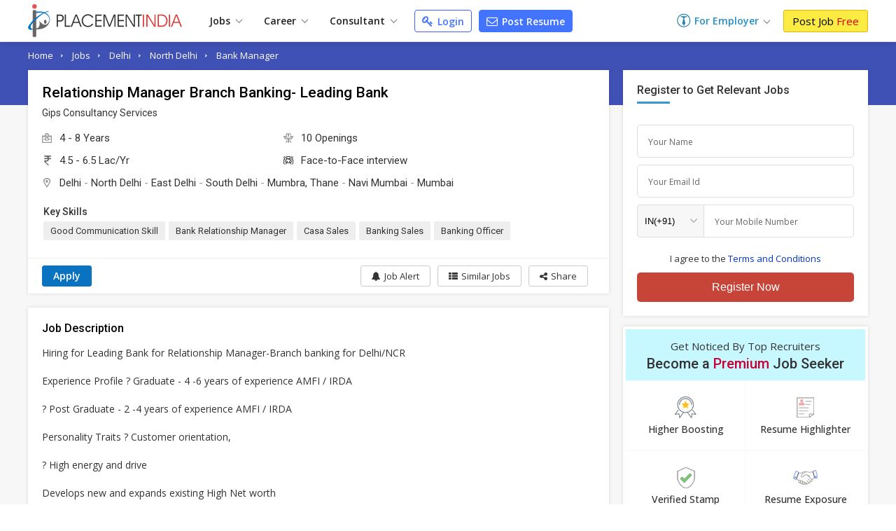

--- FILE ---
content_type: text/html; charset=UTF-8
request_url: https://www.placementindia.com/job-detail/bank-relationship-manager-jobs-in-delhi-ncr-north-delhi-delhi-south-delhi-delhi-for-gips-consultancy-services-959296.htm
body_size: 30206
content:
<!DOCTYPE html>
<html lang="en">
<head>
<meta charset="utf-8">
<meta name="viewport" content="width=device-width, initial-scale=1, shrink-to-fit=no"> 
<title>Bank Relationship Manager in Gips Consultancy Services at Delhi - Job Id:959296</title>
<meta name="description" content="Job Description for Bank Relationship Manager in Gips Consultancy Services at Delhi, , , Thane. Apply Now To This And Other Similar Jobs !" />
	<meta name="keywords" content="Current  Bank Relationship Manager Openings in Gips Consultancy Services,(Job ID PI 959296),Delhi, , , Thane,Delhi, ,Bank Relationship Manager job Vacancies in Delhi, , , Thane,Bank Relationship Manager with 8 of experience" />
		<link rel="canonical" href="https://www.placementindia.com/job-detail/bank-relationship-manager-jobs-in-delhi-ncr-north-delhi-delhi-south-delhi-delhi-for-gips-consultancy-services-959296.htm" />
		<link rel="preconnect" href="https://www.google-analytics.com">
	<link rel="preconnect" href="https://static.placementindia.com">
	<link rel="preconnect" href="https://dynamic.placementindia.com">
	<link rel="preconnect" href="https://pagead2.googlesyndication.com">
	<link rel="preconnect" href="https://fonts.googleapis.com">
	<link rel="preconnect" href="https://fonts.gstatic.com">
	<link rel="preconnect" href="https://code.jquery.com"> 
	<link rel="dns-prefetch" href="https://www.google-analytics.com">
	<link rel="dns-prefetch" href="https://static.placementindia.com">
	<link rel="dns-prefetch" href="https://dynamic.placementindia.com">
	<link rel="dns-prefetch" href="https://pagead2.googlesyndication.com">
	<link rel="dns-prefetch" href="https://fonts.googleapis.com">
	<link rel="dns-prefetch" href="https://fonts.gstatic.com">
	<link rel="dns-prefetch" href="https://code.jquery.com"> 
	<link href="https://googleads.g.doubleclick.net" rel="dns-prefetch">
	<link href="https://partner.googleadservices.com" rel="dns-prefetch">
	<link href="https://adservice.google.co.in" rel="dns-prefetch">
	<link href="https://adservice.google.com" rel="dns-prefetch">
	<link href="https://www.google.co.in" rel="dns-prefetch">
	<link href="https://www.google.com" rel="dns-prefetch">
	<link href="https://connect.facebook.net" rel="dns-prefetch">	
	<script>
var baseurl = "https://www.placementindia.com";
var imgbaseurl = "https://static.placementindia.com";
var mainBaseurl = "https://www.placementindia.com";
var seekerBaseurl = "https://jobseeker.placementindia.com";
var myBaseurl = "https://my.placementindia.com";
</script>
<link rel="preload" as="style" href="https://static.placementindia.com/css/small_common.css">
<link rel="stylesheet" href="https://static.placementindia.com/css/small_common.css">
<link rel="stylesheet" href="https://static.placementindia.com/new-css//jquery.bxslider.css">
<link rel="stylesheet" href="https://static.placementindia.com/css/token-input.css">
<style>
.fw{width:1200px;margin:auto;}.seeker_top_header{background:#fff;position:sticky;top:0;left:0;right:0;z-index:99;box-shadow:0 2px 10px rgba(0,0,0,0.12);font-family:'Open Sans',sans-serif;border-bottom:1px solid #ddd;}.seeker_top_header .rec_login_bt{border:solid 1px #3866cf;padding:3px 10px;margin-right:10px;border-radius:3px;color:#fff;background:#4976d1;font-size:12px;font-weight:700;display:none;float:right;margin-top:6px;}.seeker_top_header .rec_login_bt img{vertical-align:middle;margin-right:2px;}.seeker_top_header .rec_login_bt:hover{background:#17409f;color:#fff}.seeker_top_header .menu_icon{display:none;float:left}.th-inner{display:flex;align-items:center;justify-content:space-between;position:relative;}.thi-left{display:flex;align-items:center;}.thi-right{display:flex;align-items:center;}.thi-right .help-center{margin-right:20px;}.thi-right .help-center a{font-size:14px;display:inline-block;color:#3c86d8;}.thi-right .help-center a i.fa{font-size:16px;display:inline-block;vertical-align:middle;margin-right:2px;}.thi-right._other{font-size:14px;color:#666}.thi-right._other span{font-weight:600;padding-left:5px;color:#08c}.thi-right._other a{padding:7px 10px;background:linear-gradient(90deg,#0972c1,#40a5f0);margin-left:15px;color:#fff;border-radius:3px;line-height:18px;font-weight:500;font-family:'Roboto',sans-serif;}.thi-right._other a .fa{margin-right:4px;}.seeker_top_header .pi_logo{float:left;margin:6px 15px 6px 0px;display:block;width:228px;line-height:0}.seeker_top_header .pi_logo_blog{margin:6px 15px 6px 0px;display:inline-block;max-width:100%;line-height:0}.seeker_top_header .pi_logo_blog img{max-width:100%;height:auto;}.top_menu #tml_top_new{display:flex;flex-wrap:wrap;margin:0;padding:0;list-style:none;align-items:center;position:relative;}#tml_top_new>li{position:relative;}#tml_top_new>li>a{display:block;padding:7px 16px;font-size:14px;color:#222;font-weight:600;text-align:center;position:relative}#tml_top_new>li>a .arrowDown{width:6px;height:6px;border:solid 1px #666;border-width:1px 1px 0px 0px;transform:translateY(-50%)rotateZ(135deg);display:inline-block;margin-left:5px;}#tml_top_new>li>a.link_login{border:solid 1px #3679db;border-radius:5px;color:#0022cb;background:linear-gradient(90deg,#edfbff,#fff);line-height:13px;}#tml_top_new>li.active>a,#tml_top_new>li:hover>a,#tml_top_new>li.hover>a{background:#f1f1f1;}#tml_top_new .jobs-dorpdown>a:after,#tml_top_new .career-dropdown>a:after,#tml_top_new .cusultant-dropdown>a:after{content:'';position:absolute;top:calc(100% - 4px);left:0;height:2px;width:100%;background:#0f9ee1;opacity:0;transition:all 0.3s ease;}#tml_top_new .jobs-dorpdown:hover>a:after,#tml_top_new .career-dropdown:hover>a:after,#tml_top_new .cusultant-dropdown:hover>a:after{opacity:1;}#tml_top_new .jobs-dorpdown-meun,#tml_top_new .career-dropdown-menu,#tml_top_new .consultant-dropdown-menu,#tml_top_new .fresh-jobs-dropdown-menu{display:none;position:absolute;top:100%;background:#fff;z-index:1;}#tml_top_new .jobs-dorpdown .jobs-dorpdown-meun{display:none;position:absolute;background:#fff;left:0;top:100%;min-width:160px;box-shadow:1px 1px 5px rgba(0,0,0,0.20);transition:all 0.3s ease;}#tml_top_new .jobs-dorpdown .jobs-dorpdown-meun li{border-bottom:1px solid #f6f6f6;font-family:'Open Sans',sans-serif;}#tml_top_new .jobs-dorpdown .jobs-dorpdown-meun li:last-child{border-bottom:none;}#tml_top_new .jobs-dorpdown .jobs-dorpdown-meun li a{display:block;padding:7px 15px;color:#666;font-size:13px;position:relative;transition:all 0.3s ease;}#tml_top_new .jobs-dorpdown .jobs-dorpdown-meun li:hover a{background:#f4f4f4;}#tml_top_new .jobs-dorpdown .jobs-dorpdown-meun>li>a:after{content:'\f105';position:absolute;right:10px;top:10px;font-size:13px;color:#999;font-family:'FontAwesome';}#tml_top_new .jobs-dorpdown .jobs-dorpdown-meun .jobs-dorpdown-submeun{display:none;position:absolute;background:#f4f4f4;width:200px;box-shadow:1px 1px 2px rgba(0,0,0,0.20);top:0;bottom:0;left:160px;transition:all 0.3s ease;}#tml_top_new .jobs-dorpdown .jobs-dorpdown-meun li:hover .jobs-dorpdown-submeun{display:block;}#tml_top_new .jobs-dorpdown .jobs-dorpdown-meun .jobs-dorpdown-submeun>li:hover a{color:#03c}#tml_top_new .jobs-dorpdown .fresh-jobs-dropdown-menu{width:450px;background:#fff;box-shadow:0px 5px 5px 0 rgba(0,0,0,0.20);padding:15px;border-radius:0px 0px 10px 10px;display:none;flex-wrap:wrap;font-family:'Open Sans',sans-serif;transition:all 0.3s ease;}#tml_top_new .jobs-dorpdown .fresh-jobs-dropdown-menu:after,#tml_top_new .jobs-dorpdown .fresh-jobs-dropdown-menu:before{content:'';display:table;}#tml_top_new .jobs-dorpdown .fresh-jobs-dropdown-menu:after{clear:both;}#tml_top_new .jobs-dorpdown .fresh-jobs-dropdown-menu>li.ra-menu{width:calc(50% - 15px);box-sizing:border-box;float:left;margin-right:30px;border-right:1px solid #eee;position:relative;}#tml_top_new .jobs-dorpdown .fresh-jobs-dropdown-menu>li.ra-menu:last-child{margin-right:0;border-right:none;}#tml_top_new .jobs-dorpdown .fresh-jobs-dropdown-menu>li.ra-menu>ul{display:block;}#tml_top_new .jobs-dorpdown .fresh-jobs-dropdown-menu>li.ra-menu>ul>li>a{display:block;max-width:100%;white-space:nowrap;overflow:hidden;text-overflow:ellipsis;padding:7px 0;font-size:14px;color:#888}#tml_top_new .jobs-dorpdown .fresh-jobs-dropdown-menu .ra-menu-title{font-weight:600;color:#333;padding:7px 0px;font-size:14px;}#tml_top_new .jobs-dorpdown .fresh-jobs-dropdown-menu>li.ra-menu>ul>li.dropdown{position:static;}#tml_top_new .jobs-dorpdown .fresh-jobs-dropdown-menu>li.ra-menu>ul>li.dropdown>a{position:relative;display:block;white-space:nowrap;overflow:hidden;text-overflow:ellipsis;padding-right:15px}#tml_top_new .jobs-dorpdown .fresh-jobs-dropdown-menu>li.ra-menu>ul>li.dropdown>a:after{content:'';height:5px;width:5px;border:solid #666;border-width:1px 1px 0 0;transform:rotate(45deg);position:absolute;right:10px;top:14px;}#tml_top_new .jobs-dorpdown .fresh-jobs-dropdown-menu>li.ra-menu>ul>li.dropdown .dropdown-menu{position:absolute;display:none;z-index:1;transition:all 0.3s ease}#tml_top_new .jobs-dorpdown .fresh-jobs-dropdown-menu>li.ra-menu>ul>li.dropdown:hover .dropdown-menu{display:flex;flex-wrap:wrap;top:0;left:100%;background:#fff;border-radius:10px;padding:15px;border:1px solid #ddd;width:450px;box-shadow:0px 5px 5px 0px rgba(0,0,0,0.12)}#tml_top_new .jobs-dorpdown .fresh-jobs-dropdown-menu>li.ra-menu>ul>li.dropdown .dropdown-menu>li{width:50%;padding-left:10px;padding-right:10px;box-sizing:border-box;}#tml_top_new .jobs-dorpdown .fresh-jobs-dropdown-menu>li.ra-menu>ul>li.dropdown .dropdown-menu>li>a{display:block;font-size:14px;line-height:20px;padding:5px 0;white-space:nowrap;overflow:hidden;text-overflow:ellipsis;color:#888}#tml_top_new .jobs-dorpdown .fresh-jobs-dropdown-menu>li.ra-menu>ul>li.dropdown .dropdown-menu>li>a.view-all{color:#4374ff;font-size:13px;font-weight:600;}#tml_top_new .jobs-dorpdown .fresh-jobs-dropdown-menu>li.ra-menu>ul>li.dropdown .dropdown-menu>li:hover>a{color:#06c}#tml_top_new .jobs-dorpdown .fresh-jobs-dropdown-menu>li.oc-menu{width:20%;box-sizing:border-box;float:left;}#tml_top_new .jobs-dorpdown .fresh-jobs-dropdown-menu>li.oc-menu>ul>li{border-top:1px solid #eee;}#tml_top_new .jobs-dorpdown .fresh-jobs-dropdown-menu>li.oc-menu>ul>li>a{display:inline-block;max-width:100%;white-space:nowrap;overflow:hidden;text-overflow:ellipsis;padding:3px 0;font-size:14px;color:#888}#tml_top_new .jobs-dorpdown .fresh-jobs-dropdown-menu>li>ul>li:hover>a{color:#06c;}#tml_top_new .career-dropdown .career-dropdown-menu{width:450px;background:#fff;box-shadow:0px 5px 5px 0 rgba(0,0,0,0.20);padding:15px;border-radius:0px 0px 10px 10px;display:none;flex-wrap:wrap;font-family:'Open Sans',sans-serif;transition:all 0.3s ease;}#tml_top_new .career-dropdown.hover .career-dropdown-menu{display:flex;justify-content:space-between;}#tml_top_new .career-dropdown .career-dropdown-menu>li{width:calc(50% - 15px);box-sizing:border-box;float:left;margin-right:30px;border-right:1px solid #eee;}#tml_top_new .career-dropdown .career-dropdown-menu>li:last-child{margin-right:0;border-right:none;}#tml_top_new .career-dropdown .career-dropdown-menu>li>ul>li>a{display:block;max-width:100%;white-space:nowrap;overflow:hidden;text-overflow:ellipsis;padding:7px 0;font-size:14px;color:#888}#tml_top_new .career-dropdown .career-dropdown-menu>li>ul>li:first-child>a{font-weight:600;color:#333;}#tml_top_new .career-dropdown .career-dropdown-menu>li>ul>li:hover>a{color:#06c}#tml_top_new .cusultant-dropdown .consultant-dropdown-menu{width:750px;background:#fff;box-shadow:0px 5px 5px 0 rgba(0,0,0,0.20);padding:15px;border-radius:0px 0px 10px 10px;display:none;flex-wrap:wrap;font-family:'Open Sans',sans-serif;transition:all 0.3s ease;}#tml_top_new .cusultant-dropdown .consultant-dropdown-menu:after,#tml_top_new .cusultant-dropdown .consultant-dropdown-menu:before{content:'';display:table;}#tml_top_new .cusultant-dropdown .consultant-dropdown-menu:after{clear:both;}#tml_top_new .cusultant-dropdown .consultant-dropdown-menu>li.ra-menu{width:calc(66.66% - 30px);box-sizing:border-box;float:left;margin-right:30px;}#tml_top_new .cusultant-dropdown .consultant-dropdown-menu>li.ra-menu>ul{display:grid;grid-template-columns:1fr 1fr;gap:0 30px}#tml_top_new .cusultant-dropdown .consultant-dropdown-menu>li.ra-menu>ul>li>a{display:block;max-width:100%;white-space:nowrap;overflow:hidden;text-overflow:ellipsis;padding:7px 0;font-size:14px;color:#888;}#tml_top_new .cusultant-dropdown .consultant-dropdown-menu .ra-menu-title{font-weight:600;color:#333;padding:7px 0px;font-size:14px;margin-bottom:10px;padding-bottom:5px;border-bottom:1px solid #eee}#tml_top_new .cusultant-dropdown .consultant-dropdown-menu>li.oc-menu{width:33.33%;box-sizing:border-box;float:left;border-right:none;margin-right:0}#tml_top_new .cusultant-dropdown .consultant-dropdown-menu>li.oc-menu>ul>li>a{display:inline-block;max-width:100%;white-space:nowrap;overflow:hidden;text-overflow:ellipsis;padding:5px 0;font-size:15px;color:#888}#tml_top_new .cusultant-dropdown .consultant-dropdown-menu>li>ul>li:hover>a{color:#06c;}#tml_top_new>li>a.post-resume{border-radius:2px;color:#fff;background:#4374ff;line-height:10px;padding:9px 10px;margin-left:10px;font-size:14px;border:1px solid #4374ff;border-radius:4px;}#tml_top_new>li>a.post-resume:hover{background:#033ee5;}.recruiterZ{font-weight:bold;}#tml_top_new>li>a.my_acc_tab{border:1px solid #dadfff;border-radius:2px;background:#fff;color:#4374ff;line-height:10px;padding:9px 10px;margin:0 15px;font-size:14px;}#tml_top_new>li>a.link_login{border:1px solid #435eff;border-radius:2px;background:#fff;color:#4374ff;line-height:10px;padding:9px 10px;margin-left:10px;font-size:14px;border-radius:4px;}#tml_top_new>li>a.link_login:hover{background:#eff1ff;}#tml_top_new>li>a.post-resume>i.fa{color:#fff;font-size:16px;line-height:12px;}#tml_top_new>li>a.link_login>i.fa{color:#4374ff;font-size:16px;line-height:12px;}#tml_top_new>li>a.post-resume .fa,#tml_top_new>li>a.link_login .fa{vertical-align:inherit;margin-right:2px;}.th-inner .seeker_tmr{display:flex;flex-wrap:wrap;margin:0;padding:0;list-style:none;align-items:center;}.th-inner .seeker_tmr>li.emp-dropdown{padding:12px 0;position:relative;margin-right:20px;}.th-inner .seeker_tmr>li.emp-dropdown>a{display:flex;align-items:center;justify-content:center;}.th-inner .seeker_tmr>li.emp-dropdown>a img{margin-right:5px;}.th-inner .seeker_tmr>li.emp-dropdown>a span{font-size:14px;color:#228ecd;font-weight:600;line-height:1.5em;}.th-inner .seeker_tmr>li.emp-dropdown>a .arrowDown{width:6px;height:6px;border:solid 1px #666;border-width:1px 1px 0px 0px;transform:translateY(-50%)rotateZ(135deg);display:inline-block;margin:5px 0px 0px 8px;}.th-inner .seeker_tmr>li.emp-dropdown>a i.fa{margin-left:5px;display:inline-block;color:#228ecd;font-size:20px;}.th-inner .seeker_tmr>li:last-child>a{display:block;background:#fceb42;border:1px solid #e1b70c;font-size:15px;border-radius:3px;text-shadow:none;padding:7px 12px;line-height:1.1em;color:#000;}.th-inner .seeker_tmr>li:last-child>a:hover{background:#edd90a;}.th-inner .seeker_tmr>li:last-child>a span{font-weight:400;color:#d00;text-shadow:none;}.emp-dropdown-menu{display:none;position:absolute;min-width:210px;top:100%;left:0;background:#fff;box-shadow:0px 4px 9px #ccc;text-align:left;transition:all 0.3s ease;}.emp-dropdown-menu>li{border-bottom:1px solid #f6f6f6;}.emp-dropdown-menu>li:last-child{border-bottom:none;}.emp-dropdown-menu>li>a{display:block;padding:7px 15px;color:#888;font-size:15px;transition:all 0.3s ease;}.emp-dropdown-menu>li>a:hover{background:#e0e8ff;color:#03c}.emp-dropdown-menu>li>a.contact-phone{display:block;padding:10px;background:#fafafa}.emp-dropdown-menu>li>a.contact-phone .help-phone{display:block;font-size:14px;font-weight:600;color:#c30;line-height:20px;letter-spacing:1px;}.emp-dropdown-menu>li>a.contact-phone .help-time{display:block;line-height:18px;font-size:12px;color:#666;padding-left:10px;}.th-inner .seeker_tmr>li.job-dropdown{padding:0px 25px 0px 0px;position:relative;margin-right:10px;}.th-inner .seeker_tmr>li.job-dropdown>a{display:flex;align-items:center;justify-content:center;}.th-inner .seeker_tmr>li.job-dropdown>a img{margin-right:10px;max-width:35px;max-height:35px;width:auto;height:auto;border-radius:50%}.th-inner .seeker_tmr>li.job-dropdown>a span{font-size:14px;color:#228ecd;font-weight:600;line-height:1.3em;white-space:nowrap;overflow:hidden;text-overflow:ellipsis;max-width:100px}.th-inner .seeker_tmr>li.job-dropdown>a span>span{font-size:10px;color:#666;font-weight:400;display:block;}.th-inner .seeker_tmr>li.job-dropdown>a i.fa{position:absolute;top:2px;right:10px;color:#999;font-size:16px;}.seeker_menu_dropdown{display:none;position:absolute;min-width:200px;top:100%;right:-5px;background:#fff;box-shadow:0px 1px 5px #ccc;text-align:left;transition:all 0.3s ease;border:solid 1px #b9e4fd;}.seeker_menu_dropdown:after{content:'';position:absolute;top:-15px;right:15px;border:7px solid transparent;border-bottom-color:#228ecd}.seeker_menu_dropdown>li{border-bottom:1px solid #f6f6f6;}.seeker_menu_dropdown>li:last-child{border-bottom:none;}.seeker_menu_dropdown>li>a{display:block;padding:7px 15px;color:#666;font-size:13px;transition:all 0.3s ease;}.seeker_menu_dropdown>li:hover{background:#f7f7f7}.seeker_menu_dropdown>li>a.logout{color:#228ecd;}.seeker_menu_dropdown>li>a i.fa{margin-right:5px;}.des_search_form{display:flex;justify-content:center;align-items:center;border:solid 7px #fff;border-radius:30px;background:#fff}.des_search_form .skill_f{width:40%;border-right:solid 1px #ddd}.des_search_form .skill_f .float_input{border-top-left-radius:30px;border-bottom-left-radius:30px;}.des_search_form .loca_f{width:30%;border-right:solid 1px #ddd}.des_search_form .loca_f.big_fild{width:70%;}.des_search_form .loca_f.big_fild .float_input{border-top-left-radius:30px;border-bottom-left-radius:30px;}.des_search_form .exp_f{width:20%}.des_search_form .skill_f,.des_search_form .loca_f,.des_search_form .exp_f{position:relative;padding-left:25px;}.des_search_form .skill_f img,.des_search_form .loca_f img,.des_search_form .exp_f img{position:absolute;top:8px;left:15px;z-index:1}.des_search_form .rec_submit_bt{background:#1f0085;color:#fff;padding:20px 25px;line-height:0px;border:none;width:100%;font-size:18px;font-family:'Roboto Condensed',sans-serif;cursor:pointer;border-radius:30px;}.des_search_form .rec_submit_bt:hover{background:#e65050;}.des_search_form .float_input{font-size:14px;padding:8px 15px;display:block;width:100%;background:#fbfbfb;border:none;color:#000;box-sizing:border-box;outline:none}.ipsb-sec{background:linear-gradient(269deg,#4449a6,#1f0085 25%,#1f0085 75%,#4449a6)}.ipsb-inner{display:flex;align-items:center;min-height:135px;padding:20px 0 15px 0;box-sizing:border-box;max-width:80%;margin:0 auto;}.ipsb-inner>div{width:100%;}.ipsb-inner .ipsb-st{color:#fff;font-weight:400;margin-bottom:7px;margin-left:19px;font-size:18px;}.ipsb-sec .ipsb-title{font-size:18px;font-weight:500;font-family:'Roboto',sans-serif;color:#fff;line-height:25px;margin-bottom:7px;text-align:center}.ipsb-sec .recent-search{display:flex;align-items:center;flex-wrap:wrap;color:#ccc;font-size:12px;text-shadow:none;padding-left:20px;margin-top:5px;}.ipsb-sec .recent-search .rs-lbl{padding:0 5px;margin-top:7px;font-size:13px;color:#e9d1ff;font-weight:600;}.ipsb-sec .recent-search .rs-val{color:#fff;margin-left:5px;margin-top:7px;font-size:13px;}.ipsb-sec .recent-search .rs-val:hover{text-decoration:underline}.bc-sec{padding:5px 0;background:#eee;}.bc-sec .breadcrumb{margin:0;padding:0;list-style:none;display:flex;align-items:center;margin:0 -5px;}.bc-sec .breadcrumb>li{padding:0 5px;position:relative;color:#555;font-family:'Open Sans',sans-serif;font-size:12px;line-height:18px;}.bc-sec .breadcrumb>li:first-child:before{display:none;}.bc-sec .breadcrumb>li:before{content:'\00BB';font-family:verdana;margin-right:5px;}.bc-sec .breadcrumb>li>a{color:#999;}.ipsb-sec .breadcrumb{margin:0;padding:0;list-style:none;display:flex;align-items:center;margin:0 -5px;}.ipsb-sec .breadcrumb>li{padding:0;position:relative;color:#fff;font-family:'Open Sans',sans-serif;font-size:13px;line-height:18px;}.ipsb-sec .breadcrumb>li>a{color:#6ddeff;}.ipsb-sec .breadcrumb>li:before{content:'/';margin:0 5px;}.ipsb-sec .breadcrumb>li:first-child:before{display:none;}.hpsb-sec{background:linear-gradient(269deg,#4449a6,#1f0085 25%,#1f0085 75%,#4449a6)}.hpsb-inner{display:flex;align-items:center;justify-content:center;min-height:220px;padding:30px 0;box-sizing:border-box;}.hpsb-left{width:80%;text-align:center}.hpsb-title{font-size:32px;font-weight:400;color:#fff;line-height:35px;margin-bottom:5px;}.hpsb-sub-title{font-size:16px;line-height:25px;color:#fff;margin-bottom:20px}.hpsb-bj{display:flex;align-items:center;justify-content:center;margin-top:25px;font-size:13px;font-family:'Open Sans',sans-serif;}.hpsb-bj-inner{display:flex;align-items:center;justify-content:center;border-radius:25px;box-shadow:1px 0px 10px rgba(0,0,0,0.12);}.hpsb-bj .bj-lbl{background:#4324c5;color:#fff;text-transform:uppercase;padding:10px 15px;line-height:18px;border-radius:6px 0px 0px 6px}.hpsb-bj .bj-list{display:flex;align-items:center;margin:0;padding:0px 10px 0px 0px;list-style:none;background:#493a95;border-radius:0px 6px 6px 0px}.hpsb-bj .bj-list>li{position:relative;}.hpsb-bj .bj-list>li>a{padding:10px 12px;color:#fff;font-size:13px;line-height:18px;display:block;}.hpsb-bj .bj-list>li>a:hover{text-decoration:underline}.hpsb-bj .bj-list .bjm-list{display:none;position:absolute;top:100%;left:0;width:150px;background:#fff;box-shadow:0 0 5px #ccc;z-index:1;transition:all 0.3s ease;border:solid 1px #ccc;text-align:left}.hpsb-bj .bj-list li:hover .bjm-list{display:block;}.bjm-list>li{border-bottom:1px solid #eee;}.bjm-list>li:last-child{border-bottom:none;}.bjm-list>li>a{display:block;font-size:12px;line-height:20px;color:#03c;padding:5px 15px;transition:all 0.3s ease;}.bjm-list>li:hover>a{background:#f5f5f5;color:#03c;}.eih-searh .eih-dropdown{position:relative;text-align:left}.eih-searh .hst{display:flex;border-radius:25px 0 0 25px;align-items:center;justify-content:space-between;padding:8px 15px;cursor:pointer;box-sizing:border-box;}.eih-searh .hst .hst-txt{font-size:16px;color:#999;font-weight:400}.eih-searh .hst .hst-txt.colBlack{color:#333;font-size:14px}.eih-searh .hst i.fa{font-size:20px;color:#666}.eih-searh .hst-list{display:none;position:absolute;top:100%;left:-23px;right:0;border-radius:0 0 15px 15px;box-shadow:0 0 5px #ddd;border:1px solid #eee;background:#fff;margin:0;padding:0;z-index:9;max-height:230px;overflow:auto;font-size:14px;}.eih-searh .hst-list li{padding:10px 15px;border-bottom:1px solid #eee;color:#000;cursor:pointer}.eih-searh .hst-list li:hover{color:#000;background:#f5f5f5;will-change:transform}.eih-searh .hst-list li:last-child{border-bottom:none}.eih-searh-ind .eih-dropdown-ind{position:relative;text-align:left}.eih-searh-ind .hst-ind{display:flex;border-radius:25px 0 0 25px;align-items:center;justify-content:space-between;padding:8px 15px;cursor:pointer;box-sizing:border-box;}.eih-searh-ind .hst-ind .hst-txt-ind{font-size:16px;color:#999;font-weight:400}.eih-searh-ind .hst-ind .hst-txt-ind.colBlack{color:#333;font-size:14px}.eih-searh-ind .hst-ind i.fa{font-size:20px;color:#666}.eih-searh-ind .hst-list-ind{display:none;position:absolute;top:100%;left:-23px;right:0;border-radius:0 0 15px 15px;box-shadow:0 0 5px #ddd;border:1px solid #eee;background:#fff;margin:0;padding:0;z-index:9;max-height:230px;overflow:auto;font-size:14px;}.eih-searh-ind .hst-list-ind li{padding:10px 15px;border-bottom:1px solid #eee;color:#000;cursor:pointer}.eih-searh-ind .hst-list-ind li:hover{color:#000;background:#f5f5f5;will-change:transform}.eih-searh-ind .hst-list-ind li:last-child{border-bottom:none}.blog-navbar{display:flex;align-items:center;}.blog-navbar>li{padding-top:10px;padding-bottom:10px}.blog-navbar>li>a{display:flex;align-items:center;padding:0 20px;border-right:1px solid #eee;font-size:15px;color:#222}.blog-navbar>li:last-child>a{border-right:none;}.blog-navbar>li i.fa-file-text-o{display:inline-block;vertical-align:middle;margin-right:5px;color:#999}.blog-navbar>li.subscribe>a{display:block;background:#fceb42;border:1px solid #e1b70c;font-size:15px;border-radius:3px;text-shadow:none;padding:7px 12px;line-height:1.1em;color:#000;line-height:0}.blog-navbar>li.subscribe>a:hover{background:#edd90a;}.blog-navbar>li.subscribe>a span{display:none}.blog-navbar .dropdown{position:relative;}.blog-navbar .dropdown>a:after{content:'';display:inline-block;vertical-align:middle;margin-left:5px;margin-top:7px;border:5px solid transparent;border-top-color:#999}.blog-navbar .dropdown-menu{display:none;position:absolute;top:100%;left:0;background:#fff;z-index:1;box-shadow:0px 5px 5px 0px rgba(0,0,0,0.12);border-radius:0px 0px 3px 3px;border:1px solid #eee;min-width:220px;max-height:250px;overflow-x:auto;scrollbar-width:thin;transition:all 0.3s ease}.blog-navbar .dropdown:hover .dropdown-menu{display:block;}.blog-navbar .dropdown-menu::-webkit-scrollbar{width:5px;}.blog-navbar .dropdown-menu::-webkit-scrollbar-track{background:#eee;}.blog-navbar .dropdown-menu::-webkit-scrollbar-thumb{background:#ccc;}.blog-navbar .dropdown-menu::-webkit-scrollbar-thumb:hover{background:#555;}.blog-navbar .dropdown-menu li{border-bottom:1px solid #eee}.blog-navbar .dropdown-menu li:last-child{border-bottom:none}.blog-navbar .dropdown-menu li a{display:block;padding:7px 15px;font-size:12px;color:#666;transition:all 0.3s ease}.blog-navbar .dropdown-menu li:hover a{color:#3aaaf8;}.blog-navbar .blog-search{position:absolute;top:100%;background:#fff;left:-1px;width:100%;border:2px solid #3aaaf8;box-shadow:0px 5px 5px 0px rgba(0,0,0,0.12);display:none;border-radius:0 0 3px 3px;}.blog-navbar .blog-search:before{content:'';position:absolute;top:-20px;right:15px;border:10px solid transparent;border-bottom-color:#3aaaf8}.blog-navbar .blog-search:after{content:'';position:absolute;top:-19px;right:15px;border:10px solid transparent;border-bottom-color:#fff;}.blog-search .bs-input{box-sizing:border-box;padding:15px;border:none;outline:none;font-size:16px;color:#666;float:left;width:calc(100% - 45px);}.blog-search .bs-close{background:transparent;border:none;color:#666;font-size:16px;padding:15px;cursor:pointer;float:right;}.blog-search .bs-mobile{display:none}.blog-search .bs-ig{display:flex;border:1px solid #3b71c2;border-radius:25px;width:300px;}.blog-search .bs-ic{width:100%;flex-grow:1;padding:7px 15px;border:none;outline:none;font-size:14px;line-height:18px;border-radius:25px 0 0 25px}.blog-search .btn-bs{background:#3b71c2;color:#fff;padding:5px 10px;border:none;outline:none;border-radius:0px 25px 25px 0;line-height:0;cursor:pointer;}.blog-search .btn-bs svg{width:20px;height:20px;fill:#fff}.seeker_top_header .navbar-toggler{display:none;transition:all 0.3s ease}@media(max-width:1024px){.fw{width:100%;box-sizing:border-box;padding-left:10px;padding-right:10px}.blog-navbar>li>a{padding:0 15px;font-size:14px}#rec_top_m li.signup_bt a span,#rec_top_m li.contact_bt a.cont_bt span{padding:6px 10px}#rec_top_m li.job_seeker_bt{margin-left:7px;padding-left:10px}#tml_top_new>li>a{padding:7px}.th-inner .seeker_tmr>li.emp-dropdown{margin-right:7px;}.th-inner .seeker_tmr>li:last-child>a{padding:7px;}}@media(max-width:800px){.navbar-collapse{display:none;position:absolute;top:100%;left:0;width:100%;background:#fff;border-radius:0 0 3px 3px;border:1px solid #ddd;box-shadow:5px 5px 5px 0px rgba(0,0,0,0.12)}.seeker_top_header .navbar-toggler{display:inline-block;padding:2px 10px;border:1px solid #3aaaf8;background:#fff;border-radius:3px;color:#3aaaf8;font-size:20px}.navbar-collapse .blog-navbar{display:block;}.blog-navbar>li{border-right:none;border-bottom:1px solid #ddd;padding:0}.blog-navbar>li>a{display:block;padding:10px 15px;position:relative;}.blog-navbar .dropdown:hover .dropdown-menu,.blog-navbar .dropdown:focus .dropdown-menu{display:none}.blog-navbar .dropdown.open .dropdown-menu{display:block;}.blog-navbar .dropdown>a:after{position:absolute;top:10px;right:15px}.blog-navbar .dropdown-menu{position:static;width:100%;height:auto;box-shadow:none;border:none;border-top:1px solid #eee;}.blog-navbar .dropdown-menu li a{position:relative;}.blog-navbar .dropdown-menu li a:before{content:'\f105';font-size:12px;color:#999;display:inline-block;font-family:'FontAwesome';margin-right:7px}.blog-search{margin-left:auto;margin-right:10px;}.blog-search .bs-toggle-dropdown{display:none;position:absolute;top:100%;left:0;right:0;padding:10px;background:#fff;z-index:9;border-top:1px solid #eee;box-shadow:0px 5px 5px 0px rgba(0,0,0,0.20);transition:all 0.3s ease}.blog-search .bs-toggle-dropdown:after{content:'';position:absolute;top:-7px;right:55px;height:10px;width:10px;border-top:1px solid #eee;border-right:1px solid #eee;transform:rotate(-45deg);background:#fff}.blog-search .bs-ig{width:100%}.blog-search .bs-mobile{line-height:0;width:30px;height:30px;display:flex;align-items:center;justify-content:center;}.blog-search .bs-mobile svg{width:20px;height:20px;fill:#999}.th-inner{justify-content:flex-start;}.blog-navbar>li.subscribe{padding:2px;}.blog-navbar>li.subscribe>a{display:block;background:#fceb42;border:1px solid #e1b70c;font-size:15px;border-radius:3px;text-shadow:none;padding:7px 12px;line-height:1.1em;color:#000;line-height:inherit}.blog-navbar>li.subscribe>a:hover{background:#edd90a;}.blog-navbar>li.subscribe>a span{display:block}.blog-navbar>li.subscribe>a svg{display:none}}.jd-sec{background:#f7f7f7;min-height:450px}.jd-sec .jd-inner{display:flex;font-family:'Open Sans',sans-serif;position:relative;top:-50px;margin-bottom:-20px}.jd-sec .jd-left{padding-right:10px;box-sizing:border-box;width:70%;position:relative}.jd-sec .jd-right{padding-left:10px;box-sizing:border-box;width:30%}.jdl-header{background:#fff;padding-top:20px;box-shadow:0 0 5px rgba(0,0,0,0.12);position:relative}.jdl-header._fixed{position:fixed;top:45px;left:0;right:0;z-index:2;background:url(https://static.placementindia.com/images/pijshs-bg.jpg);padding-bottom:10px}.jdl-header._fixed .af_fix{max-width:1200px;margin:auto;background:#fff;border-radius:6px;padding:12px 0;box-sizing:border-box;position:relative}.jdl-header._fixed .af_fix .jdlh-f1{position:absolute;top:22px;right:20px;border:none;margin:0;padding:0}.jdl-header._fixed .af_fix .jdlh-f1 .btns:first-child{order:1;margin-left:15px}.jdl-header._fixed .jdlh-f2,.jdl-header._fixed .jd-mfl,.jdl-header._fixed .jd-clogo{display:none}.hed_fix_height{height:100px;display:none}.jd-clogo{width:100px;height:100px;box-sizing:border-box;line-height:0;display:flex;align-items:center;justify-content:center;overflow:hidden;border:1px solid #eee;position:absolute;top:20px;right:20px;background:#fff}.jd-clogo img{width:auto;height:auto;max-width:100%}.jd-clogo.no_logo{height:80px;width:80px;box-sizing:border-box;line-height:0;display:flex;align-items:center;justify-content:center;overflow:hidden;border:1px solid #eee;position:absolute;top:20px;right:20px;background:#fff}.jd-clogo.no_logo span{color:#fff;font-size:30px;font-family:'Roboto Condensed',sans-serif;display:inline-block}.jdl-header .jd-title{max-width:calc(100% - 170px);font-size:21px;font-weight:500;color:#000;line-height:25px;font-family:'Roboto',sans-serif;padding-left:20px}.jdl-header._fixed .jd-title{max-width:calc(100% - 55%)}.jdl-header .jd-title span{font-weight:300;color:#ccc;display:inline-block}.jdl-header .jd-cname{color:#333;font-size:14px;line-height:22px;font-family:'Roboto',sans-serif;margin-bottom:15px;margin-top:5px;padding-left:20px;font-weight:400}.jdl-header .jd-cname a{color:#333}.jdl-header .jd-mfl{max-width:calc(100% - 140px);display:flex;flex-wrap:wrap;padding-left:20px;font-family:'Roboto',sans-serif;font-size:15px}.jdl-header .jd-mfl>li{width:50%;margin-bottom:12px;line-height:20px;white-space:nowrap;overflow:hidden;text-overflow:ellipsis;padding-right:10px;box-sizing:border-box;color:#333;padding-left:25px;position:relative;}.jdl-header .jd-mfl>li.location{white-space:normal;overflow:visible;width:100%;color:#999}.jdl-header .jd-mfl>li img{position:absolute;left:0px;top:3px}.jdl-header .jd-mfl>li a{color:#333}.jdl-header .jd-mfl>li .more_city{position:relative;display:inline-block;vertical-align:middle;cursor:pointer;color:#c30}.jdl-header .jd-mfl>li .more_city .tooltiptext{visibility:hidden;width:120px;background:#000;color:#fff;text-align:center;border-radius:6px;padding:5px;position:absolute;z-index:1;bottom:100%;left:50%;margin-left:-60px;color:#eee;font-size:12px;line-height:20px}.jdl-header .jd-mfl>li .more_city .tooltiptext::after{content:'';position:absolute;top:100%;left:50%;margin-left:-5px;border-width:5px;border-style:solid;border-color:#000 transparent transparent}.jdl-header .jd-mfl>li .more_city .tooltiptext a{display:inline-block;color:#fff}.jdl-header .jd-mfl>li .more_city:hover .tooltiptext{visibility:visible}.jdl-header .jd-mfl>li._last{width:100%}.jdl-header .jd-mfl>li._last i.fa{color:#ccc}.jdl-header .jd-mfl>li._last b{color:#333}.jdl-header .jdlh-f1{display:flex;align-items:center;justify-content:space-between;border-top:1px solid #eee;margin-top:10px;padding:10px 20px}.jdl-header .btns-apply{display:flex;align-items:center;}.btns-apply .btn-dark{display:inline-block;margin-right:10px;border:1px solid #0972c1;padding:5px 15px;border-radius:3px;font-size:14px;font-weight:600;color:#fff;background:#0972c1;transition:all .3s ease;}.btns-apply .btn-dark i.fa{display:none;}.btns-apply .btn-light.applied{background:#fff;color:#228900;border:solid 1px #eee;padding:5px 10px;font-weight:600;text-transform:uppercase;}.jdl-header .btns-links{display:flex;align-items:center;}.btns-links .btn-light{display:inline-block;margin-right:10px;border:1px solid #ccc;padding:5px 15px;border-radius:3px;font-size:13px;color:#333;transition:all 0.3s ease}.btns-links .btn-light:last-child{margin-right:0}.btns-links .btn-light .fa{margin-right:2px;}.btns-links .btn-light:hover{background:#055a9b;color:#fff;border-color:#055a9b;}.jdl-header._fixed .af_fix .jdlh-f1 .btns-links{order:1}.jdl-header._fixed .af_fix .jdlh-f1 .btns-apply{order:2}.jdlh-f1 .btns>.btns_02{position:relative;display:inline-block}.jdlh-f1 .btns>.btns_02 a.btn-light{border:solid 1px #ccc;color:#333;font-size:13px;padding:5px 15px;border-radius:3px}.jdlh-f1 .btns>.btns_02 a.btn-light:hover{background:#055a9b;color:#fff;border-color:#055a9b}.jdlh-f1 .btns>.btns_02 .tooltip-view{background:#fff;border:solid 1px #ddd;padding:5px;position:absolute;top:22px;right:0;display:flex}.jdlh-f1 .btns>.btns_02 .tooltip-view a{font-size:16px;display:inline-block;padding:2px 5px;color:#03c;margin-right:5px}.jdlh-f1 .btns>.btns_02 .tooltip-view a:last-child{margin-right:0}.jdl-header .jdlh-f2{padding:10px 20px;display:flex;align-items:center;justify-content:center;background:#ebf6ff;color:#000;border-top:1px solid #c0e3ff;font-family:'Open Sans',sans-serif}.jdl-header .jdlh-f2 strong{font-size:13px;color:#000;font-weight:600}.jdl-header .jdlh-f2 span{display:inline-block;vertical-align:middle;margin-left:20px;color:#333;font-weight:400;font-size:13px}.jdl-header .jdlh-f2 span i.fa-check-circle{display:inline-block;vertical-align:middle;margin-right:3px;color:#3598d1}.jdl-header .jdlh-f2 span i.fa-times-circle{color:#666;display:inline-block;vertical-align:middle;margin-right:3px}.jdl-body{padding:20px 20px 0;box-shadow:0 0 5px rgba(0,0,0,0.12);background:#fff;margin-top:20px;font-size:14px;line-height:20px;color:#333}.jdl-body a{color:#333}.page_section_02{padding:40px 0;background:#f1f1f1;font-family:'Poppins',sans-serif}.page_title{position:relative;text-align:center;padding-bottom:10px;margin-bottom:25px}.page_title h2{font-size:20px;color:#333;line-height:22px;font-weight:400}.page_title h2 span{font-weight:500;color:#000;display:inline-block}.page_title:after{content:'';position:absolute;left:50%;bottom:0;height:3px;width:50px;background:#95b2f5;transform:translate(-50%)}.blog_list{display:flex;margin:0 -10px}.blog_list li{width:33.33%}.blog_list li .blog_sec{margin:0 10px;background:#fff;border:solid 1px #ccc;box-shadow:5px 5px 5px #ddd}.blog_list li .blog_sec .blog_img{width:100%;height:200px;overflow:hidden;display:flex;align-items:center;justify-content:center}.blog_list li .blog_sec .blog_img img{width:100%;max-width:100%;height:200px;object-fit:cover;transition:all .3s ease}.blog_list li .blog_sec .blog_det_info{padding:15px 10px;font-size:13px}.blog_list li .blog_sec .blog_det_info h3{font-weight:400;font-size:17px;display:-webkit-box;-webkit-box-orient:vertical;-webkit-line-clamp:2;display:block;line-height:1.7rem;max-height:3.4rem;overflow:hidden;text-overflow:ellipsis;word-break:break-word}.blog_list li .blog_sec .blog_det_info h3 a{color:#333}.blog_list li .blog_sec .blog_det_info ._post_date{color:#333;font-size:12px;margin-top:10px}.blog_list li .blog_sec .blog_det_info ._message{margin:10px 0 15px;line-height:17px;white-space:normal}.blog_list li .blog_sec .blog_det_info ._link a{color:#03c;font-weight:500}.blog_list li .blog_sec:hover .blog_img img{transform:scale(1.1)}.blog_list li .blog_sec:hover{border:solid 1px #7e9bf5;box-shadow:3px 3px 3px #ccc}.blog_list li .blog_sec:hover .blog_det_info h3 a{color:#000}.sec-title{margin-bottom:20px}.sec-title h1{font-size:23px;color:#333;line-height:35px;font-weight:400}.jdlb-t1{font-size:16px;line-height:20px;font-weight:500;font-family:'Roboto',sans-serif;color:#000;margin-bottom:15px}.jdlb-t2{color:#333;line-height:20px;font-weight:600;margin-bottom:10px}.jdlb-t3,.jdlb-t2{margin-bottom:10px;font-size:14px;color:#333;font-weight:600;font-family:'Roboto',sans-serif}.dyn_text_sec{margin-bottom:20px}.dyn_text_sec p{color:#000;margin-bottom:7px;}.dyn_text_sec p span{color:#666}.jr-list{margin:0 0 25px;padding-left:18px;list-style:none}.jr-list>li{line-height:20px;margin-bottom:10px}.jr{margin:15px 0px 25px}.jr>li{display:flex;margin-bottom:7px}.jr>li .lbl{color:#333;width:150px;line-height:22px}.jr>li .val{width:calc(100% - 150px);color:#000;line-height:22px}.jr>li .val a{color:#333}.jdq-list{margin-bottom:25px}.jdq-list>li{display:flex;color:#333;margin-bottom:5px;line-height:20px}.jdq-list>li .lbl{width:150px;color:#666}.jdq-list>li .val{width:calc(100% - 150px)}.ks-list{margin-bottom:20px;display:flex;flex-wrap:wrap}.ks-list .ks{padding:5px 10px;border-radius:3px;background:#eee;font-weight:400;color:#333;margin-right:5px;margin-bottom:5px;line-height:17px;font-size:13px;display:inline-block}.ks-list .ks a{color:#333;display:block}.about_data_show{margin-bottom:30px;}.about_data_show .jd-ac{margin-bottom:0;color:#333;font-size:13px;line-height:25px;}.about_data_show.more-txt .jd-ac{margin-bottom:0;color:#333;font-size:13px;line-height:25px;max-height:inherit !important;}.jd-ac-rm{color:#03c;font-size:13px;cursor:pointer;display:inline-block;margin-top:5px}.ci-list{margin-bottom:25px}.ci-list>li{margin-bottom:7px;line-height:20px;display:flex}.ci-list>li>.lbl{width:150px;font-size:13px;color:#333}.ci-list>li>.val{width:calc(100% - 150px);word-break:break-all;color:#03c}.jdlb-footer{border-top:1px solid #eee;padding:15px 20px;margin-left:-20px;margin-right:-20px;display:flex;align-items:center;justify-content:space-between;transition:all .3s ease}.ci-list>li>.val:hover{text-decoration:underline}.jdlb-footer .btns>a{display:inline-block;margin-right:10px;padding:5px 15px;border-radius:3px;border:1px solid #0972c1;font-size:14px;font-weight:700;color:#0972c1;line-height:18px}.jdlb-footer .btns>a:last-child{margin-right:0}.jdlb-footer .btns>a.btn-dark{background:#0972c1;border-color:#0972c1;color:#fff;transition:all .3s ease;}.jdlb-footer .btns>a.btn-dark:hover{background:#055a9b}.jdlb-footer .btns>a:last-child{margin-right:0}.jdlb-footer .btns>.btn-light.applied{background:#fff;color:#228900;border:solid 1px #eee;padding:5px 10px;font-weight:600;text-transform:uppercase}.jdlh-f1 .btns>.btn-light.applied:hover{background:#fff;color:#228900}.jdlb-footer .smjlt{color:#0972c1;font-size:13px;font-weight:600;transition:all .3s ease;display:inline-block}.jdlb-footer .view_all_jobs{color:#0972c1;font-size:13px;font-weight:500;border:solid 1px #ddd;padding:5px 10px;display:inline-block}.jdlb-footer .smjlt:hover{text-decoration:underline}.google-add{margin:30px 0;text-align:center;line-height:0}.google-add2{padding:0px 0 30px;text-align:center;line-height:0}.jdr-box{background:#fff;box-shadow:0 0 5px rgba(0,0,0,0.12);font-family:'Open Sans',sans-serif;margin-bottom:15px}.jdr-box .jdr-box-title{position:relative;font-size:16px;color:#333;font-weight:500;font-family:'Roboto',sans-serif;padding:20px 20px 10px}.jdr-box .jdr-box-title:after{content:'';position:absolute;left:20px;bottom:0;height:3px;width:47px;background:#3598d1}.jdr-login{padding:20px}.login-ig{margin-top:10px}.jdr-lg-ig{position:relative;border:1px solid #ddd;border-radius:5px;overflow:hidden}.jdr-lg-ig .jdr-login-input{width:100%;box-sizing:border-box;padding:15px;border:none;outline:none;box-shadow:none;background:transparent;position:relative;z-index:1;transition:all .3s ease}.jdr-lg-ig .jdr-login-input:focus,.jdr-lg-ig.valid .jdr-login-input{padding:20px 15px 10px}.jdr-lg-ig .jdr-login-input+label{position:absolute;top:15px;left:15px;transition:all .3s ease;color:#666}.jdr-lg-ig .jdr-login-input:focus+label,.jdr-lg-ig.valid .jdr-login-input+label{top:0;left:15px;font-size:10px;color:#666}.phone-ig{display:flex;flex-wrap:wrap;position:relative}.phone-ig .isd-code{width:95px;padding:15px 10px;box-sizing:border-box;border-radius:5px 0 0 5px;border:1px solid #ddd;border-right-width:0;height:47px;outline:none;box-shadow:none;-webkit-appearance:none;background:#f7f7f7}.phone-ig .fa.fa-angle-down{position:absolute;left:75px;top:23px;font-size:18px;color:#aaa;z-index:1;line-height:0;pointer-events:none}.phone-ig .jdr-lg-ig{border-radius:0 5px 5px 0;width:calc(100% - 97px)}.login-ig .error-msg{font-size:12px;color:#c33;line-height:14px;width:100%;margin-top:2px}.jdr-lg-ig.invalid{border-color:#c33}.jdr-login .btn-register{display:block;width:100%;text-align:center;background:#c74438;color:#fff;padding:12px;border:none;outline:none;box-shadow:none;border-radius:5px;font-size:16px;font-weight:500}.jdr-login .ahaa{text-align:center;font-size:13px;color:#333;line-height:20px;margin:20px 0 0}.jdr-login .ahaa a{color:#03c}.pjs-list.fa-ul{padding-left:0;margin:0;margin-top:10px}.pjs-list>li{border-bottom:1px solid #eee;padding-left:35px;position:relative;transition:all .3s ease}.pjs-list>li:hover{background:#fafafa}.pjs-list>li:last-child{border-bottom:none}.pjs-list>li i.fa-li{position:absolute;left:20px;top:12px;width:auto;color:#005a9d}.pjs-list>li>a{display:block;padding:7px 0;font-size:13px;color:#005a9d;line-height:20px}.rsfy-list>li{border-bottom:1px solid #eee}.rsfy-list>li>a{display:flex;padding:20px}.rsfy-list>li:last-child{border-bottom:none}.rsfy-img{width:56px;display:flex;align-items:center;justify-content:center;overflow:hidden}.rsfy-img img{max-width:100%;height:auto}.rsfy-info{width:calc(100% - 56px);box-sizing:border-box;padding-left:20px}.rsfy-info h4{font-size:14px;color:#000;font-weight:500;margin-bottom:2px;font-family:'Roboto',sans-serif}.rsfy-info h4 span{color:#c74438;display:inline-block}.rsfy-info p{font-size:13px;color:#333;line-height:18px}.jdsj-sec{background:#fff;padding:40px 0;border-top:1px solid #ddd;border-bottom:1px solid #ddd}.sjc-list{display:flex;flex-wrap:wrap;margin-left:-7px;margin-right:-7px}.sjc-list .sjc-iteam{width:33.33%;box-sizing:border-box;padding:0 7px;margin-bottom:15px}.sjci{background:rgba(255,255,255,0.70);border:1px solid #e8edf3;border-radius:5px;padding:15px;position:relative;box-shadow:2px 4px 5px -3px #d3e2ef;font-family:'Roboto',sans-serif;cursor:pointer;transition:all .3s ease}.sjci:hover{border-color:#7eacce;background:rgba(255,255,255,1);box-shadow:0 0 20px #d3e2ef}.sjci .sjci-heading{margin-bottom:10px;max-width:80%;white-space:nowrap;overflow:hidden;text-overflow:ellipsis}.sjci-heading .job-name{font-size:16px;font-weight:500;color:#001d75;line-height:20px;transition:all .3s ease}.sjci-heading .job-name a{color:#001d75}.sjci-heading .job-cname{font-size:13px;font-weight:400;line-height:20px;color:#4380d4;transition:all .3s ease;margin-top:4px}.job-c-logo{position:absolute;top:15px;right:15px;height:45px;width:45px;border:1px solid #ddd;border-radius:5px;display:flex;align-items:center;justify-content:flex-end;overflow:hidden;line-height:0;background:#fff}.job-c-logo img{width:auto;height:auto;max-width:100%;max-height:100%}.job-c-logo span{font-size:26px;font-weight:400;color:#fff;display:inline-block;width:100%;height:100%;display:inline-flex;align-items:center;justify-content:center;}.sjci-need{width:100%;display:flex;box-sizing:border-box;margin-bottom:7px;}.sjci-need>li{display:flex;align-items:center;margin-right:10px;}.sjci-need>li img{margin-right:5px}.sjci-need>li a.more_city{position:relative;color:#c03;margin-left:5px}.sjci-need>li a.more_city .tooltiptext{visibility:hidden;max-width:150px;background-color:#555;color:#fff;text-shadow:none;text-align:center;border-radius:6px;padding:5px;position:absolute;z-index:1;bottom:125%;right:0;margin-left:-60px;opacity:0;transition:opacity 1s;font-size:12px;font-weight:400;line-height:16px;text-shadow:none}.sjci-need>li a.more_city .tooltiptext::after{content:'';position:absolute;top:100%;right:10%;margin-left:-5px;border-width:5px;border-style:solid;border-color:#555 transparent transparent}.sjci-need>li a.more_city:hover .tooltiptext{visibility:visible;opacity:1}.sjci-need>li>i.fa{color:#999;margin-right:3px}.sjci-need>li:last-child{margin-right:0px}.sjci-need-val{font-size:13px;color:#000;font-weight:500}.sjci-skils{font-family:'Open Sans',sans-serif;font-size:13px;color:#333;line-height:18px;min-height:40px;}.sjci-skils .sk_list{line-height:20px;overflow:hidden;text-overflow:ellipsis;display:-webkit-box;-webkit-line-clamp:2;-webkit-box-orient:vertical;margin-bottom:15px}.sjci-skils .sk_list span{padding:0px 5px 0px 10px;position:relative}.sjci-skils .sk_list span:after{content:'';position:absolute;top:8px;left:0px;width:4px;height:4px;background:#999;border-radius:50%;}.sjci-skils .sk_list span:first-child{padding-left:0}.sjci-skils .sk_list span:first-child:after{width:0px;height:0}.sjci:hover .sjci-an{background:#0972c1;color:#fff;border-color:#0972c1}.sjci-footer{padding-top:10px;display:flex;align-items:center;justify-content:space-between;font-family:'Roboto',sans-serif}.sjci-pa span{display:inline-block;font-size:12.6px;color:#333;margin-right:20px;padding-top:12px}.sjci-pa span:last-child{margin-right:0}.sjci-pa i.fa{margin-right:5px;color:#666}.sjci-skils .apply_bt{display:flex;align-items:center;justify-content:space-between}.sjci-skils .apply_bt ._date{font-size:12px;color:#666}.sjci-skils .apply_bt .sjci-an{display:inline-block;font-size:14px;text-shadow:none;font-weight:600;padding:5px 15px;border-radius:5px;line-height:20px;background:linear-gradient(90deg,#f1f9ff,#fff);border:solid 1px #96c5e9;color:#0972c1;text-align:center}.sjci:hover .sjci-an{background:#0972c1;color:#fff}.top_bg_sec{background:#3f51b5;position:relative;min-height:70px;padding:10px 0}.top_bg_sec a.back{display:none}.top_bg_sec .other_data{font-size:15px;font-weight:400;margin-top:10px;color:#fff;font-family:'Roboto',sans-serif}.top_bg_sec .breadcrumb{margin:0;padding:0;list-style:none;display:flex;align-items:center;white-space:nowrap;overflow:hidden;text-overflow:ellipsis}.top_bg_sec .breadcrumb>li{position:relative;color:#fff;font-family:'Open Sans',sans-serif;font-size:13px;padding-left:17px;margin-left:10px;}.top_bg_sec .breadcrumb>li>a{color:#fff}.top_bg_sec .breadcrumb>li>a:hover{text-decoration:underline}.top_bg_sec .breadcrumb>li:before{content:'';position:absolute;top:8px;left:0px;width:2px;height:2px;border-right:1px solid #fff;border-top:1px solid #fff;transform:rotate(45deg);}.top_bg_sec .breadcrumb>li:first-child:before{display:none}.top_bg_sec .breadcrumb>li:first-child{padding-left:0px;margin-left:0px;}.jdlb_t3{font-size:12px;color:#333;line-height:20px;font-weight:400;margin-bottom:15px;cursor:pointer}.jdlb_t3 b{font-weight:400;color:#000}.more_this_job{margin:40px 0 0;font-size:14px;color:#333;line-height:20px}.more_this_job ._ques{margin:15px 0;font-weight:600;color:#333}.more_this_job ._ques:last-child{margin-bottom:0}.more_this_job ._ques span{display:block;font-weight:400;color:#333;margin-top:3px}.sp_bnr{background:#fff;box-shadow:0 0 5px rgba(0,0,0,0.12);font-family:'Open Sans',sans-serif;margin-bottom:15px;text-align:center;padding:4px}.sp_bnr .sp_bnr_hed{background:#c7f8ff;padding:15px 5px;font-size:20px}.sp_bnr .get_notic{font-size:15px;margin-bottom:7px}.sp_bnr .become_p{font-size:20px;font-weight:500;font-family:'Roboto',sans-serif}.sp_bnr .become_p span{color:#c03;display:inline-block}.sp_bnr .bnr_list{display:flex;flex-wrap:wrap;text-align:center;}.sp_bnr .bnr_list li{width:50%;padding:20px 0;border:solid 1px #fafafa;box-sizing:border-box;background:#fff;}.sp_bnr .bnr_list li span{display:block;font-weight:500;font-size:14px}.sp_bnr .sp_foot{background:#f7f7f7;padding:7px 10px;display:flex;justify-content:space-around;align-items:center}.sp_bnr .sp_foot p{color:#333;text-align:left}.sp_bnr .sp_foot p span{color:#c03;font-size:18px;font-weight:700;display:block}.sp_bnr .sp_foot p span i.fa{font-size:18px}.sp_bnr .pay_bt{display:inline-block;padding:7px 20px;color:#fff;font-weight:700;text-transform:uppercase;font-size:14px;background:linear-gradient(90deg,#007ec2,#1597dd);border:solid 1px #007ec2}.loadmore{display:inline-block;padding:10px 30px;border-radius:5px;border:1px solid #7eacce;color:#005ab3;background:#fff;font-size:14px;font-weight:400;transition:all .3s ease}.loadmore:hover{background:#cc3329;border-color:#780801;color:#fff}.loadmore i.fa{font-size:18px;margin-left:5px;display:inline-block;vertical-align:middle;line-height:0}#text_dy_height.hidden_content{max-height:490px;overflow:hidden;position:relative;margin-bottom:5px}#text_dy_height.hidden_content.text_auto{height:auto;max-height:initial;overflow:visible}#text_dy_height.hidden_content:before{content:'';position:absolute;left:0;right:0;bottom:0;height:50px;background-image:linear-gradient(rgba(255,255,255,0),rgba(255,255,255,1))}#text_dy_height.hidden_content.text_auto:before{display:none}.more_text{padding:2px 0 15px}.more_text a{color:#03c;font-size:13px}.share-it{position:fixed;top:0;left:0;width:100%;height:100%;background:rgba(0,0,0,0.5);z-index:99;display:flex;align-items:center;justify-content:center}.share-on{background:#fff;padding:30px;border-radius:5px;min-width:300px;box-sizing:border-box;position:relative}.share-on .close{position:absolute;top:20px;right:15px;font-size:15px;color:#666}.share-on .so-header{font-size:20px;color:#333;margin-bottom:30px;font-weight:600;font-family:'Roboto',sans-serif}.share-on .so-sm{display:flex;align-items:center;justify-content:center;flex-wrap:wrap}.share-on .so-sm a{display:flex;width:40px;height:40px;border:1px solid #ddd;border-radius:3px;font-size:18px;margin:0 5px;color:#fff;align-items:center;justify-content:center}.share-on .so-sm a.facebook{background:#3b5998;border-color:#3b5998}.share-on .so-sm a.twitter{background:#00acee;border-color:#00acee}.share-on .so-sm a.linkedin{background:#0A66C2;border-color:#0A66C2}.share-on .so-sm a.whatsapp{background:#26CC64;border-color:#26CC64}.pop_job_list_sec{background:#fff;padding:40px 0;border-top:1px solid #ddd;}.pop_job_list{text-align:center;}.pop_job_list a{background:#fff;padding:8px 30px;margin:0px 3px 10px;font-size:12px;display:inline-block;border:solid 1px #ddd;border-radius:20px;transition:all .5s ease;box-shadow:2px 2px 2px #eee;color:#333;}.pop_job_list a:hover{color:#fff;background:#247fc7;}.jd-inner .show-more{display:none;padding-top:20px}.sjci-need .sjci-li-label{display:none;}.jdl-header._fixed .key-skils-box{display:none;}.jdl-header._fixed .jd-cname{margin-bottom:0}.jdl-body_01{padding:20px 20px 0;box-shadow:0 0 5px rgba(0,0,0,0.12);background:#fff;margin-top:10px;font-size:14px;line-height:20px;color:#333}.jdl-body_01 .jdlb-t3{font-weight:400;color:#222;font-size:16px;line-height:30px;margin-bottom:10px}.jdl-body_01 ._report{color:#c03;font-size:13px}.jdl-header .key-skils-box{font-family:'Roboto',sans-serif;display:block;margin:10px 0px 0px 22px;}.jdl-header .key-skils-box .key_hed{font-size:14px;color:#333;font-weight:500;margin-bottom:5px;}.top_back_data{display:none}.applyBtnContainer{display:none}.apply_bt_show_mobile{display:none}.call_us_desktop{display:flex;background:#009520;color:#fff;font-weight:500;font-size:14px;border-radius:4px;display:inline-block;padding:5px 15px;cursor:pointer;border:solid 1px #009520}.call_us_desktop svg{width:18px;height:17px;vertical-align:middle;margin-right:5px;}.call_us_desktop svg path{fill:#fff}.call_us_desktop svg path:nth-child(2){-webkit-animation:header-phone 1s infinite cubic-bezier(.1,.57,.5,1);animation:header-phone 1s infinite cubic-bezier(.1,.57,.5,1)}.call_us_desktop svg path:nth-child(3){-webkit-animation:header-phone2 1s infinite cubic-bezier(.1,.57,.5,1);animation:header-phone2 1s infinite cubic-bezier(.1,.57,.5,1)}.click_call_us{display:flex;background:#009520;color:#fff;font-weight:500;font-size:15px;border-radius:4px;display:inline-block;padding:8px 25px;cursor:pointer;margin-left:10px;border:solid 1px #009520}.click_call_us svg{width:18px;height:18px;vertical-align:middle;margin-right:5px;}.click_call_us svg path{fill:#fff}.click_call_us svg path:nth-child(2){-webkit-animation:header-phone 1s infinite cubic-bezier(.1,.57,.5,1);animation:header-phone 1s infinite cubic-bezier(.1,.57,.5,1)}.click_call_us svg path:nth-child(3){-webkit-animation:header-phone2 1s infinite cubic-bezier(.1,.57,.5,1);animation:header-phone2 1s infinite cubic-bezier(.1,.57,.5,1)}@-webkit-keyframes header-phone{0%,30%{opacity:0;-webkit-transform:translate3d(-20px,20px,0);transform:translate3d(-20px,20px,0)}80%{opacity:1;-webkit-transform:translate3d(0,0,0);transform:translate3d(0,0,0)}100%{opacity:0}}@keyframes header-phone{0%,30%{opacity:0;-webkit-transform:translate3d(-20px,20px,0);transform:translate3d(-20px,20px,0)}80%{opacity:1;-webkit-transform:translate3d(0,0,0);transform:translate3d(0,0,0)}100%{opacity:0}}@-webkit-keyframes header-phone2{0%{opacity:0;-webkit-transform:translate3d(-20px,20px,0);transform:translate3d(-20px,20px,0)}70%,90%{opacity:1;-webkit-transform:translate3d(0,0,0);transform:translate3d(0,0,0)}100%{opacity:0}}@keyframes header-phone2{0%{opacity:0;-webkit-transform:translate3d(-20px,20px,0);transform:translate3d(-20px,20px,0)}70%,90%{opacity:1;-webkit-transform:translate3d(0,0,0);transform:translate3d(0,0,0)}100%{opacity:0}}.app_icon{background:#fff;color:#1e55f1;font-weight:500;font-size:15px;border-radius:4px;display:inline-block;padding:8px 25px;cursor:pointer;border:solid 1px #1e55f1}.app_icon b{font-size:16px;vertical-align:middle;margin-right:5px;}.whatsapp_icon b{font-size:18px;vertical-align:middle;margin-right:5px;}.whatsapp_icon{background:#1e55f1;color:#fff;font-weight:500;font-size:15px;border-radius:4px;display:inline-block;padding:8px 25px;cursor:pointer;border:solid 1px #1e55f1}.whatsapp_icon b{font-size:18px;vertical-align:middle;margin-right:5px;}.bx-wrapper .bx-controls-direction a{width:35px!important;height:35px!important;display:flex;align-items:center;justify-content:center;border-radius:50%;background:#fff;margin-top:-20px!important;font-size:20px;text-indent:0!important;box-shadow:0 0 10px rgba(0,0,0,0.20)}.bx-wrapper .bx-controls-direction a:hover{color:#fff;border-color:#3980db;background:#ccc}.bx-wrapper .bx-controls-direction .bx-prev{left:-35px}.bx-wrapper .bx-controls-direction .bx-next{right:-35px}.related-search{background:#fff;margin:40px 0 20px;border:1px solid #ddd;}.related-search-header{padding:15px 20px 0px 20px}.related-search-header h3{font-family:'Roboto',sans-serif;color:#091e42;font-weight:400;font-size:20px;line-height:25px;background:linear-gradient(to right,#c13a3b 35%,#000);-webkit-background-clip:text;-webkit-text-fill-color:transparent;display:inline-block}.related-search-body{padding:20px;font-family:'Open Sans',sans-serif;position:relative}.rel_pro_list .rel_pro_title{font-size:15px;font-weight:500;color:#000;line-height:20px;font-family:'Roboto',sans-serif}.rel_pro_list ul{margin:5px 0px 0px;padding:0;list-style:none;font-size:14px;}.rel_pro_list ul li{display:block;white-space:nowrap;overflow:hidden;text-overflow:ellipsis;}.rel_pro_list ul li a{padding:7px 0;color:#555;display:block;line-height:12px;position:relative;box-sizing:border-box;white-space:nowrap;overflow:hidden;text-overflow:ellipsis;}.rel_pro_list ul li a:hover{text-decoration:underline;color:#03c}._more_data .bx-viewport{max-height:177px;overflow:hidden}._more_data+._more_bts{text-align:center;padding:0px 0px 15px;}._more_data+._more_bts span{display:inline-block;font-size:16px;font-weight:500;color:#666;cursor:pointer;text-decoration:underline}._more_data .bx-controls{margin:0}@media screen and (max-width:1024px){.fw{width:98%;margin:auto}}@media screen and (max-width:991px){body{overflow-x:hidden;}.seeker_top_header{position:static}.jdl-header._fixed{position:fixed;top:0;left:0;right:0;z-index:9;background:#fff;padding:0;box-shadow:0 2px 8px 0 #ccc}.jdl-header._fixed .af_fix{padding:10px 15px}.jdl-header._fixed .af_fix .jdlh-f1{display:none}.jdl-header._fixed .job-title{margin:0;max-width:100%}.jd-sec{background:none}.jd-sec .jd-inner{flex-wrap:wrap;top:0;position:static;padding:0;display:block}.top_bg_sec{padding:8px 0px;border-bottom:1px solid #eee;min-height:initial;position:sticky;top:0px;z-index:2}.top_bg_sec a.back{display:inline-block;margin-right:10px;vertical-align:middle;line-height:0;padding:8px 7px;background:#5d72e5;border-radius:5px}.top_bg_sec .other_data{margin:0;white-space:nowrap;overflow:hidden;text-overflow:ellipsis;font-size:15px;line-height:22px;color:#08c;font-weight:400;width:calc(100% - 30px);float:right;}.top_bg_sec .breadcrumb{display:flex;align-items:center;white-space:nowrap;overflow:auto;width:calc(100% - 40px);padding:5px 0;}.top_bg_sec .breadcrumb::-webkit-scrollbar-track{background-color:#6872a5}.top_bg_sec .breadcrumb::-webkit-scrollbar{height:2px;background-color:#6872a5}.top_bg_sec .breadcrumb::-webkit-scrollbar-thumb{background-color:#fff}.jd-sec .jd-left,.jd-sec .jd-right{width:100%;padding-left:0;padding-right:0}.sjc-list .sjc-iteam{width:50%}.google-add,.google-add2{padding:15px 0;margin:0}.google-add img,.google-add2 img{width:95%;height:auto}.jdsj-sec{padding:30px 15px 15px 15px;background:#e4f4f9;}.blog_list{margin:0;white-space:nowrap;overflow-x:auto;display:block;padding-bottom:10px}.blog_list li{width:300px;display:inline-block;white-space:normal;}.jdl-body{margin:0;padding:20px 0 0 0;box-shadow:none}.jdlb-footer{display:none}.jdl-header{background:#f9f9f9;padding:15px;box-shadow:0 3px 3px 0 rgba(0,0,0,0.10)}.jdl-header .job-title{margin-bottom:15px;max-width:calc(100% - 70px)}.jdl-header .jd-title{font-size:20px;padding-left:0;line-height:22px;max-width:100%;}.jdl-header .jd-mfl{margin:0;width:100%;max-width:100%;padding:0}.jdl-header .jd-mfl li{width:50%;padding:0 10px 0 20px;margin-bottom:8px;box-sizing:border-box;color:#333}.jdl-header .jd-cname{font-size:14px;line-height:20px;padding:0;margin:3px 0 0}.jdl-header .jd-cname a{color:#333}.jdlh-f1 .btns>a.alert{display:inline}.jd-sec .jd-inner{margin-bottom:0}.jd-sec .jd-inner p{margin-bottom:0;line-height:20px;font-size:13px}.sp_bnr{max-width:480px;margin:0 auto 20px}.jdl-header .jdlh-f1 .btns-apply{display:none}.jdl-header .jdlh-f1{border:none;padding:0;margin:15px 0;}.jdlh-f1 .btns>.btns_02 a.btn-light{padding:10px}.jdlh-f1 .btns>a.btn-light,.btns_02 a.btn-light{background:#fff;border-radius:3px;padding:10px;text-align:center;color:#999;width:80px;display:inline-block}.jdlh-f1 .btns>a.btn-light span,.btns_02 a.btn-light span{display:block;color:#333;line-height:20px}.jdlh-f1 .btns>a.btn-light:hover span,.btns_02 a.btn-light:hover span{color:#fff}.jdlb-t3{font-size:16px;color:#333;line-height:22px;font-weight:500;margin-bottom:5px}.jdq-list{margin-bottom:20px}.jdq-list>li{font-size:15px;line-height:25px;margin-bottom:0}.jdq-list>li:last-child{margin-bottom:0}.jdq-list>li .lbl{width:auto;margin-right:10px}.jdq-list>li .val{width:auto}.jr-list>li .fa-li{line-height:20px}#text_dy_height.hidden_content{position:relative}#text_dy_height.hidden_content:after{content:'';position:absolute;bottom:0;left:0;height:100px;width:100%;background-image:linear-gradient(rgba(255,255,255,0),rgba(255,255,255,1))}.jr>li{margin-bottom:10px;display:block}.jr>li:last-child{margin-bottom:0}.jr>li .lbl{display:block;width:100%;font-size:13px;line-height:22px;margin-bottom:0}.jr>li .val{display:block;width:100%;line-height:22px;color:#000;font-size:13px;font-weight:500;margin-bottom:0}.jr>li a.val,.jr>li .val a{display:inline-block;color:#03c}.ks-list{margin-bottom:20px}.ci-list{margin-bottom:20px}.ci-list>li{margin-bottom:5px;color:#333}.ci-list>li>.lbl{position:relative;padding-right:10px;line-height:22px;width:110px}.ci-list>li>.lbl:after{content:':';position:absolute;right:10px;color:#666}.ci-list>li>.val{width:calc(100% - 110px)}.jdr-box{box-shadow:none;background:#f7f7f7;border-top:solid 1px #ddd;border-bottom:solid 1px #ddd;margin-bottom:0}.sp_bnr{margin-bottom:0;max-width:100%;}.jdr-box .jdr-lg-ig .jdr-login-input{background:#fff;}.sjci .sjci-heading{max-width:80%}.job-c-logo{border:none;right:10px;width:40px;height:40px;}.jdr-lg-ig .jdr-login-input+label{z-index:1}.rsfy-img{background:#fff;padding:10px;border-radius:5px}.jdr-login{padding:7px 20px 20px}.jdr-login .btn-register{padding:10px;background:#25afbd;}.jdlb-t1{font-size:16px;line-height:20px;color:#333;margin-bottom:7px;font-weight:500}.dyn_text_sec{font-size:13px;line-height:20px;color:#333}.jdlb-t2,.jdl-body_01 .jdlb-t3{font-size:15px;line-height:20px;color:#333;margin-bottom:5px;font-weight:500}.top_bg_sec{border-bottom:1px solid #ddd}.top_bg_sec .fw{display:flex;align-items:center;flex-wrap:wrap;}.top_bg_sec .other_data{float:none;font-size:18px;line-height:30px;}.top_back_data{display:block;position:absolute;top:10px;right:60px}.top_back_data .ShareDropdown{display:inline-block;line-height:0;vertical-align:middle;position:relative}.top_back_data .ShareDropdown span{display:inline-block;line-height:0;border:1px solid #ddd;border-radius:50px;padding:5px;cursor:pointer;}.top_back_data .ShareDropdown .shareList{padding:5px 0;display:none;position:absolute;left:-40px;top:100%;background:#fff;z-index:3;overflow:hidden;box-shadow:0 2px 9px 0 #999;border-radius:5px;width:120px}.top_back_data .ShareDropdown .shareList li{display:flex;align-items:center;color:#333;position:relative;text-align:left;cursor:pointer;white-space:nowrap;font-size:13px;padding:4px 10px;margin-bottom:5px;font-size:14px;}.top_back_data .ShareDropdown .shareList li:last-child{margin-bottom:0px;}.top_back_data .ShareDropdown .shareList li img{margin-right:5px;}.top_back_data .ShareDropdown .shareList li:hover{background:#f5f5f5}.top_back_data .ShareDropdown.active .shareList{display:block}.applyBtnContainer{background:#fff;padding:10px 20px;display:flex;align-items:center;justify-content:space-around;position:fixed;bottom:0px;left:0px;right:0px;z-index:9;box-shadow:0px -5px 10px #ddd;box-sizing:border-box;font-size:16px;}.applyBtnContainer .similarJobs{display:flex;align-items:center;color:#0039d9;cursor:pointer}.applyBtnContainer .similarJobs img{margin-right:5px;}.applyBtnContainer span{color:green}.applyBtnContainer .applyButton,.applyBtnContainer a#applyJob{background:#1e55f1;color:#fff;font-weight:500;font-size:15px;border-radius:20px;display:inline-block;padding:6px 25px;cursor:pointer}.applyBtnContainer.hideBtn{display:none}.jdl-body_01{padding:0px;box-shadow:none;}.about_data_show .jd-ac{font-size:13px;line-height:22px}.jd-sec .jd-right{display:none;}.apply_bt_show_mobile{display:block}.apply_bt_show_mobile a{background:#0972c1;border-color:#0972c1;color:#fff;transition:all .3s ease;display:block;text-align:center;border-radius:20px;padding:8px;font-size:15px;font-weight:600}.apply_bt_show_mobile a:hover{background:#055a9b}.apply_bt_show_mobile span{color:#228900;font-weight:600;text-transform:uppercase;display:block;text-align:center;padding:10px 0px}.jdl-header .key-skils-box{margin:10px 0px 0px 0px}.sjci-skils .sk_list{margin-bottom:10px;}.related-search-header{padding:15px 10px 0px 10px}.related-search-body{white-space:nowrap;overflow-x:auto;padding:15px 10px 10px;}.related-search-body .rel_pro_list{display:inline-block;margin-right:30px;vertical-align:top;white-space:normal;width:210px;}.related-search-body .rel_pro_list:last-child{margin-right:0}._more_data .rel_pro_list{max-height:180px;overflow:hidden}._more_data+._more_bts{text-align:center;padding:0px 0px 15px;}._more_data+._more_bts span{display:inline-block;font-size:14px;font-weight:500;color:#666;cursor:pointer;text-decoration:underline}}@media screen and (max-width:800px){.about_data_show{margin-bottom:15px;}.jdl-body_01{font-size:13px;}.jd-sec .jd-inner{padding:5px;}.jdl-header{padding:5px;box-shadow:none;background:#fff}.jd-clogo{width:50px;height:50px;margin-bottom:7px;top:5px;right:2px}.jd-clogo.no_logo{width:50px;height:50px;margin-bottom:7px;top:5px;right:2px}}@media screen and (max-width:640px){.rel_pro_list ul{font-size:13px;}.rel_pro_list .rel_pro_title{font-size:14px;font-weight:500;color:#444;}.related-search-header h3{font-size:17px;line-height:20px;}.loadmore{padding:7px 20px;font-size:13px;}.jr{margin:10px 0 20px;}.jdl-body{padding:10px 0 0px}.jd-sec .jd-inner{padding:5px;}.jdl-header{padding:5px 0;box-shadow:none;background:#fff}.jd-clogo{width:50px;height:50px;margin-bottom:7px;top:5px;right:2px}.jd-clogo.no_logo{width:50px;height:50px;margin-bottom:7px;top:5px;right:2px}.jdl-header .job-title{max-width:100%;font-family:'Roboto',sans-serif;margin-bottom:10px;}.jdl-header .jd-title{font-size:17px;font-weight:500;color:#222;padding-right:65px;}.jdl-header .jd-cname{margin-top:5px;font-size:14px;line-height:20px;color:#222}.jdl-header .jd-cname a{color:#666}.jdl-header .jd-mfl .jd-mfl-postedon{position:absolute;top:0;left:0;width:auto!important;font-size:15px;color:#666;margin-bottom:0}.jdl-header .jd-mfl .jd-mfl-postedon img,.jdl-header .jd-mfl .jd-mfl-opening img{display:none;}.jdl-header .jd-mfl .jd-mfl-opening{position:absolute;top:0;left:50%;box-sizing:border-box;padding-left:15px;margin-bottom:0;font-size:15px;color:#333;width:auto;}.jdl-header .jd-mfl .jd-mfl-opening:before{content:'';position:absolute;left:0;top:calc(50% - 2px);height:4px;width:4px;border-radius:50%;background:#999}.jdl-header .jd-mfl .jd-mfl-exp,.jdl-header .jd-mfl .jd-mfl-salary{font-size:16px;color:#333;line-height:27px;position:relative;border-bottom:1px solid #eee;padding-bottom:10px;padding-top:20px;margin-bottom:0;}.jdl-header .jd-mfl .jd-mfl-exp:before{content:'Experience';font-size:15px;color:#333;position:absolute;top:0;left:0;line-height:20px;}.jdl-header .jd-mfl .jd-mfl-exp img,.jdl-header .jd-mfl .jd-mfl-salary img{display:none;}.jdl-header .jd-mfl .jd-mfl-salary{margin-top:15px;margin-bottom:15px;}.jdl-header .jd-mfl .jd-mfl-salary:before{content:'Salary';font-size:15px;color:#333;position:absolute;top:0;left:0;line-height:20px;}.jdl-header .key-skils-box h3{font-size:18px;line-height:25px;color:#222;font-weight:400;margin-bottom:5px;}.jdl-header .key-skils-box .ks-list{display:block;}.jdl-header .key-skils-box .ks-list .ks{font-size:13px;color:#333;font-weight:400;margin-right:5px;display:inline-block;background:#eeeeee;padding:3px 10px;line-height:20px;margin-bottom:10px;}.jdl-header .key-skils-box .ks-list .ks a{color:#333}.jdl-header .key-skils-box .ks-list .ks:last-child{margin-bottom:0;}.jdl-header .jd-mfl .jd-mfl-walkin{display:none;}.jdl-header._fixed .af_fix .key-skils-box{display:none;}.jdl-header .jdlh-f2{display:block;text-align:center}.jdlb-footer.f_fixed{background:#fff;position:fixed;left:0;right:0;bottom:0;z-index:5;margin:0;box-sizing:border-box;padding:10px 10px 15px;text-align:left;box-shadow:-3px 0 7px 0 #ccc}.jdlb-footer.f_fixed .btns{margin:0;text-align:center}.jdlb-footer.f_fixed .btns a,.jdlb-footer.f_fixed .btns span{display:block;margin:0}.jdlb-footer.f_fixed a.smjlt{display:none}.jdlb-footer .btns{margin-bottom:10px}.acco_faq_list .acordian-row .heading03{font-size:14px;font-weight:400}.sjc-list .sjc-iteam{width:100%;padding:0 2px}.jdlh-f1 .btns>a.alert{display:inline}.jdl-header._fixed .jd-title{max-width:initial}.jdlb-footer.f_fixed .view_all_jobs{display:none;text-align:center;margin-top:10px;line-height:27px;font-size:16px}.jdl-header .btns-links{justify-content:flex-start;}.jdl-header .btns-links a.btn-light{border-radius:5px;padding:5px 10px;}.btns-links .btn-light b.fa{display:inline-block;vertical-align:middle;margin-right:5px;color:#333}.jdl-header .btns-links a.btn-light.similar_jobs{display:none}.jr-list.fa-ul{margin-left:18px}.hide-mobile{display:none;}.dyn_text_sec{margin-bottom:10px;line-height:24px;}.jdsj-sec{padding:15px 7px;}.jdsj-sec .page_title{text-align:left;margin-bottom:8px;padding-bottom:0;position:static;}.jdsj-sec .page_title h2,.jdsj-sec .page_title h3{font-family:'Roboto',sans-serif;font-size:16px;line-height:25px;color:#222;font-weight:500;}.jdsj-sec .page_title h2 span,.jdsj-sec .page_title h2 span{color:#222!important;font-weight:400;}.jdsj-sec .sjc-list{margin-left:0;margin-right:0;margin-bottom:10px;}.jdsj-sec .sjc-list .sjc-iteam{padding-left:0;padding-right:0;margin-bottom:7px;}.jdsj-sec .sjci{background:#fff;border:solid #ddd;border-width:0px 0px 1px 0px;border-radius:0;box-shadow:none;padding:20px 15px;}.jdsj-sec .sjc-list .sjc-iteam:last-child .sjci{border-bottom-width:0px}.jdsj-sec .page_title:after{display:none;}.sjci .sjci-heading{margin-bottom:7px}.sjci-heading .job-name{font-size:15px;line-height:22px;color:#666;display:inline-flex;font-weight:500;}.sjci-heading .job-cname{margin:0;font-size:13px;line-height:20px;color:#1d5cb3;font-weight:400}.sjci-heading .job-location{display:block;font-size:13px;color:#333;line-height:20px;font-weight:400}.sjci-heading .job-location i.fa-map-marker{margin-right:3px;}.sjci-need .sjci-li-label{width:100%;font-size:14px;color:#333;display:block;}.sjci-skils{margin-top:0;}.page_section_02{padding:30px 0px}.job-c-logo span{font-size:20px;}.pop_job_list a{font-size:13px;line-height:20px;padding:5px 15px;color:#666;}.pop_job_list_sec{padding:30px 0px}.pop_job_list_sec .fw{padding:0px 10px;box-sizing:border-box}.hed_fix_height{height:514px}.page_title{margin-bottom:15px}.page_title h2{font-size:16px;line-height:25px;}.blog_list li .blog_sec .blog_det_info h3{max-height:initial;font-size:14px;font-weight:600}.blog_det_info h3 a{font-size:13px;line-height:18px;display:-webkit-box;-webkit-line-clamp:2;-webkit-box-orient:vertical;overflow:hidden;text-overflow:ellipsis;}.blog_list li .blog_sec .blog_det_info ._post_date{font-size:12px;line-height:16px}.blog_list li .blog_sec .blog_det_info ._message{font-size:13px;line-height:20px;}.blog_list li .blog_sec .blog_det_info ._link a{font-size:12px;}.jdl-header .jd-mfl{font-size:13px;}.jdq-list>li{font-size:13px;line-height:20px;margin-bottom:5px;}.jdq-list>li:last-child{margin-bottom:0}.jr-list>li{font-size:13px;line-height:20px;margin-bottom:7px;}.app_icon,.click_call_us,.whatsapp_icon{font-size:13px;font-weight:600}}.ui-autocomplete-loading { background: white url("https://static.placementindia.com/mobile-img/loading.gif") right center no-repeat;}
.registe_sticky{position:fixed;top:0;-webkit-box-shadow:0 0 10px rgba(0,0,0,.2);-moz-box-shadow:0 0 10px rgba(0,0,0,.2);box-shadow:0 0 10px rgba(0,0,0,.2);z-index: 1;} 

.d_top_search ul.ui-menu.ui-autocomplete {border-radius: 19px;padding: 10px 15px;}
</style>
<script src="https://static.placementindia.com/new-js/modernizr.js?v=1769001161"></script>
<script src="https://static.placementindia.com/new-js/jquery.js?v=1769001161"></script>
<script src="https://static.placementindia.com/new-js/ddsmoothmenu.js?v=1769001161"></script>
<script src="https://static.placementindia.com/new-js/jquery.ui.js?v=1769001161"></script>
<script src="https://static.placementindia.com/new-js/jquery.pi.js?v=1769001161"></script>
<script src="https://static.placementindia.com/new-js/job_apply.js?v=1769001161"></script>
<script src="https://static.placementindia.com/new-js/jquery.validate.min.js?v=1769001161"></script>
<script src="https://static.placementindia.com/new-js/jquery.bxslider.js?v=1769001161"></script>
<script src="https://static.placementindia.com/js/ajax.js?v=1769001161"></script>
<script src="https://static.placementindia.com/js/ajax-dynamic-list.js?v=1769001161"></script>
<script src="https://static.placementindia.com/js/common-pi.js?v=1769001161"></script>
<script src="https://static.placementindia.com/js/jquery.tokeninput.js?v=1769001161"></script>
<script src="https://static.placementindia.com/js/jquery.dynamicmaxheight.min.js?v=1769001161"></script>
<script src="https://static.placementindia.com/js/form.js?v=1769001161"></script>
<script src="https://static.placementindia.com/js/init.js?v=1769001161"></script>
<script src="https://static.placementindia.com/js/seeker-auth-init.js?v=1769001161"></script>
<script defer src="https://static.placementindia.com/js/jquery-ui.js"></script>

<script src="https://static.placementindia.com/js/ajax_suggetion_city_list.js?v=1769001161" ></script>
<script type="application/ld+json">{"@context":"https://schema.org","@type":"BreadcrumbList","itemListElement":[{"@type":"ListItem","position":1,"name": "Home","item": "https://www.placementindia.com"},{"@type":"ListItem","position":2,"name": "Jobs","item": "https://www.placementindia.com/job-search/"},{"@type":"ListItem","position":3,"name": "Delhi","item": "https://www.placementindia.com/jobs-in-delhi.htm"},{"@type":"ListItem","position":4,"name": "North Delhi","item": "https://www.placementindia.com/jobs-in-delhi-north.htm"},{"@type":"ListItem","position":5,"name": "Bank Manager","item": "https://www.placementindia.com/job-search/bank-manager-jobs-in-delhi.htm"}]}</script>
	 <meta content="https://www.placementindia.com/job-detail/bank-relationship-manager-jobs-in-delhi-ncr-north-delhi-delhi-south-delhi-delhi-for-gips-consultancy-services-959296.htm" itemprop="url" />
 	<!-- Google Tag Manager -->
	<script>(function(w,d,s,l,i){w[l]=w[l]||[];w[l].push({'gtm.start':
	new Date().getTime(),event:'gtm.js'});var f=d.getElementsByTagName(s)[0],
	j=d.createElement(s),dl=l!='dataLayer'?'&l='+l:'';j.async=true;j.src=
	'https://www.googletagmanager.com/gtm.js?id='+i+dl;f.parentNode.insertBefore(j,f);
	})(window,document,'script','dataLayer','GTM-PSTPLBF');</script>
	<!-- End Google Tag Manager -->
	  </head>
  <body class="stretch">
  	<!-- Google Tag Manager (noscript) -->
	<noscript><iframe src="https://www.googletagmanager.com/ns.html?id=GTM-PSTPLBF"
	height="0" width="0" style="display:none;visibility:hidden"></iframe></noscript>
	<!-- End Google Tag Manager (noscript) -->
			<div id="popup_pi"></div>
			<header class="seeker_top_header" id="header">
	<div class="fw"> 
	<div class="th-inner">
	<div class="thi-left"> 
	<a href="https://www.placementindia.com" class="pi_logo"><img src="https://static.placementindia.com/images/PI_Logo.svg" width="228" height="47" alt="PlacementIndia Logo" decoding="async" fetchpriority="high"></a>
	
	<div class="top_menu">
	<ul data-plugin="dropdown1" id="tml_top_new">  
	<li class="jobs-dorpdown">
	<a href="https://www.placementindia.com/job-search/">Jobs <i class="arrowDown"></i></a>
	<ul class="fresh-jobs-dropdown-menu">
	<li class="ra-menu">
	<ul>
	<li><a href="https://www.placementindia.com/job-search/work-from-home-jobs.htm">Work from Home Jobs</a></li>
	<li><a href="https://www.placementindia.com/job-search/walkin-jobs.htm" title="Browse by Walkin Jobs">Walkin Jobs</a></li> 	
	<li><a href="https://www.placementindia.com/job-search/female-jobs.htm" title="Browse by Female Jos">Female Jobs</a></li>
	<li><a href="https://www.placementindia.com/job-search/night-shift-jobs.htm" title="Night Shift Jobs">Night Shift Jobs</a></li>
	<li><a href="https://www.placementindia.com/job-search/part-time-jobs.htm" title="Part Time Jobs">Part Time Jobs</a></li>		
	<li><a href="https://www.placementindia.com/job-search/fresher-jobs.htm" title="Browse by Fresher Jobs">Jobs for Freshers</a></li>
	<li><a href="https://www.placementindia.com/gulf-job/" title="Browse Jobs by Gulf Country">Gulf Jobs</a></li>
	</ul>	
	</li>
	
			<li class="ra-menu">									
		<ul>
					<li class="dropdown">
			<a href="https://www.placementindia.com/jobs-by-location.htm" title="Jobs by City">Jobs by City</a> 
			<ul class="dropdown-menu">
							<li><a href="https://www.placementindia.com/jobs-in-bangalore.htm" title="Jobs in Bangalore">Jobs in Bangalore</a></li>
								<li><a href="https://www.placementindia.com/jobs-in-mumbai.htm" title="Jobs in Mumbai">Jobs in Mumbai</a></li>
								<li><a href="https://www.placementindia.com/jobs-in-kolkata.htm" title="Jobs in Kolkata">Jobs in Kolkata</a></li>
								<li><a href="https://www.placementindia.com/jobs-in-chennai.htm" title="Jobs in Chennai">Jobs in Chennai</a></li>
								<li><a href="https://www.placementindia.com/jobs-in-delhi.htm" title="Jobs in Delhi">Jobs in Delhi</a></li>
								<li><a href="https://www.placementindia.com/jobs-in-hyderabad.htm" title="Jobs in Hyderabad">Jobs in Hyderabad</a></li>
								<li><a href="https://www.placementindia.com/jobs-in-pune.htm" title="Jobs in Pune">Jobs in Pune</a></li>
								<li><a href="https://www.placementindia.com/jobs-in-ahmedabad.htm" title="Jobs in Ahmedabad">Jobs in Ahmedabad</a></li>
								<li><a href="https://www.placementindia.com/jobs-in-gurgaon.htm" title="Jobs in Gurgaon">Jobs in Gurgaon</a></li>
								<li><a href="https://www.placementindia.com/jobs-in-noida.htm" title="Jobs in Noida">Jobs in Noida</a></li>
								<li><a href="https://www.placementindia.com/jobs-in-coimbatore.htm" title="Jobs in Coimbatore">Jobs in Coimbatore</a></li>
								<li><a href="https://www.placementindia.com/jobs-in-indore.htm" title="Jobs in Indore">Jobs in Indore</a></li>
								<li><a href="https://www.placementindia.com/jobs-in-lucknow.htm" title="Jobs in Lucknow">Jobs in Lucknow</a></li>
								<li><a href="https://www.placementindia.com/jobs-in-jaipur.htm" title="Jobs in Jaipur">Jobs in Jaipur</a></li>
								<li><a href="https://www.placementindia.com/jobs-in-bhubaneswar.htm" title="Jobs in Bhubaneswar">Jobs in Bhubaneswar</a></li>
								<li><a href="https://www.placementindia.com/jobs-in-surat.htm" title="Jobs in Surat">Jobs in Surat</a></li>
							<li><a href="https://www.placementindia.com/jobs-by-location.htm" class="view-all" title="View All Cities">View All Cities</a></li>
			</ul>
			</li>
						
			<li class="dropdown">
			<a href="https://www.placementindia.com/categories.htm" title="Jobs by Department">Jobs by Department</a> 
			<ul class="dropdown-menu">
							<li><a href="https://www.placementindia.com/job-search/sales-marketing-business-development-telecaller-jobs.htm" title="Sales & Marketing / Business Development / Telecaller Jobs">Sales & Marketing / Business Development / Telecaller</a></li>
								<li><a href="https://www.placementindia.com/job-search/health-care-pharmaceuticals-medical-jobs.htm" title="Health Care / Pharmaceuticals / Medical Jobs">Health Care / Pharmaceuticals / Medical</a></li>
								<li><a href="https://www.placementindia.com/job-search/ites-bpo-kpo-lpo-customer-service-jobs.htm" title="ITES / BPO / KPO / LPO / Customer Service Jobs">ITES / BPO / KPO / LPO / Customer Service</a></li>
								<li><a href="https://www.placementindia.com/job-search/front-office-reception-computer-operator-assistant-jobs.htm" title="Front Office / Reception / Computer Operator / Assistant Jobs">Front Office / Reception / Computer Operator / Assistant</a></li>
								<li><a href="https://www.placementindia.com/job-search/manufacturing-production-jobs.htm" title="Manufacturing / Production / Quality Jobs">Manufacturing / Production / Quality</a></li>
								<li><a href="https://www.placementindia.com/job-search/hr-recruitment-administration-ir-training-development-operations-jobs.htm" title="HR / Recruitment / Administration / IR / Training & Development / Operations Jobs">HR / Recruitment / Administration / IR / Training & Development / Operations</a></li>
								<li><a href="https://www.placementindia.com/job-search/accounting-tax-jobs.htm" title="Accounting / Auditing / Taxation Jobs">Accounting / Auditing / Taxation</a></li>
								<li><a href="https://www.placementindia.com/job-search/application-programming-jobs.htm" title="IT Software - Application Programming / Maintenance Jobs">IT Software - Application Programming / Maintenance</a></li>
								<li><a href="https://www.placementindia.com/job-search/hotel-restaurants-travel-airlines-jobs.htm" title="Hotel / Restaurants / Travel / Airlines Jobs">Hotel / Restaurants / Travel / Airlines</a></li>
								<li><a href="https://www.placementindia.com/job-search/education-teaching-training-counselling-jobs.htm" title="Education / Teaching / Training / Counselling / Academic Jobs">Education / Teaching / Training / Counselling / Academic</a></li>
								<li><a href="https://www.placementindia.com/job-search/engineering-design-rd-quality-jobs.htm" title="Engineering / Engineering Design / R&D / Quality Jobs">Engineering / Engineering Design / R&D / Quality</a></li>
								<li><a href="https://www.placementindia.com/job-search/financial-services-banking-investments-insurance-stock-market-loan-jobs.htm" title="Financial Services / Banking, Investments / Insurance / Stock Market / Loan Jobs">Financial Services / Banking, Investments / Insurance / Stock Market / Loan</a></li>
								<li><a href="https://www.placementindia.com/job-search/web-designing-programming-jobs.htm" title="IT Software - Others Jobs">IT Software - Others</a></li>
								<li><a href="https://www.placementindia.com/job-search/ecommerce-internet-marketing-jobs.htm" title="IT Software - Ecommerce / Internet Technologies Jobs">IT Software - Ecommerce / Internet Technologies</a></li>
								<li><a href="https://www.placementindia.com/job-search/property-construction-jobs.htm" title="Real Estate / Construction Jobs">Real Estate / Construction</a></li>
								<li><a href="https://www.placementindia.com/job-search/supply-chain-purchase-procurement-jobs.htm" title="Supply Chain / Purchase / Procurement Jobs">Supply Chain / Purchase / Procurement</a></li>
							<li><a href="https://www.placementindia.com/categories.htm" class="view-all" title="View All Departments">View All Departments</a></li>
			</ul>
			</li>
						<li class="dropdown">
			<a href="https://www.placementindia.com/jobs-by-education.htm" title="Jobs By Qualification">Jobs By Qualification</a> 
			<ul class="dropdown-menu">
							<li><a href="https://www.placementindia.com/job-search/higher-secondary-jobs.htm" title="12th Pass Jobs">12th Pass Jobs</a></li>
								<li><a href="https://www.placementindia.com/job-search/bcom-jobs.htm" title="Bcom Jobs">Bcom Jobs</a></li>
								<li><a href="https://www.placementindia.com/job-search/ba-jobs.htm" title="BA Jobs">BA Jobs</a></li>
								<li><a href="https://www.placementindia.com/job-search/be-jobs.htm" title="B.E./B.tech Jobs">B.E./B.tech Jobs</a></li>
								<li><a href="https://www.placementindia.com/job-search/iti-diploma-jobs.htm" title="Diploma Jobs">Diploma Jobs</a></li>
								<li><a href="https://www.placementindia.com/job-search/bca-jobs.htm" title="BCA Jobs">BCA Jobs</a></li>
								<li><a href="https://www.placementindia.com/job-search/bba-jobs.htm" title="BBA Jobs">BBA Jobs</a></li>
								<li><a href="https://www.placementindia.com/job-search/bsc-jobs.htm" title="Bsc Jobs">Bsc Jobs</a></li>
								<li><a href="https://www.placementindia.com/job-search/10th-pass-jobs.htm" title="10th Pass Jobs">10th Pass Jobs</a></li>
								<li><a href="https://www.placementindia.com/job-search/mba-jobs.htm" title="MBA Jobs">MBA Jobs</a></li>
								<li><a href="https://www.placementindia.com/job-search/b-ed-jobs.htm" title="B.Ed Jobs">B.Ed Jobs</a></li>
								<li><a href="https://www.placementindia.com/job-search/mbbs-jobs.htm" title="MBBS Jobs">MBBS Jobs</a></li>
								<li><a href="https://www.placementindia.com/job-search/vocational-course-jobs.htm" title="Vocational Course Jobs">Vocational Course Jobs</a></li>
								<li><a href="https://www.placementindia.com/job-search/ms-master-surgery-jobs.htm" title="Master Of Surgery Jobs">Master Of Surgery Jobs</a></li>
								<li><a href="https://www.placementindia.com/job-search/b-arch-jobs.htm" title="B.Arch Jobs">B.Arch Jobs</a></li>
								<li><a href="https://www.placementindia.com/job-search/b-pharma-jobs.htm" title="B.Pharma Jobs">B.Pharma Jobs</a></li>
							<li><a href="https://www.placementindia.com/jobs-by-education.htm" class="view-all">View All Qualifications</a></li>
			</ul>
			</li>
						
			<li class="dropdown">
			<a href="https://www.placementindia.com/jobs-by-role.htm" title="Jobs by Role">Jobs by Role</a> 
			<ul class="dropdown-menu">
							<li><a href="https://www.placementindia.com/job-search/chartered-accountant-jobs.htm" title="Chartered Accountant Jobs">Chartered Accountant Jobs</a></li>
								<li><a href="https://www.placementindia.com/job-search/md-medicinae-doctor-jobs.htm" title="Medicine Doctor Jobs">Medicine Doctor Jobs</a></li>
								<li><a href="https://www.placementindia.com/job-search/company-secretary-jobs.htm" title="Company Secretary Jobs">Company Secretary Jobs</a></li>
								<li><a href="https://www.placementindia.com/job-search/sales-executive-jobs.htm" title="Sales Executive Jobs">Sales Executive Jobs</a></li>
								<li><a href="https://www.placementindia.com/job-search/marketing-executive-jobs.htm" title="Marketing Executive Jobs">Marketing Executive Jobs</a></li>
								<li><a href="https://www.placementindia.com/job-search/telecaller-jobs.htm" title="Telecaller Jobs">Telecaller Jobs</a></li>
								<li><a href="https://www.placementindia.com/job-search/sales-manager-jobs.htm" title="Sales Manager Jobs">Sales Manager Jobs</a></li>
								<li><a href="https://www.placementindia.com/job-search/accountant-jobs.htm" title="Accountant Jobs">Accountant Jobs</a></li>
								<li><a href="https://www.placementindia.com/job-search/bpo-executive-jobs.htm" title="BPO Executive Jobs">BPO Executive Jobs</a></li>
								<li><a href="https://www.placementindia.com/job-search/telesales-executive-jobs.htm" title="Telesales Executive Jobs">Telesales Executive Jobs</a></li>
								<li><a href="https://www.placementindia.com/job-search/marketing-manager-jobs.htm" title="Marketing Manager Jobs">Marketing Manager Jobs</a></li>
								<li><a href="https://www.placementindia.com/job-search/account-executive-jobs.htm" title="Accounts Executive Jobs">Accounts Executive Jobs</a></li>
								<li><a href="https://www.placementindia.com/job-search/computer-operator-jobs.htm" title="Computer Operator Jobs">Computer Operator Jobs</a></li>
								<li><a href="https://www.placementindia.com/job-search/business-development-manager-jobs.htm" title="Business Development Manager Jobs">Business Development Manager Jobs</a></li>
								<li><a href="https://www.placementindia.com/job-search/hr-recruiter-jobs.htm" title="HR Recruiter Jobs">HR Recruiter Jobs</a></li>
								<li><a href="https://www.placementindia.com/job-search/customer-care-executive-jobs.htm" title="Customer Care Executive Jobs">Customer Care Executive Jobs</a></li>
							<li><a href="https://www.placementindia.com/jobs-by-role.htm" class="view-all">View All Roles</a></li>
			</ul>
			</li>
					<li><a href="https://www.placementindia.com/jobs-by-skills.htm" title="Jobs by Skills">Jobs by Skills</a></li>
					
			<li class="dropdown">
			<a href="https://www.placementindia.com/international/" title="International Jobs">International Jobs</a> 
			<ul class="dropdown-menu">
							<li><a href="https://www.placementindia.com/international/jobs-in-uae.htm" title="UAE Jobs">UAE Jobs</a></li>
								<li><a href="https://www.placementindia.com/international/jobs-in-bahrain.htm" title="Bahrain Jobs">Bahrain Jobs</a></li>
								<li><a href="https://www.placementindia.com/international/jobs-in-kuwait.htm" title="Kuwait Jobs">Kuwait Jobs</a></li>
								<li><a href="https://www.placementindia.com/international/jobs-in-saudi-arabia.htm" title="Saudi Arabia Jobs">Saudi Arabia Jobs</a></li>
								<li><a href="https://www.placementindia.com/international/jobs-in-oman.htm" title="Oman Jobs">Oman Jobs</a></li>
								<li><a href="https://www.placementindia.com/international/jobs-in-qatar.htm" title="Qatar Jobs">Qatar Jobs</a></li>
								<li><a href="https://www.placementindia.com/international/jobs-in-united-states.htm" title="United States Jobs">United States Jobs</a></li>
								<li><a href="https://www.placementindia.com/international/jobs-in-united-kingdom.htm" title="United Kingdom Jobs">United Kingdom Jobs</a></li>
								<li><a href="https://www.placementindia.com/international/jobs-in-singapore.htm" title="Singapore Jobs">Singapore Jobs</a></li>
								<li><a href="https://www.placementindia.com/international/jobs-in-malaysia.htm" title="Malaysia Jobs">Malaysia Jobs</a></li>
								<li><a href="https://www.placementindia.com/international/jobs-in-canada.htm" title="Canada Jobs">Canada Jobs</a></li>
								<li><a href="https://www.placementindia.com/international/jobs-in-australia.htm" title="Australia Jobs">Australia Jobs</a></li>
								<li><a href="https://www.placementindia.com/international/jobs-in-egypt.htm" title="Egypt Jobs">Egypt Jobs</a></li>
								<li><a href="https://www.placementindia.com/international/jobs-in-hong-kong.htm" title="Hong Kong Jobs">Hong Kong Jobs</a></li>
								<li><a href="https://www.placementindia.com/international/jobs-in-germany.htm" title="Germany Jobs">Germany Jobs</a></li>
							<li><a href="https://www.placementindia.com/international/" class="view-all">View All Countries</a></li>
			</ul>
			</li>
					<li><a href="https://www.placementindia.com/top-employer-jobs.htm" title="Jobs by Company">Jobs by Company</a></li>
		</ul>
		</li>
			</ul>
	</li> 
	<li class="career-dropdown">
	<a href="https://www.placementindia.com/job-search/advertise/" title="Career Services" >Career <i class="arrowDown"></i></a>
	<ul class="career-dropdown-menu">
	<li>
	<ul>
	<li><a href="https://www.placementindia.com/job-search/advertise/" title="Job Seeker Services">Job Seeker Services</a></li>
	<li><a href="https://www.placementindia.com/job-search/advertise/career-website.htm" title="Fast Track Career">Fast Track Career</a></li>
	<li><a href="https://www.placementindia.com/job-search/advertise/premium-seeker.htm" title="Premium Seeker">Premium Seeker</a></li>
	</ul>
	</li>
	<li>
	<ul>
	<li><a href="https://www.placementindia.com/blog/" title="Explore Blogs">Explore Blogs</a></li>
	<li><a href="https://www.placementindia.com/blog/category/interview-tips.htm" title="Interview Tips">Interview Tips</a></li>
	<li><a href="https://www.placementindia.com/blog/tag/career-planning.htm" title="Career Planning">Career Planning</a></li>
	<li><a href="https://www.placementindia.com/blog/tag/telephonic-interview.htm" title="Telephonic Interviews">Telephonic Interviews</a></li>
	<li><a href="https://www.placementindia.com/blog/category/resume-tips.htm" title="Resume Tips">Resume Tips</a></li>
	</ul>
	</li>
	</ul>
	</li>

	<li class="cusultant-dropdown">
	<a href="https://www.placementindia.com/placement-resources/" title="Browse By Consultant">Consultant <i class="arrowDown"></i></a>
	<ul class="consultant-dropdown-menu">
	<li class="ra-menu">
	<p class="ra-menu-title">Recruitment Agency</p>
	<ul>
	<li><a href="https://www.placementindia.com/recruitment-agency/" title="Recruitment Agency in India">Recruitment Agency in India</a></li>
	<li><a href="https://www.placementindia.com/recruitment-agency/placement-services-in-delhi" title="Recruitment Agency in Delhi">Recruitment agency in Delhi</a></li>
	<li><a href="https://www.placementindia.com/recruitment-agency/placement-services-in-mumbai" title="Recruitment Agency in Mumbai">Recruitment agency in Mumbai</a></li>
	<li><a href="https://www.placementindia.com/recruitment-agency/placement-services-in-bangalore" title="Recruitment Agency in Bangalore">Recruitment agency in Bangalore</a></li>
	<li><a href="https://www.placementindia.com/recruitment-agency/placement-services-in-hyderabad" title="Recruitment Agency in Hyderabad">Recruitment agency in Hyderabad</a></li>
	<li><a href="https://www.placementindia.com/recruitment-agency/placement-services-in-kolkata" title="Recruitment Agency in Kolkata">Recruitment agency in Kolkata</a></li>
	<li><a href="https://www.placementindia.com/recruitment-agency/placement-services-in-chennai" title="Recruitment Agency in Chennai">Recruitment agency in Chennai</a></li>
	<li><a href="https://www.placementindia.com/recruitment-agency/placement-services-in-pune" title="Recruitment Agency in Pune">Recruitment agency in Pune</a></li>
	<li><a href="https://www.placementindia.com/recruitment-agency/placement-services-in-noida" title="Recruitment Agency in Noida">Recruitment agency in Noida</a></li>
	<li><a href="https://www.placementindia.com/recruitment-agency/placement-services-in-ahmedabad" title="Recruitment Agency in Ahmedabad">Recruitment agency in Ahmedabad</a></li>
	<li><a href="https://www.placementindia.com/recruitment-agency/placement-services-in-gurgaon" title="Recruitment Agency in Gurgaon">Recruitment agency in Gurgaon</a></li>
	<li><a href="https://www.placementindia.com/recruitment-agency/placement-services-in-lucknow" title="Recruitment Agency in Lucknow">Recruitment agency in Lucknow</a></li>
	<li><a href="https://www.placementindia.com/recruitment-agency/placement-services-in-jaipur" title="Recruitment Agency in Jaipur">Recruitment agency in Jaipur</a></li>
	<li><a href="https://www.placementindia.com/recruitment-agency/placement-services-in-indore" title="Recruitment Agency in Indore">Recruitment agency in Indore</a></li>
	<li><a href="https://www.placementindia.com/recruitment-agency/placement-services-in-thane" title="Recruitment Agency in Thane">Recruitment agency in Thane</a></li>
	<li><a href="https://www.placementindia.com/recruitment-agency/placement-services-in-vadodara" title="Recruitment Agency in Vadodara">Recruitment agency in Vadodara</a></li>
	<li><a href="https://www.placementindia.com/recruitment-agency/placement-services-in-chandigarh" title="Recruitment Agency in Chandigarh">Recruitment agency in Chandigarh</a></li>
	<li><a href="https://www.placementindia.com/recruitment-agency/placement-services-in-bhubaneswar" title="Recruitment Agency in Bhubaneswar">Recruitment agency in Bhubaneswar</a></li>
	</ul>
	</li>
	<li class="oc-menu">
	<p class="ra-menu-title">Other Consultants</p>
	<ul>
	<li><a href="https://www.placementindia.com/recruitment-agency/hr-solutions" title="HR Solutions Agency">HR Solutions</a></li>
	<li><a href="https://www.placementindia.com/recruitment-agency/overseas-placement" title="Overseas Placement Service Providers">Overseas Placement</a></li>
	<li><a href="https://www.placementindia.com/recruitment-agency/manpower-services" title="Manpower Services">Manpower Services</a></li>	
	<li><a href="https://www.placementindia.com/placement-resources/career-consultant.htm" title="Career Consultant">Career Consultant</a></li>      
	<li><a href="https://www.placementindia.com/placement-resources/corporate-training.htm" title="Corporate Training Services">Corporate Training</a></li>
	<li><a href="https://www.placementindia.com/placement-resources/education-consultancy.htm" title="Education Consultants">Education Consultants</a></li>      
	<li><a href="https://www.placementindia.com/placement-resources/immigration-services.htm" title="Immigration Services">Immigration Services</a></li>
	<li><a href="https://www.placementindia.com/placement-resources/security-guard-services.htm" title="Secuirty Guard Services">Security Guard Services</a></li>
	<li><a href="https://www.placementindia.com/placement-resources/housekeeping-services.htm" title="Housing Keeping Services">Housekeeping Services</a></li>
	</ul>
	</li>
	</ul>							
	</li>
	
					<li><a href="https://www.placementindia.com/job-search/login.php" title="Login" class="link_login"><i class="fa fa-key mr2px"></i> Login</a></li> 	
			<li><a href="https://www.placementindia.com/job-search/post-resume.php" class="post-resume" title="Post Resume Free"><i class="fa fa-envelope-o mr2px"></i> Post Resume</a></li>
						</ul>
	</div>
	
		</div> 
	
						<div class="thi-right">
				<ul data-plugin="dropdown1" class="seeker_tmr">					
				<li class="emp-dropdown">
				<a href="https://www.placementindia.com/job-recruiters/">
				<img loading="lazy" decoding="async" src="https://static.placementindia.com/images/icon_employer.jpg" height="21" width="20" alt=""> 
				<span>For Employer</span>
				<i class="arrowDown"></i>
				</a>
				<ul class="emp-dropdown-menu">
				<li><a href="https://www.placementindia.com/job-recruiters/job-posting.php">Free Job Posting</a></li>
				<li><a href="https://www.placementindia.com/job-recruiters/search-jobseeker.htm">Smart Resume Search</a></li>
				<li><a href="https://www.placementindia.com/job-recruiters/login.php">Recruiter Login</a></li>
				<li><a href="https://www.placementindia.com/job-recruiters/join-now.php">Register</a></li>
				<li><a href="https://www.placementindia.com/job-recruiters/advertise/recruitment-packages.htm">Recruitment Packages</a></li>
				<li><a href="https://www.placementindia.com/job-recruiters/advertise/placement-consultant-membership-plan.htm">Consultant Packages</a></li>	
				<li><a href="https://www.placementindia.com/job-recruiters/contact-us.htm">Contact Us</a></li>	
				</ul>
				</li>
				<li>
				<a href="https://www.placementindia.com/job-recruiters/job-posting.php">Post Job <span>Free</span></a>
				</li>
				</ul>
				</div>
						</div>	 
		</div>
		</header>	
					
	<div class="top_bg_sec"> 
    <div class="fw">
           
    <ul class="breadcrumb">
						<li><a href="https://www.placementindia.com">Home</a> </li>
								<li><a href="https://www.placementindia.com/job-search/">Jobs</a> </li>
								<li><a href="https://www.placementindia.com/jobs-in-delhi.htm">Delhi</a> </li>
								<li><a href="https://www.placementindia.com/jobs-in-delhi-north.htm">North Delhi</a> </li>
								<li><a href="https://www.placementindia.com/job-search/bank-manager-jobs-in-delhi.htm">Bank Manager</a> </li>
					
	       
	    </ul> 
	</div> 
	</div>


		<section class="jd-sec">
	<div class="fw">
	<div class="jd-inner">
		<div class="jd-left">
	<div class="jdl-header">
	<div class="af_fix">
		
    <div class="job-title">
	<h1 class="jd-title">Relationship Manager Branch Banking- Leading Bank</h1>
	<div class="jd-cname">
			<a href="https://www.placementindia.com/gips-consultancy-services-subhash-nagar-362950/" title="Gips Consultancy Services" target="_blank"><span>Gips Consultancy Services</span></a>
			</div>
    </div>	

	<ul class="jd-mfl">
			<li><img src="https://static.placementindia.com/images/icon_exp.svg" alt="icon job experience" width="14" height="14" decoding="async" fetchpriority="low"> 4 - 8 Years</li>
				<li><img src="https://static.placementindia.com/images/icon_opening.svg" alt="icon job opening" width="14" height="14" decoding="async" fetchpriority="low"> 10 Openings</li>
				<li><img src="https://static.placementindia.com/images/rupee.svg" alt="icon salary" width="16" height="14" decoding="async" fetchpriority="low"> 4.5 - 6.5 Lac/Yr</li>
				<li><img src="https://static.placementindia.com/images/icon_face_to_face.svg" alt="Face-to-Face interview" width="14" height="14" decoding="async" fetchpriority="low"> Face-to-Face interview</li>
				<li class="location">
		<img src="https://static.placementindia.com/images/icon_location.svg" alt="icon job location" width="14" height="14" decoding="async" fetchpriority="low"> <a href="https://www.placementindia.com/job-search/bank-manager-jobs-in-delhi.htm" class="gray">Delhi</a> - <a href="https://www.placementindia.com/jobs-in-delhi-north.htm">North Delhi</a> - <a href="https://www.placementindia.com/jobs-in-delhi-east.htm">East Delhi</a> - <a href="https://www.placementindia.com/jobs-in-delhi-south.htm">South Delhi</a> - <a href="https://www.placementindia.com/jobs-in-mumbra-thane.htm">Mumbra, Thane</a> - <a href="https://www.placementindia.com/job-search/bank-manager-jobs-in-navi-mumbai.htm" class="gray">Navi Mumbai</a> - <a href="https://www.placementindia.com/job-search/bank-manager-jobs-in-mumbai.htm" class="gray">Mumbai</a>		</li>
			</ul> 
			
        <div class="key-skils-box">
        <div class="key_hed">Key Skills</div>
        <p class="ks-list">
		<span class="ks">Good Communication Skill</span> <span class="ks">Bank Relationship Manager</span> <span class="ks">Casa Sales</span> <span class="ks"><a href="https://www.placementindia.com/job-search/banking-sales-jobs.htm" title="Banking Sales jobs">Banking Sales</a></span> <span class="ks"><a href="https://www.placementindia.com/job-search/banking-officer-jobs.htm" title="Banking Officer jobs">Banking Officer</a></span> 
		</p>
        </div>	
			<div class="jdlh-f1">
	
	<div class="btns-apply" id="onscroll_login_btn">
	
			<a role="button" onclick="postJobPopup('959296','979690','2','https://www.placementindia.com/job-detail/bank-relationship-manager-jobs-in-delhi-ncr-north-delhi-delhi-south-delhi-delhi-for-gips-consultancy-services-959296.htm');"  class="btn-dark"  id="applyJob">Apply <i class="fa fa-external-link"></i></a>
			</div>
	
	<div class="btns-links">
	<a href="https://www.placementindia.com/job-search/create-free-job-alert.php" class="btn-light alert"><b class="fa fa-bell"></b> <span>Job Alert</span></a>
			<a href="https://www.placementindia.com/job-detail/bank-relationship-manager-jobs-in-delhi-ncr-north-delhi-delhi-south-delhi-delhi-for-gips-consultancy-services-959296.htm#simJobs" class="btn-light"><b class="fa fa-th-list"></b> <span>Similar Jobs</span></a>
			
	<a href="javascript:void(0);" role="button" class="btn-light" onclick="$('.share-it').show()"><b class="fa fa-share-alt"></b> <span>Share</span></a>
	
	<div class="share-it" style="display:none;">
	<div class="share-on">
	<a href="javascript:void(0);" role="button" class="close" onclick="$('.share-it').hide()"><i class="fa fa-times"></i></a>
	<p class="so-header">Share</p>
	<div class="so-sm">
	<a href="https://www.facebook.com/share.php?u=https://www.placementindia.com/job-detail/bank-relationship-manager-jobs-in-delhi-ncr-north-delhi-delhi-south-delhi-delhi-for-gips-consultancy-services-959296.htm" class="facebook" target="_blank"><b class="fa fa-facebook"></b></a>
	<a href="https://X.com/intent/tweet?url=https://www.placementindia.com/job-detail/bank-relationship-manager-jobs-in-delhi-ncr-north-delhi-delhi-south-delhi-delhi-for-gips-consultancy-services-959296.htm" class="twitter" target="_blank"><b class="fa fa-twitter"></b></a>
	<a href="https://www.linkedin.com/cws/share?url=https://www.placementindia.com/job-detail/bank-relationship-manager-jobs-in-delhi-ncr-north-delhi-delhi-south-delhi-delhi-for-gips-consultancy-services-959296.htm" class="linkedin" target="_blank"><b class="fa fa-linkedin"></b></a>
	<a href="https://wa.me/?text=https://www.placementindia.com/job-detail/bank-relationship-manager-jobs-in-delhi-ncr-north-delhi-delhi-south-delhi-delhi-for-gips-consultancy-services-959296.htm" class="whatsapp"  target="_blank"><b class="fa fa-whatsapp"></b></a>
	
	</div>  
	</div> 
	</div> 
	
	</div>
	
	</div>
	
	</div>
	</div>
	
	
	<div class="hed_fix_height"></div>
			<div class="jdl-body">
		<div>
				
		<h2 class="jdlb-t1">Job Description</h2>
		<div class="dyn_text_sec">Hiring for Leading Bank for Relationship Manager-Branch banking for Delhi/NCR<br /><br />Experience Profile ? Graduate - 4 -6 years of experience AMFI / IRDA<br /><br />? Post Graduate - 2 -4 years of experience AMFI / IRDA<br /><br />Personality Traits ? Customer orientation,<br /><br />? High energy and drive<br /><br />Develops new and expands existing High Net worth<br /><br />Customer relationships for liabilities.<br /><br />? Ensures high levels of customer service orientation and<br /><br />application of bank policy.<br /><br />? Cross sells existing bank products to customers.<br /><br />? Informs customers of new products or product<br /><br />enhancements to further expand the banking<br /><br />relationship.<br /><br />? Plans and conducts special sales initiatives and events<br /><br />for prospective and existing clients.<br /><br />? Coordinates with other group companies to provide<br /><br />seamless access to other products.<br /><br />? Maintains complete relationship record for assigned<br /><br />customer accounts.<br /><br />? Tracks customer complaints/queries and turnaround<br /><br />times for customer satisfaction<br /><br />JOB REQUIREMENTS<br /><br />Skills/Knowledge<br /><br />prerequisites<br /><br />? Developing and maintaining banking relationships with<br /><br />a select group of high net worth customers through<br /><br />individualized customer service.<br /><br />? MIS generation<br /><br />Educational Qualifications ? Graduate / Postgraduate		<ul class="jr"><li><p class="lbl">Experience</p><p class="val">4 - 8 Years</p></li>
<li><p class="lbl">No. of Openings</p><p class="val">10</p></li>
<li><p class="lbl">Education</p><p class="val">Graduate</p></li>
<li><p class="lbl">Role</p><p class="val">Bank Relationship Manager</p></li>
<li><p class="lbl">Industry Type</p><p class="val">Banking / Financial Services / Stock Broking</p></li>
<li><p class="lbl">Gender</p><p class="val">[ Male / Female ]</p></li>
<li><p class="lbl">Job Country</p><p class="val">India</p></li>
<li><p class="lbl">Type of Job</p><p class="val">Full Time</p></li>
<li><p class="lbl">Work Location Type</p><p class="val">Work from Office</p></li></ul> </div>
		</div>
				<div class="jdlb-footer f_fixed">
		<div class="btns" id="onscroll_login_btn_2">
				
					<a role="button" onclick="postJobPopup('959296','979690','2','https://www.placementindia.com/job-detail/bank-relationship-manager-jobs-in-delhi-ncr-north-delhi-delhi-south-delhi-delhi-for-gips-consultancy-services-959296.htm');"  class="btn-dark"  id="applyJob">Apply</a>
					</div>
				<a href="https://www.placementindia.com/job-search/create-free-job-alert.php" title="Get your Application Noticed" class="smjlt"><i class="fa fa-bookmark-o"></i> Get your Application Noticed</a>
		</div>
		
		</div>

					<div class="jdl-body_01"> 
			<h3 class="jdlb-t3">About Gips Consultancy Services</h3>
           	<div class="about_data_show">
            <div class="jd-ac">GIPS Consultancy Services is a HR & Placement consultancy firm that values transparent business practices and provides comprehensive solutions to help businesses achieve their goals of rapid product innovation and profitability.</div>
			<span class="jd-ac-rm">Read More...</span>
           	</div>
							<div class="jdlb-footer">
				<div class="btns"> 
				<a href="https://www.placementindia.com/gips-consultancy-services-subhash-nagar-362950/" target="_blank" class="btn-light">View All Jobs by this Recruiter</a>
				</div>
				</div>
							</div>
				 
	<div class="apply_bt_show_mobile" id="onscroll_login_btn" style="padding-bottom:10px;">
	
			<a role="button" onclick="postJobPopup('959296','979690','2','https://www.placementindia.com/job-detail/bank-relationship-manager-jobs-in-delhi-ncr-north-delhi-delhi-south-delhi-delhi-for-gips-consultancy-services-959296.htm');" id="applyJob">Apply  </a>
			</div>
	
	</div>
	
	<div class="applyBtnContainer" id="onscroll_login_btn_3" style="flex-wrap:wrap" >
		  <div class="similarJobs" id="similarJobsBtn"><img src="https://static.placementindia.com/images/similar-jobs.svg" width="14" height="14" alt="" loading="lazy" decoding="async" fetchpriority="low"> Similar Jobs</div>
	  
			<div onclick="postJobPopup('959296','979690','2','https://www.placementindia.com/job-detail/bank-relationship-manager-jobs-in-delhi-ncr-north-delhi-delhi-south-delhi-delhi-for-gips-consultancy-services-959296.htm');"  class="app_icon">Apply Now</div>
		  	

	</div>
			<div class="jd-right">
					<div class="jdr-box register_free_form" id="right_content">
			<h3 class="jdr-box-title">Register to Get Relevant Jobs</h3>
			<form name="right_post_resume_form" id="right_post_resume_form" action="https://www.placementindia.com/job-search/post-resume.php" method="post" autocomplete="off">
			<input autocomplete="false" name="hidden" type="text" style="display:none;">
			<div class="jdr-login">
			
			
			
			<div class="login-ig">
			<div class="jdr-lg-ig">
			<input type="text" class="jdr-login-input" maxlength="40" minlength="6" aria-labelledby="post_resume_name" id="post_resume_name" name="post_resume_name" autocomplete="new-name" value="">
			<label for="post_resume_name">Your Name</label>
			</div>
			<label id="post_resume_name-error" aria-labelledby="post_resume_name-error" class="error" for="post_resume_name"></label>
			</div>			
			
			<div class="login-ig">
			
			
			<div class="jdr-lg-ig">
			<input type="email" class="jdr-login-input" aria-labelledby="post_resume_mail" name="post_resume_mail" id="post_resume_mail" maxlength="70" autocomplete="new-email" value="">
			<label for="post_resume_mail">Your Email Id</label>							
			</div>	
			<label id="post_resume_mail-error" aria-labelledby="post_resume_mail-error" class="error" for="post_resume_mail"></label>	
			</div>

			<div class="phone-ig login-ig" id="country_code_reljob"><b class="fa fa-angle-down"></b>
			<select class="isd-code" aria-labelledby="country_code_reljob" name="country_code_reljob" id="country_code_reljob" onchange="setMobileMaxLenRelJob(this.value);">
							<option value="91">IN(+91)</option>
								<option value="93">AF(+93)</option>
								<option value="335">AL(+335)</option>
								<option value="213">DZ(+213)</option>
								<option value="684">AS(+684)</option>
								<option value="376">AD(+376)</option>
								<option value="244">AO(+244)</option>
								<option value="264">AI(+264)</option>
								<option value="672">AQ(+672)</option>
								<option value="268">AG(+268)</option>
								<option value="54">AR(+54)</option>
								<option value="374">AM(+374)</option>
								<option value="297">AW(+297)</option>
								<option value="61">AU(+61)</option>
								<option value="43">AT(+43)</option>
								<option value="994">AZ(+994)</option>
								<option value="242">BS(+242)</option>
								<option value="973">BH(+973)</option>
								<option value="880">BD(+880)</option>
								<option value="246">BB(+246)</option>
								<option value="375">BY(+375)</option>
								<option value="32">BE(+32)</option>
								<option value="501">BZ(+501)</option>
								<option value="229">BJ(+229)</option>
								<option value="441">BM(+441)</option>
								<option value="975">BT(+975)</option>
								<option value="591">BO(+591)</option>
								<option value="387">BA(+387)</option>
								<option value="267">BW(+267)</option>
								<option value="47">BV(+47)</option>
								<option value="55">BR(+55)</option>
								<option value="246">IO(+246)</option>
								<option value="673">BN(+673)</option>
								<option value="359">BG(+359)</option>
								<option value="226">BF(+226)</option>
								<option value="257">BI(+257)</option>
								<option value="855">KH(+855)</option>
								<option value="237">CM(+237)</option>
								<option value="1">CA(+1)</option>
								<option value="238">CV(+238)</option>
								<option value="345">KY(+345)</option>
								<option value="236">CF(+236)</option>
								<option value="235">TD(+235)</option>
								<option value="56">CL(+56)</option>
								<option value="86">CN(+86)</option>
								<option value="61">CX(+61)</option>
								<option value="61">CC(+61)</option>
								<option value="57">CO(+57)</option>
								<option value="269">KM(+269)</option>
								<option value="242">CG(+242)</option>
								<option value="243">ZR(+243)</option>
								<option value="682">CK(+682)</option>
								<option value="506">CR(+506)</option>
								<option value="385">HR(+385)</option>
								<option value="357">CY(+357)</option>
								<option value="420">CZ(+420)</option>
								<option value="45">DK(+45)</option>
								<option value="253">DJ(+253)</option>
								<option value="767">DM(+767)</option>
								<option value="809">DO(+809)</option>
								<option value="670">TP(+670)</option>
								<option value="593">EC(+593)</option>
								<option value="20">EG(+20)</option>
								<option value="503">SV(+503)</option>
								<option value="240">GQ(+240)</option>
								<option value="291">ER(+291)</option>
								<option value="372">EE(+372)</option>
								<option value="251">ET(+251)</option>
								<option value="500">FK(+500)</option>
								<option value="298">FO(+298)</option>
								<option value="679">FJ(+679)</option>
								<option value="358">FI(+358)</option>
								<option value="33">FR(+33)</option>
								<option value="590">FX(+590)</option>
								<option value="594">GF(+594)</option>
								<option value="689">PF(+689)</option>
								<option value="590">TF(+590)</option>
								<option value="241">GA(+241)</option>
								<option value="220">GM(+220)</option>
								<option value="995">GE(+995)</option>
								<option value="49">DE(+49)</option>
								<option value="233">GH(+233)</option>
								<option value="350">GI(+350)</option>
								<option value="30">GR(+30)</option>
								<option value="299">GL(+299)</option>
								<option value="809">GD(+809)</option>
								<option value="590">GP(+590)</option>
								<option value="1">GU(+1)</option>
								<option value="502">GT(+502)</option>
								<option value="224">GN(+224)</option>
								<option value="245">GW(+245)</option>
								<option value="592">GY(+592)</option>
								<option value="509">HT(+509)</option>
								<option value="61">HM(+61)</option>
								<option value="504">HN(+504)</option>
								<option value="852">HK(+852)</option>
								<option value="36">HU(+36)</option>
								<option value="354">IS(+354)</option>
								<option value="62">ID(+62)</option>
								<option value="964">IQ(+964)</option>
								<option value="353">IE(+353)</option>
								<option value="972">IL(+972)</option>
								<option value="39">IT(+39)</option>
								<option value="876">JM(+876)</option>
								<option value="81">JP(+81)</option>
								<option value="962">JO(+962)</option>
								<option value="7">KZ(+7)</option>
								<option value="254">KE(+254)</option>
								<option value="686">KI(+686)</option>
								<option value="965">KW(+965)</option>
								<option value="7">KG(+7)</option>
								<option value="856">LA(+856)</option>
								<option value="371">LV(+371)</option>
								<option value="961">LB(+961)</option>
								<option value="266">LS(+266)</option>
								<option value="231">LR(+231)</option>
								<option value="218">LY(+218)</option>
								<option value="423">LI(+423)</option>
								<option value="370">LT(+370)</option>
								<option value="352">LU(+352)</option>
								<option value="853">MO(+853)</option>
								<option value="389">MK(+389)</option>
								<option value="261">MG(+261)</option>
								<option value="265">MW(+265)</option>
								<option value="60">MY(+60)</option>
								<option value="960">MV(+960)</option>
								<option value="223">ML(+223)</option>
								<option value="356">MT(+356)</option>
								<option value="692">MH(+692)</option>
								<option value="596">MQ(+596)</option>
								<option value="222">MR(+222)</option>
								<option value="230">MU(+230)</option>
								<option value="269">YT(+269)</option>
								<option value="52">MX(+52)</option>
								<option value="691">FM(+691)</option>
								<option value="373">MD(+373)</option>
								<option value="377">MC(+377)</option>
								<option value="976">MN(+976)</option>
								<option value="382">ME(+382)</option>
								<option value="664">MS(+664)</option>
								<option value="212">MA(+212)</option>
								<option value="258">MZ(+258)</option>
								<option value="95">MM(+95)</option>
								<option value="264">NA(+264)</option>
								<option value="674">NR(+674)</option>
								<option value="977">NP(+977)</option>
								<option value="31">NL(+31)</option>
								<option value="599">AN(+599)</option>
								<option value="687">NC(+687)</option>
								<option value="64">NZ(+64)</option>
								<option value="505">NI(+505)</option>
								<option value="227">NE(+227)</option>
								<option value="234">NG(+234)</option>
								<option value="683">NU(+683)</option>
								<option value="672">NF(+672)</option>
								<option value="670">MP(+670)</option>
								<option value="47">NO(+47)</option>
								<option value="968">OM(+968)</option>
								<option value="93">OT(+93)</option>
								<option value="92">PK(+92)</option>
								<option value="680">PW(+680)</option>
								<option value="507">PA(+507)</option>
								<option value="675">PG(+675)</option>
								<option value="595">PY(+595)</option>
								<option value="51">PE(+51)</option>
								<option value="63">PH(+63)</option>
								<option value="872">PN(+872)</option>
								<option value="48">PL(+48)</option>
								<option value="351">PT(+351)</option>
								<option value="787">PR(+787)</option>
								<option value="974">QA(+974)</option>
								<option value="262">RE(+262)</option>
								<option value="40">RO(+40)</option>
								<option value="7">RU(+7)</option>
								<option value="250">RW(+250)</option>
								<option value="869">KN(+869)</option>
								<option value="758">LC(+758)</option>
								<option value="784">VC(+784)</option>
								<option value="685">WS(+685)</option>
								<option value="378">SM(+378)</option>
								<option value="239">ST(+239)</option>
								<option value="966">SA(+966)</option>
								<option value="221">SN(+221)</option>
								<option value="381">RS(+381)</option>
								<option value="248">SC(+248)</option>
								<option value="232">SL(+232)</option>
								<option value="65">SG(+65)</option>
								<option value="421">SK(+421)</option>
								<option value="386">SI(+386)</option>
								<option value="677">SB(+677)</option>
								<option value="252">SO(+252)</option>
								<option value="27">ZA(+27)</option>
								<option value="82">KR(+82)</option>
								<option value="34">ES(+34)</option>
								<option value="94">LK(+94)</option>
								<option value="290">SH(+290)</option>
								<option value="508">PM(+508)</option>
								<option value="249">SD(+249)</option>
								<option value="597">SR(+597)</option>
								<option value="47">SJ(+47)</option>
								<option value="268">SZ(+268)</option>
								<option value="46">SE(+46)</option>
								<option value="41">CH(+41)</option>
								<option value="886">TW(+886)</option>
								<option value="7">TJ(+7)</option>
								<option value="255">TZ(+255)</option>
								<option value="66">TH(+66)</option>
								<option value="228">TG(+228)</option>
								<option value="64">TK(+64)</option>
								<option value="676">TO(+676)</option>
								<option value="868">TT(+868)</option>
								<option value="216">TN(+216)</option>
								<option value="90">TR(+90)</option>
								<option value="993">TM(+993)</option>
								<option value="649">TC(+649)</option>
								<option value="688">TV(+688)</option>
								<option value="256">UG(+256)</option>
								<option value="380">UA(+380)</option>
								<option value="971">AE(+971)</option>
								<option value="44">UK(+44)</option>
								<option value="1">US(+1)</option>
								<option value="1">UM(+1)</option>
								<option value="598">UY(+598)</option>
								<option value="998">UZ(+998)</option>
								<option value="678">VU(+678)</option>
								<option value="39">VA(+39)</option>
								<option value="58">VE(+58)</option>
								<option value="84">VN(+84)</option>
								<option value="1">VG(+1)</option>
								<option value="1">VI(+1)</option>
								<option value="681">WF(+681)</option>
								<option value="212">EH(+212)</option>
								<option value="967">YE(+967)</option>
								<option value="381">YU(+381)</option>
								<option value="260">ZM(+260)</option>
								<option value="263">ZW(+263)</option>
							</select>
			<div class="jdr-lg-ig">							
			<input type="number" class="jdr-login-input" maxlength="10" aria-labelledby="post_resume_mobile" id="post_resume_mobile" name="post_resume_mobile" onkeypress="return isNumberKey(event)" autocomplete="new-mobile" value="" oninput="javascript: if (this.value.length > this.maxLength) this.value = this.value.slice(0, this.maxLength);">
			<label for="post_resume_mobile">Your Mobile Number</label>
			</div>
			<label id="post_resume_mobile-error" aria-labelledby="post_resume_mobile-error" class="error" for="post_resume_mobile"></label>			
			</div>		
			
			<p class="ahaa">I agree to the <a href="https://www.placementindia.com/terms-seeker.htm" target="_blank">Terms and Conditions</a></p>
			<div class="login-ig">
			<input type="hidden" name="up_ty" value="rtp_post_resume">			
			<button type="submit" class="btn-register" onclick="ga('send', 'event', { eventCategory: 'Register-Now-Banner', eventAction: 'RegisterNow-Banner-click', eventLabel: 'https://www.placementindia.com/job-detail/bank-relationship-manager-jobs-in-delhi-ncr-north-delhi-delhi-south-delhi-delhi-for-gips-consultancy-services-959296.htm'});">Register Now</button>
			</div>
			</div>
			</form>
			</div>
					<form id="jobApplypayFormNew" name="jobApplypayFormNew" method="post" action="https://payment.placementindia.com">
		<input type="hidden" name="ot" value="30020">
		<input type="hidden" name="select_durations" value="499.00^3">
		<input type="hidden" name="jobApplyFormPay" value="Y">
		<input type="hidden" name="member_type" value="S">
		<input type="hidden" name="other_payment" value="N">
		<input type="hidden" name="package_type" id="package_type" value="56">
		</form>
				<div class="sp_bnr">
		<div class="sp_bnr_hed">
		<p class="get_notic">Get Noticed By Top Recruiters</p>
		<p class="become_p">Become a <span>Premium</span> Job Seeker</p>
		</div> 
		<ul class="bnr_list">
		<li>
		<img src="https://static.placementindia.com/images/icon_higher_boosting.jpg" width="35" height="35" alt="" loading="lazy" decoding="async" fetchpriority="low">
		<span>Higher Boosting</span>
		</li>
		<li>
		<img src="https://static.placementindia.com/images/icon_resume_heilight.jpg" width="35" height="35" alt="" loading="lazy" decoding="async" fetchpriority="low">
		<span>Resume Highlighter</span>
		</li>
		<li>
		<img src="https://static.placementindia.com/images/icon_verified_stamp.jpg" width="35" height="35" alt="" loading="lazy" decoding="async" fetchpriority="low">
		<span>Verified Stamp</span>
		</li>
		<li>
		<img src="https://static.placementindia.com/images/icon_resume_exposure.jpg" width="35" height="35" alt="" loading="lazy" decoding="async" fetchpriority="low">
		<span>Resume Exposure</span>
		</li>
		</ul>
		<div class="sp_foot">
		<p><span><i class="fa fa-inr"></i> 499/-</span> for 3 months</p>
		<a role="button" href="javascript:void(0);" class="pay_bt" onClick="$('#jobApplypayFormNew').submit();">Pay Now</a>   
		</div>
		</div>
				</div>
			</div>
			
		<div id="google_image_responsive-container"></div>		
			</div>
	</section>
		<div id="jobs-by-top-links-container">	</div>
			<div class="fw">
		<div class="google-add">
		<script async src="https://pagead2.googlesyndication.com/pagead/js/adsbygoogle.js"></script>
		<ins class="adsbygoogle"
		 style="display:block;height:90px;"
		 data-ad-client="ca-pub-7835024931360113"
		 data-ad-slot="4387966850"></ins>
		<script>
		(adsbygoogle = window.adsbygoogle || []).push({});
		</script>		</div>
		</div>
			<section class="pijl-sec">
	<div class="fw">
	<ul class="pijl-list">
	<li>
	<div class="piji-lbl">Jobs by Location</div>
	<div class="piji-val">
	<ul>
	<li><a href="https://www.placementindia.com/jobs-in-bangalore.htm" title="Jobs in Bangalore">Bangalore</a></li>
	<li><a href="https://www.placementindia.com/jobs-in-mumbai.htm" title="Jobs in Mumbai">Mumbai</a></li>
	<li><a href="https://www.placementindia.com/jobs-in-kolkata.htm" title="Jobs in Kolkata">Kolkata</a></li>
	<li><a href="https://www.placementindia.com/jobs-in-chennai.htm" title="Jobs in Chennai">Chennai</a></li>
	<li><a href="https://www.placementindia.com/jobs-in-delhi.htm" title="Jobs in Delhi">Delhi</a></li>
	<li><a href="https://www.placementindia.com/jobs-in-hyderabad.htm" title="Jobs in Hyderabad">Hyderabad</a></li>
	<li><a href="https://www.placementindia.com/jobs-in-pune.htm" title="Jobs in Pune">Pune</a></li>
	<li><a href="https://www.placementindia.com/jobs-in-ahmedabad.htm" title="Jobs in Ahmedabad">Ahmedabad</a></li>
	<li><a href="https://www.placementindia.com/jobs-in-gurgaon.htm" title="Jobs in Gurgaon">Gurgaon</a></li>
	<li><a href="https://www.placementindia.com/jobs-in-noida.htm" title="Jobs in Noida">Noida</a></li>
	<li><a href="https://www.placementindia.com/jobs-in-coimbatore.htm" title="Jobs in Coimbatore">Coimbatore</a></li>
	<li><a href="https://www.placementindia.com/jobs-in-indore.htm" title="Jobs in Indore">Indore</a></li>	
	<li><a href="https://www.placementindia.com/jobs-by-location.htm" title="View all Cities">All Cities</a></li>	
	</ul>
	</div>
	</li>

	<li>
	<div class="piji-lbl">International Jobs</div>
	<div class="piji-val">
	<ul>
	<li><a href="https://www.placementindia.com/international/jobs-in-uae.htm" title="Jobs in UAE">Jobs in UAE</a></li>
	<li><a href="https://www.placementindia.com/international/jobs-in-kuwait.htm" title="Jobs in Kuwait">Jobs in Kuwait</a></li>
	<li><a href="https://www.placementindia.com/international/jobs-in-qatar.htm" title="Jobs in Qatar">Jobs in Qatar</a></li>	
	<li><a href="https://www.placementindia.com/international/jobs-in-united-kingdom.htm" title="Jobs in United Kingdom">Jobs in United Kingdom</a></li>
	<li><a href="https://www.placementindia.com/international/jobs-in-united-states.htm" title="Jobs in United States">Jobs in United States</a></li>
	<li><a href="https://www.placementindia.com/international/jobs-in-singapore.htm" title="Jobs in Singapore">Jobs in Singapore</a></li>
	<li><a href="https://www.placementindia.com/international/jobs-in-malaysia.htm" title="Jobs in Malaysia">Jobs in Malaysia	</a></li>	
	<li><a href="https://www.placementindia.com/international/jobs-in-canada.htm" title="Jobs in Canada">Jobs in Canada</a></li>
	<li><a href="https://www.placementindia.com/international/jobs-in-australia.htm" title="Jobs in Australia">Jobs in Australia</a></li>						 
	</ul>
	</div>
	</li>
	<li>
	<div class="piji-lbl">Other Jobs</div>
	<div class="piji-val">
	<ul>
	<li><a href="https://www.placementindia.com/job-search/walkin-jobs.htm" title="Walk-in Jobs">Walk-in Jobs</a></li>		   
	<li><a href="https://www.placementindia.com/job-search/part-time-jobs.htm" title="Part Time Jobs">Part Time Jobs</a></li>		   
	<li><a href="https://www.placementindia.com/job-search/female-jobs.htm" title="Jobs for Women">Jobs for Women</a></li>		   
	<li><a href="https://www.placementindia.com/job-search/fresher-jobs.htm" title="Fresher Jobs">Fresher Jobs</a></li>		   
	<li><a href="https://www.placementindia.com/job-search/freelancer-jobs.htm" title="Freelance Jobs">Freelance Jobs</a></li>		   
	<li><a href="https://www.placementindia.com/job-search/work-from-home-jobs.htm" title="Work from Home Jobs">Work from Home Jobs</a></li>		   
	<li><a href="https://www.placementindia.com/job-search/higher-secondary-jobs.htm" title="Higher Secondary Jobs">12th Pass Jobs</a></li>		
	<li><a href="https://www.placementindia.com/job-search/10th-pass-jobs.htm" title="10th Pass Jobs">10th Pass Jobs</a></li>					 
	</ul>
	</div>
	</li>
	<li>
	<div class="piji-lbl">Browse Jobs</div>
	<div class="piji-val">
	<ul>
	<li><a href="https://www.placementindia.com/categories.htm" title="Jobs by Category">Jobs by Category</a></li>
	<li><a href="https://www.placementindia.com/jobs-by-skills.htm" title="Jobs by Skill">Jobs by Skill</a></li>
	<li><a href="https://www.placementindia.com/jobs-by-role.htm" title="Jobs by Role">Jobs by Role</a></li>
	<li><a href="https://www.placementindia.com/jobs-by-location.htm" title="Jobs by Location">Jobs by Location</a></li>
	<li><a href="https://www.placementindia.com/jobs-by-education.htm" title="Jobs by Education">Jobs by Education</a></li>

	<li><a href="https://www.placementindia.com/gulf-job/" title="Gulf Jobs">Gulf Jobs</a></li>
	<li><a href="https://www.placementindia.com/international/" title="International Jobs">International Jobs</a></li>
	<li><a href="https://www.placementindia.com/job-search/create-free-job-alert.php" title="Create Free Job Alert">Create Free Job Alert</a></li>
	</ul>
	</div>
	</li>
	<li>
	<div class="piji-lbl">Consultant Search</div>
	<div class="piji-val">
	<ul>
	<li><a href="https://www.placementindia.com/recruitment-agency/" title="Recruitment Agency">Recruitment Agency</a></li><li><a href="https://www.placementindia.com/recruitment-agency/hr-solutions" title="HR Solutions">HR Solutions</a></li><li><a href="https://www.placementindia.com/recruitment-agency/manpower-services" title="Manpower Services">Manpower Services</a></li><li><a href="https://www.placementindia.com/recruitment-agency/overseas-placement" title="Overseas Placement Services">Overseas Placement Services</a></li><li><a href="https://www.placementindia.com/placement-resources/career-consultant.htm" title="Career Consultant">Career Consultant</a></li><li><a href="https://www.placementindia.com/placement-resources/immigration-services.htm" title="Immigration Services">Immigration Services</a></li><li><a href="https://www.placementindia.com/placement-resources/education-consultancy.htm" title="Education Consultancy">Education Consultancy</a></li><li><a href="https://www.placementindia.com/placement-resources/corporate-training.htm" title="Corporate Training">Corporate Training</a></li><li><a href="https://www.placementindia.com/placement-resources/security-guard-services.htm" title="Security Guard Services">Security Guard Services</a></li><li><a href="https://www.placementindia.com/placement-resources/housekeeping-services.htm" title="Housekeeping Services">Housekeeping Services</a></li>	</ul>
	</div>
	</li>			
	</ul>
	</div>
	</section>
	
		<div id="jobAppHtm"></div><div id="mobileverificationDiv"></div> 
<link rel="stylesheet" href="https://static.placementindia.com/css/footer.css?v=1769001161">

			<section class="fn-sec">
	<div class="fw">
	<div class="fna-sec">
	<ul class="fnav">
				
	<li class="sub_f_link">
	<div class="fnav-title">Quick Links</div>
	<ul class="fnav-list q-link2">
				<li><a href="https://www.placementindia.com/job-search/post-resume.php" title="Post your Resume">Post Resume</a></li>
			<li><a href="https://www.placementindia.com/job-search/login.php" title="Seeker Login">Login</a></li>
				<li><a href="https://www.placementindia.com/job-search/advertise/career-website.htm" title="Fast Track Career">Fast Track Career</a></li>
	<li><a href="https://www.placementindia.com/job-search/advertise/premium-seeker.htm" title="Premium Seeker">Premium Seeker</a></li>
	<li><a href="https://www.placementindia.com/job-search/testimonials.htm" title="Testimonials">Testimonials</a></li>
	<li><a href="https://www.placementindia.com/feedback.htm" title="Placement India - feedback">Feedback </a></li>
	<li><a href="https://www.placementindia.com/complaint.htm" title="Placement India - Complaints">Complaints </a></li>
	<li><a href="https://www.placementindia.com/terms-seeker.htm" title="Term & Conditions">Term & Conditions</a></li>
	<li><a title="Job Seeker - FAQ" href="https://www.placementindia.com/support/jseekerFaq.php">FAQ</a></li>
	<li><a title="Create Job Alert" href="https://www.placementindia.com/job-search/create-free-job-alert.php">Create Job Alert</a></li>	
	</ul>
	</li>
	
	<li class="sub_f_link">
	<div class="fnav-title">Browse Jobs</div>
	<ul class="fnav-list q-link2">
	<li><a href="https://www.placementindia.com/jobs-by-location.htm" title="Jobs By Location">Jobs by Location</a></li>
	<li><a href="https://www.placementindia.com/jobs-by-role.htm" title="Jobs By Role">Jobs by Role</a></li>
	<li><a href="https://www.placementindia.com/job-search/fresher-jobs.htm" title="Fresher Jobs">Fresher Jobs</a></li> 
	<li><a href="https://www.placementindia.com/job-search/walkin-jobs.htm" title="Walkin Jobs">Walkin Jobs</a></li>
	<li><a href="https://www.placementindia.com/job-search/female-jobs.htm" title="Female Jobs">Female Jobs</a></li> 
	<li><a href="https://www.placementindia.com/international/" title="International Jobs">International jobs</a></li>
	<li><a href="https://www.placementindia.com/gulf-job/" title="Gulf Jobs">Gulf Jobs</a></li>
	</ul>
	</li> 
	
	<li class="sub_f_link">
	<div class="fnav-title">General Links</div>
	<ul class="fnav-list service-link">
	<li><a href="https://www.placementindia.com">Home</a></li>
	<li><a href="https://www.placementindia.com/aboutus.htm" title="Placement India - About us">About Us</a></li>
	<li><a href="https://www.placementindia.com/contact-us.htm" title="Placement India - contact us">Contact Us</a></li>
	<li><a href="https://www.placementindia.com/sitemap.htm" title="Placement India - Sitemap">Sitemap</a></li>
	<li><a href="https://www.placementindia.com/support/jobseeker-safety-guide.htm" title="Safety Guide - Jobseekers">Safety Guide</a></li>
	<li><a href="https://www.placementindia.com/support/fraud_alert.php" title="Fraud Alert">Fraud Alert</a></li>
	</ul>
	</li> 
	<li class="f_nav">
	<ul class="app_store">
	<li>
	<a href="https://itunes.apple.com/in/app/placement-india/id1072030139" target="_blank" class="apple"><img loading="lazy" decoding="async" fetchpriority="low" src="https://static.placementindia.com/images/apple_store_icon.svg" alt="PlacementIndia on apple app" width="100" height="30"></a>
	<a href="https://play.google.com/store/apps/details?id=com.placementindia.com" target="_blank" class="google"><img loading="lazy" decoding="async" fetchpriority="low" src="https://static.placementindia.com/images/google_store_icon.svg" alt="PlacementIndia on google Play store app" width="100" height="30"></a>
	</li>
	<li>
	<p>Connect with us</p>
	<a href="https://www.facebook.com/PlacementIndia/" target="_blank" title="Follow us on Facebook"><img loading="lazy" decoding="async" fetchpriority="low" src="https://static.placementindia.com/images/icon_facebook.svg" alt="Follow us on Facebook" width="30" height="30"></a>
	<a href="https://X.com/placementindia" target="_blank" title="Follow Us on X" style="background:#fff;border-radius:3px"><img loading="lazy" decoding="async" fetchpriority="low" src="https://static.placementindia.com/images/icon_twitter.svg" alt="Follow Us on Twitter" width="30" height="30"></a>
	<a href="https://www.linkedin.com/company/placementindia.com" title="Connect Placementindia on Linkedin" target="_blank"><img loading="lazy" decoding="async" fetchpriority="low" src="https://static.placementindia.com/images/icon_linkedin.svg" alt="Connect Placementindia on Linkedin" width="30" height="30"></a>
	<a href="https://in.pinterest.com/placementindia/" title="placementindia on Pinterest" target="_blank"><img loading="lazy" decoding="async" fetchpriority="low" src="https://static.placementindia.com/images/icon_pinterest.svg" alt="placementindia on Pinterest" width="30" height="30"></a>
	<a href="https://www.placementindia.com/blog/" title="Placementindia Latest Blogs" target="_blank"><img loading="lazy" decoding="async" fetchpriority="low" src="https://static.placementindia.com/images/icon_blog.svg" alt="Placementindia Latest Blogs" width="30" height="30"></a>
	<a href="https://www.instagram.com/placementindia_/" target="_blank" title="Follow us on Instagram"><img loading="lazy" src="https://static.placementindia.com/images/icon_instagram.svg" alt="" width="30" height="30"></a>
	<a href="https://www.youtube.com/c/placementindiajobs" target="_blank" title="Subscribe Placementindia on Youtube"><img loading="lazy" decoding="async" fetchpriority="low" src="https://static.placementindia.com/images/icon_youtube.svg" alt="Subscribe Placementindia on Youtube" width="30" height="30"></a>
	</li>
	</ul>
	</li>
	</ul>
	</div>
	</div>
	</section>
		<footer class="eih_copyright_full"> 
	<div class="fw ps_logo">
	<div class="fcr">
	<div class="copyright">Copyright &copy; 1999-2026 <a href="https://www.weblink.in/" target="_blank">Weblink.In Pvt. Ltd.</a> All rights reserved.</div>
	<div class="fcr-link">
	<a href="https://www.placementindia.com/privacy-policy.htm">Privacy Policy</a> 
			 - <a href="https://www.placementindia.com/terms-seeker.htm">Terms of Use [Seeker]</a>
			</div>
	</div> 
	</div>
	</footer>
	<div id="popup_pi"></div>

<a class="scroll-top" roll="button"><svg xmlns="http://www.w3.org/2000/svg" xml:space="preserve" fill="#fff" width="16" height="16" viewBox="96 160 320 192"><path d="m396.6 352 19.4-20.7L256 160 96 331.3l19.3 20.7L256 201.5z"></path></svg></a>

		<script defer src="https://static.placementindia.com/countrySelect/countrySelect.js?v=1769001161"></script>
		<script>
function cookie_update_func(action_type){
	var date = new Date();

	date.setTime(date.getTime() + (365*24*60*60*1000));

	var expires = "expires="+ date.toUTCString();
	
	var c_domain = ".placementindia.com";

	if(action_type == 'accept'){
		document.cookie = "cookie_consent_pi=accept; expires="+expires+"; path=/;domain="+c_domain;
	}
}
	
$(window).scroll(function(){
	if ($(this).scrollTop() > 50 ) {
		$('.scrolltop:hidden').stop(true, true).fadeIn();
	} 
	else {
		$('.scrolltop').stop(true, true).fadeOut();
	}

	if ($(this).scrollTop() > 150) {
		$('#filterFx').addClass('fixed-top');  
		$('#filterFx > ul').addClass('fw'); 
		$('#fixedSortBy').addClass('shortBy'); 
	} 
	else {
		$('#filterFx').removeClass('fixed-top');  
		$('#filterFx > ul').removeClass('fw');   
		$('#fixedSortBy').removeClass('shortBy');    
	}
});

$('div.pr_list,.feat_com_list').on('click',function(){var dg=$(this).data('url');$(this).append('<a class="ps_c" href="'+dg+'" target="_blank" />');$('a.ps_c',this)[0].click();$('.ps_c',this).remove();})

$('div.url_data').on('click',function(){var dg=$(this).data('url'); $(this).append('<a class="ps_c" href="'+dg+'" target="_blank" />'); $('a.ps_c',this)[0].click(); $('.ps_c',this).remove();})
$('div.url_data a, div.url_data button').on('click',function(e){e.stopPropagation();})	



$(document).ready(function(){
	$("#Top").click(function(){
		scroll(0,0);    
	});
});

$(window).scroll(function() {    
	if ($(window).scrollTop() > 200) {
		$('.scroll-top').fadeIn();
	} 
	else {
		$('.scroll-top').fadeOut();
	}
});

$('.scroll-top').on('click', function(e) {
  e.preventDefault();
  $('html, body').animate({scrollTop:0}, '500');
});

$(document).ready(function() {
    $.ajax( {
        post: "GET",
        url: "https://www.placementindia.com/ajax/seeker_last_login_date.php",
        xhrFields: {
			withCredentials: true
		},
        crossDomain :  true,
    });

});

	$(window).scroll(function(){
		if ($(this).scrollTop() > 480) {
			$('#filterFx').addClass('fixed-top');  
			$('#filterFx > div').addClass('fw'); 
			$('#filterFx > div > div').addClass('w60');
			$('#onscroll_login_btn').addClass('block'); 
        } 
		else {
			$('#filterFx').removeClass('fixed-top');  
			$('#filterFx > div').removeClass('fw'); 
			$('#filterFx > div > div').removeClass('w60');
			$('#onscroll_login_btn').removeClass('block');    
		}
    });
	
	jQuery(window).load(function(){
		jQuery('.tml img').attr('src','https://static.placementindia.com/images/spacer.png');
		$("#tml >ul >li:first").removeClass("on");
		$('#tml >ul >li:eq(5)').addClass("on");
	})
	
	$(document).ready(function(){    
		$("a.share").click(function(event){
	        $(".tooltip-view").toggle();
			event.stopPropagation();
	    });	
		$("html body").click(function(){
	        $(".tooltip-view").hide();
	    });
	});
	
	$(document).on('click', 'a[href^="#"]', function (e) {
	    e.preventDefault();
	    $('html, body').animate({
	         scrollTop: $('#simJobs').offset().top - 150
	    }, 1000);
	});
		
			$(window).load(function(){
			check_member_resume_apply_status('959296','979690','https://www.placementindia.com/job-detail/bank-relationship-manager-jobs-in-delhi-ncr-north-delhi-delhi-south-delhi-delhi-for-gips-consultancy-services-959296.htm','https://www.placementindia.com/gips-consultancy-services-subhash-nagar-362950/','desktop');
			});
			
	    $(document).ready(function () {
	        $.ajax({
	            url: "https://www.placementindia.com/ajax/similar_jobs_job_detail.php",
	            type: "POST",
	            data: { action: "google_image_responsive" },
	            success: function (response) {
	                $("#google_image_responsive-container").html(response);
	                 $("#google_image_responsive-container-2").html(response);
	            },
	            error: function () {
	                //$("#google_image_responsive-container").html("<p>Unable to load data.</p>");
	            }
	        });
	    });
		
    $(document).ready(function () {
	    var JobSearchArray = {"srch_keyword_related":["Banking Sales","Bank Accounting","Banking Executive","Banking Officer","Customer Calling","Bank Manager","Bank Officer","Banking Manager"],"srch_keyword":"Bank Manager,Bank Officer,Banking Manager","similar_city_str1":"105171,105171,105171,102508,105170,102385","similar_city_str":"105171,105171,105171,102508,105170,102385,121956,104509,104243,101029,101036,104260,101014,104070,101102,101074,104273,101047,102979,101073,104456,104156,101092,101090","similar_city_str2":",121956,104509,104243,101029,101036,104260,101014,104070,101102,101074,104273,101047,102979,101073,104456,104156,101092,101090,101076,104630,101022,104485,101019,101064,104029,101048,101058,104131,104041,102950,104607,104449,104283,104775,104473,101050,104591,105165,101042,104137,104351,101113,102974,104739,104559,104021,104211,103027,105176","job_city":"105171,105171,105171,102508,105170,102385","dispPages":30};
		var jobIds = ["1375689","1373267","1375385","1364010","1363567","1327743","1347964","1348501","1345222","1326812","1306986","1303019","1294065","1259848","1259839","1260002","1265415","1259214","1220750","1248615","1227170","1214877","1229537","1233516","1233645","1193870","1182036","1215975","1138557","1206259","1245411","1160385","1347959","1229546","1229539","1336641","1298341","1252407","1256858","1225280","1328708","1300363","1267407","1154216","1137342"];
		var qryStrinq = " and a1.slno!=959296";
		var job_posting_slno = "959296";	    
        var JobCityLocationID = ["105171","100662","100664","100663","112958","105170","102385"];
        var job_designation = "Bank Relationship Manager";
        var job_catg_id = "118109";
        var MemberCityID = "105171";
        var job_posting_status = "Y";
        var key_skills_filter_arr = ["Good Communication Skill","Bank Relationship Manager","Casa Sales","Banking Sales","Banking Officer"];
        var similar_city = ["105171","105171","105171","102508","105170","102385"]; 

        $.ajax({
            url: "https://www.placementindia.com/ajax/similar_jobs_job_detail.php",
            type: "POST",
            data: { 
                action: "jobs_by_top_links", 
                JobCityLocation: JobCityLocationID, 
                JobDesignation: job_designation, 
                JobcatgID: job_catg_id, 
                JobID: job_posting_slno, 
                MemberCity: MemberCityID, 
                JobPostingStatus: job_posting_status, 
                KeySkillsFilterArr: key_skills_filter_arr, 
                SimilarCity: similar_city,
				job_ids: jobIds, 
				search_arr: JobSearchArray, 
				qry_str: qryStrinq  
            },
            success: function (response) {
                $("#jobs-by-top-links-container").html(response);
            },
            error: function () {
                $("#jobs-by-top-links-container").html("<p>Unable to load similar jobs.</p>");
            }
        });
    });
		
	$('.about_data_show').on('click', '.jd-ac-rm', function() {
	    $(this).parent().toggleClass('more-txt');
	    if ($(this).text() == 'Read More...') {
	        $(this).text('less')
	    } else {
	        $(this).text('Read More...')
	    }
	})
	
	jQuery(window).load(function(){
		jQuery('.js-dynamic-height').dynamicMaxHeight();		
		$('.js-dynamic-height', document).each(function(){
			var height = parseInt($(this).find(".dynamic-wrap").css("height").replace("px", ""));
			var maxHeight = parseInt($(this).attr("data-maxheight"));
			if(height < maxHeight){
				$(this).find(".js-dynamic-show-hide").hide();
			}
		});
	});
	
	function setMobileMaxLenRelJob(val) {
		if(val=="91") {
			document.getElementById("post_resume_mobile").setAttribute("maxlength","10");
			if(document.getElementById("post_resume_mobile").value.length>10) {
				document.getElementById("post_resume_mobile").value = document.getElementById("post_resume_mobile").value.substring(0, 10);
			}
		}
		else {
			document.getElementById("post_resume_mobile").setAttribute("maxlength","20");
		}
	}
		
	$(function() { 
		jQuery.validator.addMethod("validateNumber", 
			function(value, element) {
				var isd_no = $("#country_code_reljob").val(); 
				var mobile_number = $("#post_resume_mobile").val();
						
				if(isNaN(mobile_number)) {
					return false;	
				}
				else if(isd_no=="91" && (mobile_number.length==10)) {
					return true;
				}
				else if(isd_no!="91" && isd_no!=""){ 
					
					if(parseInt(mobile_number.length)>= 3 && parseInt(mobile_number.length) <= 20){
						return true;
					}	 
				}
			}, function(params,element) { 
					
				var isd_no = $("#country_code_reljob").val(); 
				var mobile_number = $("#post_resume_mobile").val();
					
				if(isNaN(mobile_number)) {
					return "Enter Your 10 digits mobile no.";	
				}	
				else if(isd_no=="91" && (mobile_number.length > 10 || mobile_number.length < 10)) {
					return "Enter Your 10 digits mobile no." ;
				} 
				else if(isd_no!="91" && isd_no!=" "){
									
					if(parseInt(mobile_number.length)<3 ) {
						return "Enter 3 to 20 digits mobile no.";
					}	
					else if(parseInt(mobile_number.length)>20) {
						return "Enter 3 to 20 digits mobile no.";
					}
					else {
						return false;
					}	
				}
			}
		);
		
		jQuery.validator.addMethod("emailordomain", function(value, element) {
		return this.optional(element) || /^\w+@[a-zA-Z_]+?\.[a-zA-Z]{2,3}$/.test(value) || /[-a-zA-Z0-9@:%_\+.~#?&//=]{2,256}\.[a-z]{2,4}\b(\/[-a-zA-Z0-9@:%_\+.~#?&//=]*)?/.test(value);
			}, "Please specify the correct email");

		$("#right_post_resume_form").validate({
			
			rules: {
								
				post_resume_name:{
					required:true,
					minlength:3,
					maxlength:40
				},				
				
					post_resume_mail:{
					required:true,
					email:true,
					emailordomain: true	
				},
				
				post_resume_mobile: { 
					required:true,
					//validateNumber: true,
				},
					
			},
			messages: {
				
				post_resume_pwd : {
					required:"Enter Your Name",
					minlength:"Your Name atleast 3 characters",
					maxlength:"Your Name Max 40 characters",
				},				
				
				post_resume_mail :{
					required : "Enter Your User Name",
					email : "Enter Valid User Name",
				},
				
				post_resume_mobile : {
					required:"Enter Mobile Number",
				},		
				
			},
			highlight: function(element) {
				$(element).addClass('error_bdr');
			},
			unhighlight: function(element) {
				$(element).removeClass('error_bdr');
			},
			submitHandler: function(form) {
				form.submit();
			}
		});
	});

	function triggerCompanySiteFlow(){
		document.getElementById("showCompanySite").click();
		document.getElementById("showAcp").click();
	}

	$('.jdr-lg-ig .jdr-login-input').on('blur',function(){
		if($(this).val() != ''){
		  $(this).parent().addClass('valid'); 	
		} else {
			$(this).parent().removeClass('valid');
		}
	});
	
	if($('#text_dy_height').height() >= 490 ){
		$('#text_dy_height').addClass('hidden_content');
		$('.more_text').show();
	} 
	else {
		$('#text_dy_height').removeClass('hidden_content');
		$('.more_text').hide();
	}
	
	$(".jdl-body .more_text a").click(function() {
		$(this).parents().find("#text_dy_height").toggleClass("text_auto");
		if ($('.jdl-body .more_text a').text() == "Read More...") {
			$(this).text("Read less");
		} 
		else {
			$(this).text("Read More...");
		}
	}); 
	
	$(window).load(function(){
		$.ajax({ 
			url: "https://www.placementindia.com/job_apply_popup.php",
			method : "POST",
			context: document.body,
			dataType: "html",
			cache : false,
			data: { action_id : "job_apply_popup",job_view_id : "959296"},
			success: function(msg){
				$("#jobAppHtm").html(msg);
			},
			xhrFields: {
				withCredentials: true
			},
			error: function(xhr, status) {
				if(xhr.status==404) {
					alert('Page Not Found.');
				}
				else if(xhr.status==401) {
					alert('Authorization Required.');
				}
			},
			crossDomain: true
		});
	});
	
	$.ajax({
	  url: "https://www.placementindia.com/job_posting_view.php",
	  type: "POST",
	  dataType: 'html',
	  data: {job_view_id: 'VlV5WjNML0lSMjVNSldwU3lzR0tDZz09',data_type: 'RExzRmw1cmRsdlh6YkJlVUZBNnA4UT09',src_type: ''},
	  cache : false,
	  async: true
	  
	}).done(function(resp) {
	  //alert(resp)
	});
	
				 $(window).load(function(){	
		     $('#relatedProperty').bxSlider({
		        mode: 'horizontal',
		        captions: false,
		        slideMargin:20,
		        slideWidth:275,
		        pager: false,
		        controls: true,
		        minSlides: 1,
		        moveSlides: 1,
		        maxSlides:4,
		        infiniteLoop: false,
		        hideControlOnEnd: true,
		        nextText:'<img src="https://static.placementindia.com/images/angle-right.svg" width="10">',
		        prevText:'<img src="https://static.placementindia.com/images/angle-left.svg" width="10">'
		    });	
		});

		$('.jd-ac').each(function() {
			if ($(this).height() >= 171) {
				$(this).css({'max-height':'170px','overflow':'hidden'}).next().show();
				console.log($(this).innerHeight());
			} else {
				$(this).next().hide()
			}
		});
		
		$(window).scroll(function(){
			if ($(this).scrollTop() > 20) {
			$('.jdl-header').addClass('_fixed');
			$('.hed_fix_height').show()
			} else {
			$('.jdl-header').removeClass('_fixed');
			$('.hed_fix_height').hide()
			}
		});  
		</script>
	<script>
	$(document).ready(function () {
		$('div.pr_list a, div.pr_list button,div.feat_com_list a, div.feat_com_list button,.cssc-name ._tooltip,div.pr_list .verified,div.pr_list ._tooltip,.e_brochure,.title_tooltip_new,.title_tooltip,.dat_click,.cssc-cn,.cssc-about').on('click',function(e){e.stopPropagation();})	
		$(function () {
			$('._tooltip').tooltip()
		});	
	});	
	</script>
	<link rel="preload" href="https://static.placementindia.com/css/jquery-ui.css" as="style">
<link rel="stylesheet" media="print" onload="this.onload=null;this.removeAttribute('media');" href="https://static.placementindia.com/css/jquery-ui.css">
<noscript><link href="https://static.placementindia.com/css/jquery-ui.css" rel="stylesheet" type="text/css"></noscript>

<link rel="preload" as="style" href="https://fonts.googleapis.com/css?family=Lato:300,400,700|Open+Sans:300,400,500,600,700|Poppins:300,400,500,600,700|Roboto+Condensed:300,400,700|Roboto:300,400,500,700&display=swap" crossorigin="anonymous">
<link rel="stylesheet" media="print" onload="this.onload=null;this.removeAttribute('media');" href="https://fonts.googleapis.com/css?family=Lato:300,400,700|Open+Sans:300,400,500,600,700|Poppins:300,400,500,600,700|Roboto+Condensed:300,400,700|Roboto:300,400,500,700&display=swap" crossorigin="anonymous">
<noscript><link rel="stylesheet" href="https://fonts.googleapis.com/css?family=Lato:300,400,700|Open+Sans:300,400,500,600,700|Poppins:300,400,500,600,700|Roboto+Condensed:300,400,700|Roboto:300,400,500,700&display=swap" crossorigin="anonymous"></noscript>
<link rel="preload" href="https://static.placementindia.com/fonts/fontawesome-webfont.woff?v=4.7.0" as="font" type="font/woff" crossorigin="anonymous">
<link rel="preload" href="https://static.placementindia.com/fonts/fontawesome-webfont.woff2?v=4.7.0" as="font" type="font/woff2" crossorigin="anonymous">

<link rel="preload" href="https://static.placementindia.com/css/font-awesome.min.css" as="style">
<link rel="stylesheet" media="print" onload="this.onload=null;this.removeAttribute('media');" href="https://static.placementindia.com/css/font-awesome.min.css">
<noscript><link href="https://static.placementindia.com/css/font-awesome.min.css" rel="stylesheet" type="text/css"></noscript>
<!--
<script>
(function(i,s,o,g,r,a,m){i['GoogleAnalyticsObject']=r;i[r]=i[r]||function(){
(i[r].q=i[r].q||[]).push(arguments)},i[r].l=1*new Date();a=s.createElement(o),
m=s.getElementsByTagName(o)[0];a.async=1;a.src=g;m.parentNode.insertBefore(a,m)
})(window,document,'script','//www.google-analytics.com/analytics.js','ga');
ga('create', 'UA-16625285-6', 'auto');
ga('send', 'pageview');
</script> 
-->

</body>
</html>

--- FILE ---
content_type: text/html; charset=UTF-8
request_url: https://www.placementindia.com/ajax/similar_jobs_job_detail.php
body_size: 3856
content:
 <section class="jdsj-sec" id="simJobs"><div class="fw"><div class="page_title"><h2>Similar <span style="color:#c33;">Jobs</span></h2></div><div class="sjc-list">
	<div class="sjc-iteam pr_list" data-url="https://www.placementindia.com/job-detail/merchant-banking-officer-in-diggi-corporate-advisors-at-goregaon-east-mumbai-1375689.htm">
	<div class="sjci"><h2 class="sjci-heading"><a href="https://www.placementindia.com/job-detail/merchant-banking-officer-in-diggi-corporate-advisors-at-goregaon-east-mumbai-1375689.htm" class="job-name">Merchant Banking Officer</a><p class="job-cname">Diggi Corporate Advisors</p></h2><div class="job-c-logo"><img src="https://dynamic.placementindia.com/recruiter_comp_logo/1300814_20251101141407.jpg" alt="Diggi Corporate Advisors logo" width="119" height="87" loading="lazy" decoding="async" fetchpriority="low"></div><ul class="sjci-need"><li><img src="https://static.placementindia.com/images/icon_exp.svg" width="14" height="14" loading="lazy" alt="Experience" decoding="async" fetchpriority="low"> 2 - 4 yrs</li><li><img src="https://static.placementindia.com/images/rupee.svg" width="12" height="12" loading="lazy" alt="Salary" decoding="async" fetchpriority="low"> 6.0 Lac/Yr</li><li><img src="https://static.placementindia.com/images/icon_location.svg" width="14" height="14" loading="lazy" alt="Location" decoding="async" fetchpriority="low"></i> <span>Goregaon East Mumbai</span></li></ul><div class="sjci-skils"><div class="sk_list"><span>Right Issues</span><span>Ipo</span><span>Sebi Compliances</span><span>Due Diligence</span><span>DRHP</span></div>
	        <div class="apply_bt">
	            <a role="button" onclick="postJobPopup('1375689', '1300814', '1', '/ajax/similar_jobs_job_detail.php');" 
	               class="sjci-an" id="applyJob">
	                Apply
	            </a>
	        </div></div> 
	</div>
	</div>
	<div class="sjc-iteam pr_list" data-url="https://www.placementindia.com/job-detail/phone-banking-officer-in-plada-infotech-services-ltd-at-airoli-navi-mumbai-1375385.htm">
	<div class="sjci"><h2 class="sjci-heading"><a href="https://www.placementindia.com/job-detail/phone-banking-officer-in-plada-infotech-services-ltd-at-airoli-navi-mumbai-1375385.htm" class="job-name">Walk-Ins Interview For Hiring For Phone Banking Officer</a><p class="job-cname">Plada Infotech Services Ltd.</p></h2><div class="job-c-logo" style="background:#d1d786"><span>PI</span></div><ul class="sjci-need"><li><img src="https://static.placementindia.com/images/icon_exp.svg" width="14" height="14" loading="lazy" alt="Experience" decoding="async" fetchpriority="low"> 1 - 6 yrs</li><li><img src="https://static.placementindia.com/images/rupee.svg" width="12" height="12" loading="lazy" alt="Salary" decoding="async" fetchpriority="low"> 2.3 Lac/Yr</li><li><img src="https://static.placementindia.com/images/icon_location.svg" width="14" height="14" loading="lazy" alt="Location" decoding="async" fetchpriority="low"></i> <span>Airoli  Navi Mumbai</span></li></ul><div class="sjci-skils"><div class="sk_list"><span>Voice Process</span><span>Banking Sales</span><span>Telesales</span><span>Customer Car</span><span>Customer Care</span><span>Call Handling</span><span>Phone Banking</span><span>Sales Process</span></div>
	        <div class="apply_bt">
	            <a role="button" onclick="postJobPopup('1375385', '1300682', '1', '/ajax/similar_jobs_job_detail.php');" 
	               class="sjci-an" id="applyJob">
	                Apply
	            </a>
	        </div></div> 
	</div>
	</div>
	<div class="sjc-iteam pr_list" data-url="https://www.placementindia.com/job-detail/bank-officer-in-charisma-organisation-at-ahmedabad-bangalore-indore-1373267.htm">
	<div class="sjci"><h2 class="sjci-heading"><a href="https://www.placementindia.com/job-detail/bank-officer-in-charisma-organisation-at-ahmedabad-bangalore-indore-1373267.htm" class="job-name">Online For Bank Manager Jobs (Freshers)</a><p class="job-cname">Charisma Organisation</p></h2><div class="job-c-logo" style="background:#c2aae2"><span>CO</span></div><ul class="sjci-need"><li><img src="https://static.placementindia.com/images/icon_exp.svg" width="14" height="14" loading="lazy" alt="Experience" decoding="async" fetchpriority="low"> Fresher</li><li><img src="https://static.placementindia.com/images/rupee.svg" width="12" height="12" loading="lazy" alt="Salary" decoding="async" fetchpriority="low"> 6.0 Lac/Yr</li><li><img src="https://static.placementindia.com/images/icon_location.svg" width="14" height="14" loading="lazy" alt="Location" decoding="async" fetchpriority="low"></i> <span>Ahmedabad</span> <a role="button" class="more_city">+5 <span class="tooltiptext"> Bangalore,  Indore,  Mumbai,  Jaipur,  Hyderabad</span></a></li></ul><div class="sjci-skils"><div class="sk_list"><span>Good Communication Skills</span><span>Bank Officer</span></div>
	        <div class="apply_bt">
	            <a role="button" onclick="postJobPopup('1373267', '1262741', '1', '/ajax/similar_jobs_job_detail.php');" 
	               class="sjci-an" id="applyJob">
	                Apply
	            </a>
	        </div></div> 
	</div>
	</div>
	<div class="sjc-iteam pr_list" data-url="https://www.placementindia.com/job-detail/phone-banking-officer-in-skywings-advisors-private-limited-at-mumbai-pune-1364010.htm">
	<div class="sjci"><h2 class="sjci-heading"><a href="https://www.placementindia.com/job-detail/phone-banking-officer-in-skywings-advisors-private-limited-at-mumbai-pune-1364010.htm" class="job-name">Phone Banking Officer</a><p class="job-cname">Skywings Advisors Private Limited</p></h2><div class="job-c-logo"><img src="https://dynamic.placementindia.com/recruiter_comp_logo/314835.jpg" alt="Skywings Advisors Private Limited logo" width="100" height="100" loading="lazy" decoding="async" fetchpriority="low"></div><ul class="sjci-need"><li><img src="https://static.placementindia.com/images/icon_exp.svg" width="14" height="14" loading="lazy" alt="Experience" decoding="async" fetchpriority="low"> 1 - 7 yrs</li><li><img src="https://static.placementindia.com/images/rupee.svg" width="12" height="12" loading="lazy" alt="Salary" decoding="async" fetchpriority="low"> 3.3 Lac/Yr</li><li><img src="https://static.placementindia.com/images/icon_location.svg" width="14" height="14" loading="lazy" alt="Location" decoding="async" fetchpriority="low"></i> <span>Mumbai</span> <a role="button" class="more_city">+1 <span class="tooltiptext"> Pune</span></a></li></ul><div class="sjci-skils"><div class="sk_list"><span>Tele Sales Officer</span><span>Cold Calling</span><span>Outbond Calling</span><span>Communication</span><span>Telecalling Executive</span></div>
	        <div class="apply_bt">
	            <a role="button" onclick="postJobPopup('1364010', '314835', '1', '/ajax/similar_jobs_job_detail.php');" 
	               class="sjci-an" id="applyJob">
	                Apply
	            </a>
	        </div></div> 
	</div>
	</div>
	<div class="sjc-iteam pr_list" data-url="https://www.placementindia.com/job-detail/bank-officer-in-kumar-sons-enterprises-at-indore-mumbai-kolkata-delhi-1363567.htm">
	<div class="sjci"><h2 class="sjci-heading"><a href="https://www.placementindia.com/job-detail/bank-officer-in-kumar-sons-enterprises-at-indore-mumbai-kolkata-delhi-1363567.htm" class="job-name">Openings For Bank Manager || Freshers & Experienced</a><p class="job-cname">Kumar and Sons enterprises</p></h2><div class="job-c-logo" style="background:#9ae496"><span>KA</span></div><ul class="sjci-need"><li><img src="https://static.placementindia.com/images/icon_exp.svg" width="14" height="14" loading="lazy" alt="Experience" decoding="async" fetchpriority="low"> 0 - 2 yrs</li><li><img src="https://static.placementindia.com/images/rupee.svg" width="12" height="12" loading="lazy" alt="Salary" decoding="async" fetchpriority="low"> 7.0 Lac/Yr</li><li><img src="https://static.placementindia.com/images/icon_location.svg" width="14" height="14" loading="lazy" alt="Location" decoding="async" fetchpriority="low"></i> <span>Indore</span> <a role="button" class="more_city">+3 <span class="tooltiptext"> Mumbai,  Kolkata,  Delhi</span></a></li></ul><div class="sjci-skils"><div class="sk_list"><span>Banking Sales</span><span>Banking Finance</span><span>Corporate Bank</span><span>Banking Assistant</span></div>
	        <div class="apply_bt">
	            <a role="button" onclick="postJobPopup('1363567', '1272799', '1', '/ajax/similar_jobs_job_detail.php');" 
	               class="sjci-an" id="applyJob">
	                Apply
	            </a>
	        </div></div> 
	</div>
	</div>
	<div class="sjc-iteam pr_list" data-url="https://www.placementindia.com/job-detail/branch-relationship-manager-in-skywings-advisors-at-mumbai-1348501.htm">
	<div class="sjci"><h2 class="sjci-heading"><a href="https://www.placementindia.com/job-detail/branch-relationship-manager-in-skywings-advisors-at-mumbai-1348501.htm" class="job-name">Branch Relationship Manager - Branch Banking</a><p class="job-cname">Skywings Advisors</p></h2><div class="job-c-logo" style="background:#d7b886"><span>SA</span></div><ul class="sjci-need"><li><img src="https://static.placementindia.com/images/icon_exp.svg" width="14" height="14" loading="lazy" alt="Experience" decoding="async" fetchpriority="low"> 1 - 3 yrs</li><li><img src="https://static.placementindia.com/images/rupee.svg" width="12" height="12" loading="lazy" alt="Salary" decoding="async" fetchpriority="low"> 0.8 Lac/Yr</li><li><img src="https://static.placementindia.com/images/icon_location.svg" width="14" height="14" loading="lazy" alt="Location" decoding="async" fetchpriority="low"></i> <span>Mumbai</span></li></ul><div class="sjci-skils"><div class="sk_list"><span>Good Communication Skills</span><span>Interpersonal Skills</span><span>Branch Relationship Manager</span></div>
	        <div class="apply_bt">
	            <a role="button" onclick="postJobPopup('1348501', '1287526', '1', '/ajax/similar_jobs_job_detail.php');" 
	               class="sjci-an" id="applyJob">
	                Apply
	            </a>
	        </div></div> 
	</div>
	</div>
	<div class="sjc-iteam pr_list" data-url="https://www.placementindia.com/job-detail/sales-officer-in-recquistar-placement-solutions-llp-at-mumbai-1347964.htm">
	<div class="sjci"><h2 class="sjci-heading"><a href="https://www.placementindia.com/job-detail/sales-officer-in-recquistar-placement-solutions-llp-at-mumbai-1347964.htm" class="job-name">Looking For Sales Officer (Bank)</a><p class="job-cname">Recquistar Placement Solutions LLP</p></h2><div class="job-c-logo"><img src="https://dynamic.placementindia.com/recruiter_comp_logo/1282068_20250520110003.jpg" alt="Recquistar Placement Solutions LLP logo" width="147" height="147" loading="lazy" decoding="async" fetchpriority="low"></div><ul class="sjci-need"><li><img src="https://static.placementindia.com/images/icon_exp.svg" width="14" height="14" loading="lazy" alt="Experience" decoding="async" fetchpriority="low"> 1 - 2 yrs</li><li><img src="https://static.placementindia.com/images/rupee.svg" width="12" height="12" loading="lazy" alt="Salary" decoding="async" fetchpriority="low"> 3.5 Lac/Yr</li><li><img src="https://static.placementindia.com/images/icon_location.svg" width="14" height="14" loading="lazy" alt="Location" decoding="async" fetchpriority="low"></i> <span>Mumbai</span></li></ul><div class="sjci-skils"><div class="sk_list"><span>Banking Sales</span></div>
	        <div class="apply_bt">
	            <a role="button" onclick="postJobPopup('1347964', '1282068', '1', '/ajax/similar_jobs_job_detail.php');" 
	               class="sjci-an" id="applyJob">
	                Apply
	            </a>
	        </div></div> 
	</div>
	</div>
	<div class="sjc-iteam pr_list" data-url="https://www.placementindia.com/job-detail/sales-officer-in-recquistar-placement-solutions-llp-at-faridabad-gurgaon-firozabad-1347959.htm">
	<div class="sjci"><h2 class="sjci-heading"><a href="https://www.placementindia.com/job-detail/sales-officer-in-recquistar-placement-solutions-llp-at-faridabad-gurgaon-firozabad-1347959.htm" class="job-name">Sales Officer (Banking Sector)</a><p class="job-cname">Recquistar Placement Solutions LLP</p></h2><div class="job-c-logo"><img src="https://dynamic.placementindia.com/recruiter_comp_logo/1282068_20250520110003.jpg" alt="Recquistar Placement Solutions LLP logo" width="147" height="147" loading="lazy" decoding="async" fetchpriority="low"></div><ul class="sjci-need"><li><img src="https://static.placementindia.com/images/icon_exp.svg" width="14" height="14" loading="lazy" alt="Experience" decoding="async" fetchpriority="low"> 1 - 2 yrs</li><li><img src="https://static.placementindia.com/images/rupee.svg" width="12" height="12" loading="lazy" alt="Salary" decoding="async" fetchpriority="low"> 3.3 Lac/Yr</li><li><img src="https://static.placementindia.com/images/icon_location.svg" width="14" height="14" loading="lazy" alt="Location" decoding="async" fetchpriority="low"></i> <span>Faridabad</span> <a role="button" class="more_city">+9 <span class="tooltiptext"> Gurgaon,  Firozabad,  Ghaziabad,  Gorakhpur,  Lucknow,  Mathura,  Meerut,  Noida,  Delhi</span></a></li></ul><div class="sjci-skils"><div class="sk_list"><span>Customer Relationship</span><span>Marketing</span><span>Corporate Sales</span><span>Channel Sales</span><span>Sales Operations</span><span>Management Skills</span><span>Leadership</span><span>Time Management</span><span>Direct Sales</span><span>Interpersonal Skills</span><span>Lead Generation</span><span>Convincing Power</span><span>Negotiation Skills</span><span>Field Sales</span><span>Direct Marketing</span></div>
	        <div class="apply_bt">
	            <a role="button" onclick="postJobPopup('1347959', '1282068', '1', '/ajax/similar_jobs_job_detail.php');" 
	               class="sjci-an" id="applyJob">
	                Apply
	            </a>
	        </div></div> 
	</div>
	</div>
	<div class="sjc-iteam pr_list" data-url="https://www.placementindia.com/job-detail/bank-operations-officer-in-bfsi-skills-a-unit-dhamar-india-groups-at-gurgaon-mumbai-odisha-jaipur-1345222.htm">
	<div class="sjci"><h2 class="sjci-heading"><a href="https://www.placementindia.com/job-detail/bank-operations-officer-in-bfsi-skills-a-unit-dhamar-india-groups-at-gurgaon-mumbai-odisha-jaipur-1345222.htm" class="job-name">Bank Operations Officer Fresher</a><p class="job-cname">Scinext Skills</p></h2><div class="job-c-logo"><img src="https://dynamic.placementindia.com/recruiter_comp_logo/686987_20260114182114.jpg" alt="Scinext Skills logo" width="150" height="47" loading="lazy" decoding="async" fetchpriority="low"></div><ul class="sjci-need"><li><img src="https://static.placementindia.com/images/icon_exp.svg" width="14" height="14" loading="lazy" alt="Experience" decoding="async" fetchpriority="low"> 0 - 2 yrs</li><li><img src="https://static.placementindia.com/images/rupee.svg" width="12" height="12" loading="lazy" alt="Salary" decoding="async" fetchpriority="low"> 6.0 Lac/Yr</li><li><img src="https://static.placementindia.com/images/icon_location.svg" width="14" height="14" loading="lazy" alt="Location" decoding="async" fetchpriority="low"></i> <span>Gurgaon</span> <a role="button" class="more_city">+6 <span class="tooltiptext"> Mumbai,  Odisha,  Jaipur,  Kolkata,  Hyderabad,  Delhi</span></a></li></ul><div class="sjci-skils"><div class="sk_list"><span>CA Inter</span><span>Chartered Accountant</span><span>MBA Finance</span><span>CS</span><span>CA</span></div>
	        <div class="apply_bt">
	            <a role="button" onclick="postJobPopup('1345222', '686987', '1', '/ajax/similar_jobs_job_detail.php');" 
	               class="sjci-an" id="applyJob">
	                Apply
	            </a>
	        </div></div> 
	</div>
	</div>
	<div class="sjc-iteam pr_list" data-url="https://www.placementindia.com/job-detail/phone-banking-officer-in-skywings-advisors-private-limited-at-mumbai-1336641.htm">
	<div class="sjci"><h2 class="sjci-heading"><a href="https://www.placementindia.com/job-detail/phone-banking-officer-in-skywings-advisors-private-limited-at-mumbai-1336641.htm" class="job-name">Openings For Phone Banking Officer || Freshers & Experienced</a><p class="job-cname">Skywings Advisors Private Limited</p></h2><div class="job-c-logo"><img src="https://dynamic.placementindia.com/recruiter_comp_logo/314835.jpg" alt="Skywings Advisors Private Limited logo" width="100" height="100" loading="lazy" decoding="async" fetchpriority="low"></div><ul class="sjci-need"><li><img src="https://static.placementindia.com/images/icon_exp.svg" width="14" height="14" loading="lazy" alt="Experience" decoding="async" fetchpriority="low"> 0 - 6 yrs</li><li><img src="https://static.placementindia.com/images/rupee.svg" width="12" height="12" loading="lazy" alt="Salary" decoding="async" fetchpriority="low"> 3.3 Lac/Yr</li><li><img src="https://static.placementindia.com/images/icon_location.svg" width="14" height="14" loading="lazy" alt="Location" decoding="async" fetchpriority="low"></i> <span>Mumbai</span></li></ul><div class="sjci-skils"><div class="sk_list"><span>Tele Sales Officer</span><span>Tele Caller</span><span>Insurance</span><span>Life Insurance</span><span>Phone Banking</span><span>Phone Sales</span><span>Gujarati Speaking</span></div>
	        <div class="apply_bt">
	            <a role="button" onclick="postJobPopup('1336641', '314835', '1', '/ajax/similar_jobs_job_detail.php');" 
	               class="sjci-an" id="applyJob">
	                Apply
	            </a>
	        </div></div> 
	</div>
	</div>
	<div class="sjc-iteam pr_list" data-url="https://www.placementindia.com/job-detail/bank-deputy-manager-in-bfsi-skills-a-unit-si-groups-at-guwahati-patna-jawaharnagar-gujaratrefinery-rajkot-1328708.htm">
	<div class="sjci"><h2 class="sjci-heading"><a href="https://www.placementindia.com/job-detail/bank-deputy-manager-in-bfsi-skills-a-unit-si-groups-at-guwahati-patna-jawaharnagar-gujaratrefinery-rajkot-1328708.htm" class="job-name">Freshers For Bank Manager - Haryana/Guwahati</a><p class="job-cname">Scinext Skills</p></h2><div class="job-c-logo"><img src="https://dynamic.placementindia.com/recruiter_comp_logo/686987_20260114182114.jpg" alt="Scinext Skills logo" width="150" height="47" loading="lazy" decoding="async" fetchpriority="low"></div><ul class="sjci-need"><li><img src="https://static.placementindia.com/images/icon_exp.svg" width="14" height="14" loading="lazy" alt="Experience" decoding="async" fetchpriority="low"> 0 - 2 yrs</li><li><img src="https://static.placementindia.com/images/rupee.svg" width="12" height="12" loading="lazy" alt="Salary" decoding="async" fetchpriority="low"> 5.5 Lac/Yr</li><li><img src="https://static.placementindia.com/images/icon_location.svg" width="14" height="14" loading="lazy" alt="Location" decoding="async" fetchpriority="low"></i> <span>Guwahati</span> <a role="button" class="more_city">+7 <span class="tooltiptext"> Patna,  Jawaharnagar(GujaratRefinery) Rajkot,  Haryana,  Mumbai,  Pune,  Kolkata,  Delhi</span></a></li></ul><div class="sjci-skils"><div class="sk_list"><span>Good Communication Skills</span><span>MS-excel</span><span>Writing Skills</span></div>
	        <div class="apply_bt">
	            <a role="button" onclick="postJobPopup('1328708', '686987', '1', '/ajax/similar_jobs_job_detail.php');" 
	               class="sjci-an" id="applyJob">
	                Apply
	            </a>
	        </div></div> 
	</div>
	</div>
	<div class="sjc-iteam pr_list" data-url="https://www.placementindia.com/job-detail/banking-manager-in-edens-staffing-services-at-mumbai-1327743.htm">
	<div class="sjci"><h2 class="sjci-heading"><a href="https://www.placementindia.com/job-detail/banking-manager-in-edens-staffing-services-at-mumbai-1327743.htm" class="job-name">Banking Manager</a><p class="job-cname">Edens Staffing Services</p></h2><div class="job-c-logo"><img src="https://dynamic.placementindia.com/recruiter_comp_logo/1257354_20241223140459.jpg" alt="Edens Staffing Services logo" width="124" height="111" loading="lazy" decoding="async" fetchpriority="low"></div><ul class="sjci-need"><li><img src="https://static.placementindia.com/images/icon_exp.svg" width="14" height="14" loading="lazy" alt="Experience" decoding="async" fetchpriority="low"> 20 - 30 yrs</li><li><img src="https://static.placementindia.com/images/rupee.svg" width="12" height="12" loading="lazy" alt="Salary" decoding="async" fetchpriority="low"> 12.0 Lac/Yr</li><li><img src="https://static.placementindia.com/images/icon_location.svg" width="14" height="14" loading="lazy" alt="Location" decoding="async" fetchpriority="low"></i> <span>Mumbai</span></li></ul><div class="sjci-skils"><div class="sk_list"><span>Casa Manager</span><span>Account Opening</span><span>Forex Executive</span><span>Banking Operations</span><span>Banking Sales</span><span>Corporate Bank</span><span>Banking Finance</span></div>
	        <div class="apply_bt">
	            <a role="button" onclick="postJobPopup('1327743', '1257354', '1', '/ajax/similar_jobs_job_detail.php');" 
	               class="sjci-an" id="applyJob">
	                Apply
	            </a>
	        </div></div> 
	</div>
	</div>
	<div class="sjc-iteam pr_list" data-url="https://www.placementindia.com/job-detail/banking-relationship-manager-in-adekon-manegment-pvt-at-bihari-colony-bahadurgarh-1326812.htm">
	<div class="sjci"><h2 class="sjci-heading"><a href="https://www.placementindia.com/job-detail/banking-relationship-manager-in-adekon-manegment-pvt-at-bihari-colony-bahadurgarh-1326812.htm" class="job-name">Fresher hiring for Banking Relationship Manager</a><p class="job-cname">ADEKON MANEGMENT PVT</p></h2><div class="job-c-logo" style="background:#c2aae2"><span>AM</span></div><ul class="sjci-need"><li><img src="https://static.placementindia.com/images/icon_exp.svg" width="14" height="14" loading="lazy" alt="Experience" decoding="async" fetchpriority="low"> Fresher</li><li><img src="https://static.placementindia.com/images/rupee.svg" width="12" height="12" loading="lazy" alt="Salary" decoding="async" fetchpriority="low"> 25.0 Lac/Yr</li><li><img src="https://static.placementindia.com/images/icon_location.svg" width="14" height="14" loading="lazy" alt="Location" decoding="async" fetchpriority="low"></i> <span>Bihari Colony  Bahadurgarh</span> <a role="button" class="more_city">+4 <span class="tooltiptext"> Mumbai,  West Tripura,  Kolkata South  Kolkata,  Delhi</span></a></li></ul><div class="sjci-skils"><div class="sk_list"><span>Computer Application</span></div>
	        <div class="apply_bt">
	            <a role="button" onclick="postJobPopup('1326812', '1276022', '1', '/ajax/similar_jobs_job_detail.php');" 
	               class="sjci-an" id="applyJob">
	                Apply
	            </a>
	        </div></div> 
	</div>
	</div>
	<div class="sjc-iteam pr_list" data-url="https://www.placementindia.com/job-detail/banking-relationship-manager-in-harsheen-co-at-mumbai-pune-zirakpur-delhi-1306986.htm">
	<div class="sjci"><h2 class="sjci-heading"><a href="https://www.placementindia.com/job-detail/banking-relationship-manager-in-harsheen-co-at-mumbai-pune-zirakpur-delhi-1306986.htm" class="job-name">Opening For Banking Relationship Manager</a><p class="job-cname">Harsheen Co.</p></h2><div class="job-c-logo" style="background:#96cfe4"><span>HC</span></div><ul class="sjci-need"><li><img src="https://static.placementindia.com/images/icon_exp.svg" width="14" height="14" loading="lazy" alt="Experience" decoding="async" fetchpriority="low"> 3 - 7 yrs</li><li><img src="https://static.placementindia.com/images/rupee.svg" width="12" height="12" loading="lazy" alt="Salary" decoding="async" fetchpriority="low"> 5.0 Lac/Yr</li><li><img src="https://static.placementindia.com/images/icon_location.svg" width="14" height="14" loading="lazy" alt="Location" decoding="async" fetchpriority="low"></i> <span>Mumbai</span> <a role="button" class="more_city">+3 <span class="tooltiptext"> Pune,  Zirakpur,  Delhi</span></a></li></ul><div class="sjci-skils"><div class="sk_list"><span>Casa Portfolio</span><span>Mutual Fund</span><span>Casa Sales</span><span>HNI Clients</span><span>Fd</span></div>
	        <div class="apply_bt">
	            <a role="button" onclick="postJobPopup('1306986', '1266801', '1', '/ajax/similar_jobs_job_detail.php');" 
	               class="sjci-an" id="applyJob">
	                Apply
	            </a>
	        </div></div> 
	</div>
	</div>
	<div class="sjc-iteam pr_list" data-url="https://www.placementindia.com/job-detail/casa-officer-in-upgrad-rekrut-india-at-ahmedabad-mumbai-pune-1303019.htm">
	<div class="sjci"><h2 class="sjci-heading"><a href="https://www.placementindia.com/job-detail/casa-officer-in-upgrad-rekrut-india-at-ahmedabad-mumbai-pune-1303019.htm" class="job-name">Hiring For Axis Bank CASA Officer</a><p class="job-cname">Upgrad Rekrut India</p></h2><div class="job-c-logo" style="background:#d7b886"><span>UR</span></div><ul class="sjci-need"><li><img src="https://static.placementindia.com/images/icon_exp.svg" width="14" height="14" loading="lazy" alt="Experience" decoding="async" fetchpriority="low"> 0 - 1 yrs</li><li style="display:flex;"><img src="https://static.placementindia.com/images/icon_location.svg" width="14" height="14" loading="lazy" alt="Location" decoding="async" fetchpriority="low"></i> <span>Ahmedabad</span> <a role="button" class="more_city">+2 <span class="tooltiptext"> Mumbai,  Pune</span></a></li></ul><div class="sjci-skils"><div class="sk_list"><span>Bike and DL Must</span><span>CASA Officer</span></div>
	        <div class="apply_bt">
	            <a role="button" onclick="postJobPopup('1303019', '1264996', '1', '/ajax/similar_jobs_job_detail.php');" 
	               class="sjci-an" id="applyJob">
	                Apply
	            </a>
	        </div></div> 
	</div>
	</div></div></div></section>					<div class="fw"><div id="google_image_responsive-container-2"></div></div>
						
							
				<div class="fw fo">
				<div class="related-search">
				<div class="related-search-header">
				<h3>Explore related links in Delhi</h3>
				</div>
				<div class="_more_data">
				<div class="related-search-body" id="relatedProperty">
			    					<div class="rel_pro_list">
					<div class="rel_pro_title">Bank Manager Jobs in Nearby City</div>
					<ul class="property_list">				
					<li><a href="https://www.placementindia.com/job-search/bank-manager-jobs-in-delhi-ncr.htm">Delhi NCR</a></li><li><a href="https://www.placementindia.com/job-search/bank-manager-jobs-in-noida.htm">Noida</a></li><li><a href="https://www.placementindia.com/job-search/bank-manager-jobs-in-ghaziabad.htm">Ghaziabad</a></li><li><a href="https://www.placementindia.com/job-search/bank-manager-jobs-in-faridabad.htm">Faridabad</a></li><li><a href="https://www.placementindia.com/job-search/bank-manager-jobs-in-gurgaon.htm">Gurgaon</a></li><li><a href="https://www.placementindia.com/job-search/bank-manager-jobs-in-haridwar.htm">Haridwar</a></li><li><a href="https://www.placementindia.com/job-search/bank-manager-jobs-in-ambala.htm">Ambala</a></li><li><a href="https://www.placementindia.com/job-search/bank-manager-jobs-in-dehradun.htm">Dehradun</a></li><li><a href="https://www.placementindia.com/job-search/bank-manager-jobs-in-jaipur.htm">Jaipur</a></li><li><a href="https://www.placementindia.com/job-search/bank-manager-jobs-in-chandigarh.htm">Chandigarh</a></li><li><a href="https://www.placementindia.com/job-search/bank-manager-jobs-in-ludhiana.htm">Ludhiana</a></li>					</ul>
					</div>
										<div class="rel_pro_list">
					<div class="rel_pro_title">Trending Jobs in Delhi</div>
					<ul class="property_list"><li><a href="https://www.placementindia.com/job-search/fresher-jobs-in-delhi.htm">Fresher Jobs in Delhi</a></li> <li><a href="https://www.placementindia.com/job-search/female-jobs-in-delhi.htm">Female Jobs in Delhi</a></li> <li><a href="https://www.placementindia.com/job-search/higher-secondary-jobs-in-delhi.htm">12th Pass Jobs in Delhi</a></li> <li><a href="https://www.placementindia.com/job-search/walkin-jobs-in-delhi.htm">Walk-in Jobs in Delhi</a></li> <li><a href="https://www.placementindia.com/job-search/work-from-home-jobs-in-delhi.htm">Work From Home Jobs in Delhi</a></li> <li><a href="https://www.placementindia.com/job-search/10th-pass-jobs-in-delhi.htm">10th Pass Jobs in Delhi</a></li></ul>
					</div>
										<div class="rel_pro_list">
					<div class="rel_pro_title">Related Jobs in Delhi</div>
					<ul class="property_list">
					<li><a href="https://www.placementindia.com/job-search/bank-manager-jobs-in-mumbai.htm">Bank Manager Jobs in Mumbai</a></li> <li><a href="https://www.placementindia.com/job-search/banking-officer-jobs-in-mumbai.htm">Banking Officer Jobs in Mumbai</a></li> <li><a href="https://www.placementindia.com/job-search/banking-executive-jobs-in-mumbai.htm">Banking Executive Jobs in Mumbai</a></li> <li><a href="https://www.placementindia.com/job-search/banking-finance-jobs-in-mumbai.htm">Banking Finance Jobs in Mumbai</a></li> <li><a href="https://www.placementindia.com/job-search/relationship-manager-sales-jobs-in-mumbai.htm">Relationship Manager Sales Jobs in Mumbai</a></li> <li><a href="https://www.placementindia.com/job-search/retail-sales-manager-jobs-in-mumbai.htm">Retail Sales Manager Jobs in Mumbai</a></li> <li><a href="https://www.placementindia.com/job-search/banking-executive-jobs.htm">Banking Executive Jobs </a></li> <li><a href="https://www.placementindia.com/job-search/banking-officer-jobs.htm">Banking Officer Jobs </a></li> <li><a href="https://www.placementindia.com/job-search/bank-manager-jobs.htm">Bank Manager Jobs </a></li> <li><a href="https://www.placementindia.com/job-search/banking-finance-jobs.htm">Banking Finance Jobs </a></li> <li><a href="https://www.placementindia.com/job-search/relationship-manager-sales-jobs.htm">Relationship Manager Sales Jobs </a></li> <li><a href="https://www.placementindia.com/job-search/retail-sales-manager-jobs.htm">Retail Sales Manager Jobs </a></li>					</ul>
					</div> 
			        						<div class="rel_pro_list">
						<div class="rel_pro_title">Jobs by Education in Delhi</div>
						<ul class="property_list">				
						<li><a href="https://www.placementindia.com/job-search/higher-secondary-jobs-in-delhi.htm">12th Pass Jobs in Delhi </a></li><li><a href="https://www.placementindia.com/job-search/ba-jobs-in-delhi.htm">BA Jobs in Delhi </a></li><li><a href="https://www.placementindia.com/job-search/bcom-jobs-in-delhi.htm">Bcom Jobs in Delhi </a></li><li><a href="https://www.placementindia.com/job-search/bba-jobs-in-delhi.htm">BBA Jobs in Delhi </a></li><li><a href="https://www.placementindia.com/job-search/bca-jobs-in-delhi.htm">BCA Jobs in Delhi </a></li><li><a href="https://www.placementindia.com/job-search/iti-diploma-jobs-in-delhi.htm">Diploma Jobs in Delhi </a></li><li><a href="https://www.placementindia.com/job-search/be-jobs-in-delhi.htm">B.E./B.tech Jobs in Delhi </a></li><li><a href="https://www.placementindia.com/job-search/bsc-jobs-in-delhi.htm">Bsc Jobs in Delhi </a></li><li><a href="https://www.placementindia.com/job-search/vocational-course-jobs-in-delhi.htm">Vocational Course Jobs in Delhi </a></li><li><a href="https://www.placementindia.com/job-search/b-ed-jobs-in-delhi.htm">B.Ed Jobs in Delhi </a></li><li><a href="https://www.placementindia.com/job-search/mba-jobs-in-delhi.htm">MBA Jobs in Delhi </a></li><li><a href="https://www.placementindia.com/job-search/ms-master-surgery-jobs-in-delhi.htm">Master Of Surgery Jobs in Delhi </a></li>						</ul>
						</div>
											<div class="rel_pro_list">
					<div class="rel_pro_title">Recruitment Agency in nearby cities</div>
					<ul class="property_list">
					<li><a href="https://www.placementindia.com/recruitment-agency/placement-services-in-noida" title="Recruitment Agency in Noida">Recruitment Agency in Noida</a></li> <li><a href="https://www.placementindia.com/recruitment-agency/placement-services-in-ghaziabad" title="Recruitment Agency in Ghaziabad">Recruitment Agency in Ghaziabad</a></li> <li><a href="https://www.placementindia.com/recruitment-agency/placement-services-in-faridabad" title="Recruitment Agency in Faridabad">Recruitment Agency in Faridabad</a></li> <li><a href="https://www.placementindia.com/recruitment-agency/placement-services-in-gurgaon" title="Recruitment Agency in Gurgaon">Recruitment Agency in Gurgaon</a></li> <li><a href="https://www.placementindia.com/recruitment-agency/placement-services-in-greaternoida" title="Recruitment Agency in Greater Noida">Recruitment Agency in Greater Noida</a></li> <li><a href="https://www.placementindia.com/recruitment-agency/placement-services-in-bahadurgarh" title="Recruitment Agency in Bahadurgarh">Recruitment Agency in Bahadurgarh</a></li> <li><a href="https://www.placementindia.com/recruitment-agency/placement-services-in-sonipat" title="Recruitment Agency in Sonipat">Recruitment Agency in Sonipat</a></li> <li><a href="https://www.placementindia.com/recruitment-agency/placement-services-in-palwal" title="Recruitment Agency in Palwal">Recruitment Agency in Palwal</a></li> <li><a href="https://www.placementindia.com/recruitment-agency/placement-services-in-hapur" title="Recruitment Agency in Hapur">Recruitment Agency in Hapur</a></li> <li><a href="https://www.placementindia.com/recruitment-agency/placement-services-in-bhiwadi" title="Recruitment Agency in Bhiwadi">Recruitment Agency in Bhiwadi</a></li> <li><a href="https://www.placementindia.com/recruitment-agency/placement-services-in-meerut" title="Recruitment Agency in Meerut">Recruitment Agency in Meerut</a></li> <li><a href="https://www.placementindia.com/recruitment-agency/placement-services-in-bulandshahr" title="Recruitment Agency in Bulandshahr">Recruitment Agency in Bulandshahr</a></li>					</ul>
					</div> 
			        				</div>     
				</div>
				<div class="_more_bts"><span onClick="$(this).parent().hide();$('._more_data').removeClass();">more..</span></div>
				</div>
				</div>
								
					<script>
			     
					 $(document).ready(function(){	
					     $('#relatedProperty').bxSlider({
					        mode: 'horizontal',
					        captions: false,
					        slideMargin:20,
					        slideWidth:275,
					        pager: false,
					        controls: true,
					        minSlides: 1,
					        moveSlides: 1,
					        maxSlides:4,
					        infiniteLoop: false,
					        hideControlOnEnd: true,
					        nextText:'<img src="https://static.placementindia.com/images/angle-right.svg" width="10">',
					        prevText:'<img src="https://static.placementindia.com/images/angle-left.svg" width="10">'
					    });
					});
					</script>
					

--- FILE ---
content_type: text/html; charset=UTF-8
request_url: https://www.placementindia.com/ajax/check_job_apply_status.php?job_posting_slno=959296&mem_slno_recruiter=979690&ruri=https://www.placementindia.com/job-detail/bank-relationship-manager-jobs-in-delhi-ncr-north-delhi-delhi-south-delhi-delhi-for-gips-consultancy-services-959296.htm&req_type=desktop
body_size: -237
content:
 <a onclick="postJobPopup('959296','979690','2','https://www.placementindia.com/job-detail/bank-relationship-manager-jobs-in-delhi-ncr-north-delhi-delhi-south-delhi-delhi-for-gips-consultancy-services-959296.htm');" class="btn-dark" rel="nofollow" id="applyJob">Apply</a>

--- FILE ---
content_type: text/html; charset=UTF-8
request_url: https://www.placementindia.com/job_apply_popup.php?action_id=job_apply_popup&job_view_id=959296&_=1769078847368
body_size: 17926
content:
 <style>
.login_form .login_title{position:relative;margin-bottom:30px;}
.login_form .login_title h4{font-size:22px;color:#333;line-height:22px;font-weight:600;} 

.login_form{background:#fff;padding:35px 40px;border:solid 1px #ddd;box-shadow:3px 3px 3px #e7e7e7;box-sizing:border-box;width:450px;margin:auto;font-family:'Open Sans', sans-serif;border-radius:5px}
.login_form .rec_fild{margin-bottom:20px;}
.login_form .rec_fild .error_mess{font-size:11px;color:#900;margin-top:4px;line-height:12px;}
.login_form .rec_fild .error_mess a{color:#1e88e5;font-weight:bold !important;}
.login_form .rec_fild .float_input.error_border{border-color:#900}
.float_label{position:relative}
.float_label label{font-size:13px;color:#333;display:block;margin-bottom:4px;font-weight:500;position: static!important;}
.float_label .float_input{font-size:13px;padding:12px 15px;display:block;width:100%;border:1px solid #ccc;color:#555;box-sizing:border-box;outline:none;border-radius:4px;} 
.float_label .float_input:focus{border-color:#666}
.float_label .fa.fa-angle-down{position:absolute;right:15px;top:20px;font-size:20px;color:#aaa;z-index:1;line-height:0px;pointer-events:none}
    
.login_form .submit_bt{background:#3c6bf1;color:#fff;padding:10px;border:none;width:100%;font-size:18px;font-family:'Roboto Condensed',sans-serif;cursor:pointer;box-shadow:0px 2px 2px #ccc;border-radius:4px;}
.login_form .submit_bt:hover{background:#2451d3;}

.float_label .mobile_email_fild{display:flex;align-items:center}
.float_label .mobile_email_fild #countryIsdCode{border-radius:4px;margin-right:10px;border:1px solid #ccc;padding:12px 15px;font-weight:600;font-size:14px;line-height:15px;display:none} 
.forgot_password .forgot_email{font-size:14px;margin-bottom:20px;line-height:22px}
.forgot_password .forgot_email a{text-decoration:underline;color:#1e88e5}
.forgot_password .forgot_email strong{font-weight:600;color:#333}
.forgot_password .login-otp .otp-label{text-align:left}
.forgot_password .login-otp .otp-ig{justify-content:flex-start}
    
.or_sec{text-transform:uppercase;font-size:14px;color:#666;text-align:center;padding:25px 0px}

.registration_sec{margin:0px -20px -15px;text-align:center;background:#f8fbff;padding:15px;border:solid 1px #cdebff}
.registration_sec .not_reg_text{font-size:15px;font-weight:500;}
.registration_sec a{font-size:15px;font-weight:600;display:inline-block;margin-top:7px;color:#1e88e5;text-decoration:underline}

.verify_user_box{margin-bottom:20px;font-size:14px;color:#666}
.verify_user_box b{margin-right:5px;color:green}
.verify_user_box a{color:#1e88e5;display:inline-block;margin-left:5px;}
.forgot_pass{margin-bottom:20px;display:flex;justify-content:space-between;font-size:13px;}
.forgot_pass label{display:flex;align-items:center;}
.forgot_pass input[type='checkbox']{display:inline-block;margin-right:5px;}
.forgot_pass a{color:#03c;display:inline-block;}

input::-webkit-outer-spin-button,input::-webkit-inner-spin-button{-webkit-appearance:none;margin:0}
input[type=number]{-moz-appearance:textfield}
.otp-msg{margin-bottom:20px;font-size:13px;line-height:22px;color:#333;}
.otp-msg a{display:inline-block;margin-left:5px;color:#1e88e5;text-decoration:underline; font-weight:500;}
.otp-msg strong{color:#333;font-weight:600;}
.login-otp .otp-label{font-size:13px;display:block;color:#333;margin-bottom:4px;font-weight:500}
.otp-ig{display:flex;align-items:center;flex-wrap:wrap;margin-bottom:20px;justify-content:normal !important}
.otp-ig ._resend span{font-size:13px;color:#1e88e5;font-weight:500;text-decoration:underline;margin-left:10px;cursor:pointer}
.otp-ig .otp-received{width:100%;margin-top:10px;text-align:left}
.otp-input{width:60px;padding:12px;text-align:center;border:1px solid #ccc;border-radius:3px;margin-right:7px;box-sizing:border-box;outline:none;box-shadow:none; font-size:14px;}
.otp-input:last-child{margin-right:0;}
.otp-input::-webkit-outer-spin-button,
.otp-input::-webkit-inner-spin-button {-webkit-appearance:none;margin:0;}.otp-input input[type=number].otp-input {-moz-appearance: textfield;}
.otp-received{text-align:center;font-size:14px;color:#666;margin-top:20px;}
.otp-received strong{color:#c03;}
.otp-received a{display:inline-block;color:#1e88e5;font-weight:500;}
.otp-received span{color:#06c;}
.login_bt_otp2{margin:30px 0px 0px;text-align:center;}
.login_bt_otp2 .btn_call{display:inline-block;width:45%;padding:8px 10px;font-size:15px;font-weight:400;outline:none;box-shadow:none;background:#fff;border:1px solid #ccc ;border-radius:3px;color:#333;box-shadow:0px 0px 10px #eee;margin-left:10px;cursor:pointer}
.login_bt_otp2 .btn_call:hover{background-image:linear-gradient(to right, #5492ef , #2864be);color:#fff;border-color:#5492ef}
.login_bt_otp2 .or{font-size:14px;color:#666;display:block;text-align:center;margin-bottom:-10px}
.login_bt_otp2 .or span{background:#fff;padding:1px 10px}
.login_bt_otp2 ._live{border-top:solid 1px #eee;padding-top:20px;margin-bottom:10px;}

.multiple_login_form{background:#fff;border:solid 1px #ddd;box-shadow:3px 3px 3px #e7e7e7;box-sizing:border-box;width:450px;margin:auto;font-family:'Open Sans', sans-serif;border-radius:5px}
.multiple_bg{background:#f7f7f7;padding:25px;text-align:center;border-radius:5px;font-size:13px;color:#333}
.multiple_bg .m_hed{font-size:22px;margin:10px 0;font-weight:600}
.multiple_bg ._mes_hsow span{font-weight:600;color:#333;}
.multiple_form{padding:5px 0;}
.multiple_acount{margin:0px;padding:0px;list-style:none;}
.multiple_acount li{padding:15px 25px;border-bottom:solid 1px #eee}
.multiple_acount li:last-child{border-bottom:none;}
.multiple_acount li .multi_use_info{margin-left:10px;font-size:13px;}
.multiple_acount li .multi_use_info ._name{color:#03c;margin:2px 0px}
.multiple_acount li .multi_use_info ._loca{color:#999;margin-bottom:2px;}
.multiple_acount li._not_mine span{padding-left:10px;color:#000;font-weight:600;}
.multiple_form input[type=checkbox].check2{display:none;} 
.multiple_form input[type=checkbox].check2 + label.label2{padding-left:24px; display:inline-block; line-height:18px; background-repeat:no-repeat;cursor:pointer;height:19px;}
.multiple_form input[type=checkbox].check2:checked + label.label2{background-position: 0 -20px;}
.multiple_form label.label2{background-image:url('https://static.placementindia.comimages/check2.jpg');}
.multiple_form input[type=radio].radio2{display:none;} 
.multiple_form input[type=radio].radio2 + label.label3{padding-left:24px; display:inline-block; line-height:18px; background-repeat:no-repeat;cursor:pointer;height:19px;}
.multiple_form input[type=radio].radio2:checked + label.label3{background-position: 0 -20px;}
.multiple_form label.label3{background-image:url('https://static.placementindia.comimages/radio-btn1.jpg');}
.multiple_login_form .submit_bt{background:linear-gradient(45deg, #3c6bf1, #3c6bf1);color:#fff;padding:10px;border:none;width:100%;font-size:18px;font-family:'Roboto Condensed',sans-serif;cursor:pointer;box-shadow:0px 3px 7px #ccc;}
.multiple_login_form .submit_bt:hover{background:linear-gradient(45deg, #3c6bf1, #3c6bf1);}

.rl-or{display:flex;align-items:center;justify-content:center;font-size:14px;color:#333;margin:25px 0 15px}
.lr-btn-group{display:flex;align-items:center;justify-content:center}
.lr-btn-group .rl-btn-default{margin-right:10px;text-align:center;background:#fff;border-radius:0;border:1px solid #99accb;font-size:13px;color:#003399;padding:7px 10px; flex-grow:1;cursor:pointer;font-family: 'Open Sans', sans-serif; line-height:19px;transition:all 0.3s ease}
.lr-btn-group .rl-btn-default:hover{color:#fff;background:#4980d8}
.lr-btn-group .rl-btn-default:last-child{margin-right:0;}

.errow_mess{display:flex;border:solid 1px #c00;border-radius:5px;padding:10px;margin-bottom:15px;font-size:14px;color:#666;}
.errow_mess img{margin-right:10px;}
.errow_mess ._erro_mm{color:#c00;font-weight:600;font-size:14px;margin-bottom:2px;}

.login_join_now_popup .login_form{background:#fff;padding:30px;border:none;box-shadow:none;box-sizing:border-box;width:auto;margin:auto;font-family:'Open Sans', sans-serif;border-radius:0px}

@media screen and (max-width:1199px){
.fw{width:100%;box-sizing:border-box;padding-left:10px;padding-right:10px;}
.login_sec{padding:20px 0px}
.login_form,.multiple_login_form{width:98%}
.login_form{background:#fff;padding:30px;border:none;box-shadow:none;box-sizing:border-box;width:auto;margin:auto;font-family:'Open Sans', sans-serif;border-radius:0px}
}
@media(max-width:640px){
.login_sec{padding:10px 0;}
.login_form{padding:20px;width:100%;} 
.multiple_login_form{width:100%;} 
.registration_sec{border-width:1px 0 0 0; background:none;}
.login_form .page_title{margin-bottom:25px;}
.login_form .page_title h1{line-height:25px;font-size:18px;}
.float_label .float_input{font-size:13px;line-height:20px;padding:10px 15px;}
.float_label label{font-size:13px;line-height:20px;}
.registration_sec .not_reg_text{line-height:20px; font-size:12px;margin-bottom:5px;}
.login_form .submit_bt{font-size:16px;}
.registration_sec a{margin-top:0;line-height:22px; font-size:14px;}
.verify_user_box,.forgot_pass label,.forgot_pass a{font-size:14px;line-height:20px;}
.lr-btn-group .rl-btn-default,.otp-msg,.login-otp .otp-label{font-size:14px;line-height:20px;}
.otp-input{font-size:16px;line-height:26px; padding:10px 12px;text-align:center;}
.otp-received,.login_bt_otp2 .or span{font-size:13px;line-height:20px; padding:0;}
.login_bt_otp2 .btn_call{font-size:14px;line-height:20px;}
.multiple_login_form ._mes_hsow{font-size:14px;line-height:22px;}
.multiple_acount li .multi_use_info{font-size:15px;line-height:25px;}
.multiple_form input[type=radio].radio2 + label.label3{font-size:15px;line-height:25px; height:auto; background:none;position:relative;}
.multiple_form input[type=radio].radio2 + label.label3:before{content:''; position:absolute;height:20px;width:20px;border:1px solid #ccc;border-radius:50%;left:5px;top:5px; transition:all 0.3s ease}
.multiple_form input[type=radio].radio2 + label.label3:before{border-color:#08c;}
.multiple_form input[type=radio].radio2:checked + label.label3:after{content:'';position:absolute;height:10px;width:10px;border-radius:50%;top:10px;left:10px;background:#08c;}
.or_sec{font-size:13px;padding:15px 0}
.forgot_password .forgot_email{font-size:13px;}
}
</style>
	<div class="overlay_popup" id="overlay_s" style="display:none;position:fixed;"></div>
	<div class="popup_box dn" style="top:20px">
	<div id="popupContact_s" class="login_join_now_popup">
	<div id="form_s" style="border:0px;">
	<a href="javascript:void(0);" onClick="return closeLoginMe('popup_box','');">
	<img src="https://static.placementindia.com/images/close_icon.svg" id="close_s" data-steps="start" width="19" height="16" alt="" loading="lazy"/>
	</a>
	<div class="login_form" id="step1">    		
<form class="ffos" name="login" id="login" action="https://jobseeker.placementindia.com/seekerAuthController.php" data-authtoken="MjIwMVBJ" data-action="userNameMobile" data-type="seeker_ajax_login" method="post"  onsubmit="return validateSeekerLogin(this);"  autocomplete="off">
<input autocomplete="false" name="hidden" type="text" style="display:none;">
		<div class="login_title"><h4 id="job_apply">Apply for <span class="fw6 black">"Relationship Manager Branch Banking- Lea.."</span> Job</h4></div> 
			<div class="errow_mess login_desktop_response" style="display:none;">
	<img src="https://static.placementindia.com/images/icon-warning.jpg" class="fl" width="35" height="35" alt="" loading="lazy">
	<div>
	<p class="_erro_mm" id="login_res_txt"></p>
	<p class="response"></p>
	</div>
	</div> 
	<div class="sl-steps" id="slLogin">
<div class="rec_fild">
<div class="float_label">
<label>Email ID / Mobile Number</label>
<div class="mobile_email_fild">
<span id="countryIsdCode">+91</span>
<input type="hidden" name="countryCode" id="countryCode" class="countryCode" value="IN">
<input type="hidden" name="loginRequestType" value="jobApply">
<input type="text" class="float_input" name="user_name" id="user_name" maxlength="70" placeholder="Enter Your Email ID / Mobile" value="" autocomplete="new-user_name">
</div>
<span class="dif small" id="error_username"></span>
</div>
</div>  

<button type="submit" class="submit_bt">Continue <svg xmlns="http://www.w3.org/2000/svg" fill="none" width="15" height="9" viewBox="3.29 6.34 17.42 11.31"><path fill="currentColor" d="m15.038 6.343-1.411 1.418 3.27 3.255-13.605.013.002 2 13.568-.013-3.215 3.23 1.417 1.41 5.644-5.67-5.67-5.643Z"></path></svg></button>
</div>
</form>
</div>
<div class="login_form" id="step2" style="display:none;">	
<form class="ffos" name="passwordProcess" id="passwordProcess" action="https://jobseeker.placementindia.com/seekerAuthController.php" data-action="passwordProcess" data-authtoken="MjIwMVBJ" data-type="seeker_ajax_login" method="post" onsubmit="return validatePassword(this);">


		<div class="login_title"><h4>Apply for <span class="fw6 black">"Relationship Manager Branch Banking- Lea.."</span> Job</h4></div> 
			<div class="errow_mess login_desktop_response" style="display:none;">
	<img src="https://static.placementindia.com/images/icon-warning.jpg" width="35" height="35" alt="" loading="lazy">
	<div>
	<p class="_erro_mm">Incorrect Password</p>
	<p class="response"></p>
	</div>
	</div>
	<div class="verify_user_box"><b class="fa fa-check-circle"></b><span id="firstStepEmail"></span> <a href="javascript:void(0);" onClick="return backToPre('Y');">Edit</a></div>

<div class="rec_fild">
<div class="float_label">
<label>Password</label>
<input class="float_input" type="password" name="userPassword" id="userPassword" maxlength="20" placeholder="Enter your Password">
<span class="dif small" id="error_user_pass"></span>
<span class="dif small" style="display:none;" id="loginResss"></span>
</div>
</div>
<div class="forgot_pass">
<label><input type="checkbox" name="rememberMe" value="1"> Remember me</label>
<a href="javascript:void(0);" onClick="return forgotPasswordClick();">Forgot Password?</a>
</div>

<button type="submit" class="submit_bt">Login</button>

<div class="rl-or">OR</div>

<div class="lr-btn-group" id="emailLogin">
<button class="rl-btn-default" type="button" onClick="return forgotPasswordClick();">Request OTP on Email</button>
<button class="rl-btn-default" type="button" onclick="return backToPre();">Login with Mobile</button>
</div>

<div class="lr-btn-group" id="mobileLogin">
<button class="rl-btn-default login_with_otp" type="button" onClick="return loginWithOTP();">Login with OTP</button>
<button class="rl-btn-default" type="button" onclick="$('#countryIsdCode').hide();return backToPre();">Login with Email</button>
</div>
<!-- mobile and job apply desktop -->
<input type="hidden" name="job_posting_slno" value="">  
<input type="hidden" name="recruiter_mem_slno" value="">
<!-- for desktop job apply-->
<input type="hidden" name="loginRequestType" value="jobApply">
<!-- onClick="return forgotPasswordClick();" -->
</form>
</div>
<div class="login_form" id="forgotPassword" style="display:none;">		
<form class="ffos" name="loginOtpPassword" id="loginOtpPassword" action="https://jobseeker.placementindia.com/seekerAuthController.php" data-authtoken="MjIwMVBJ" data-action="otpPassword" data-type="seeker_ajax_login" method="post" onsubmit="return validateOtpPassword(this);">
	<div class="login_title"><h4>Apply for <span class="fw6 black">"Relationship Manager Branch Banking- Lea.."</span> Job</h4></div> 
		<div class="errow_mess login_desktop_response" style="display:none;">
	<img src="https://static.placementindia.com/images/icon-warning.jpg"  width="35" height="35" alt="" loading="lazy">
	<div>
	<p class="_erro_mm">Incorrect OTP / Password</p>
	<p class="response"></p>
	</div>
	</div>
	<div class="rec_fild forgot_password">
<div class="forgot_email"><span id="otpSentMsg"></span>&nbsp;&nbsp;<a href="javascript:void(0);" onclick="$('#forgotPassword').hide();$('.inputs').val('');return backToPre('Y');">Edit</a></div>

<div class="login-otp"> 
<label class="otp-label">Enter OTP</label>
<div class="otp-ig">
<input type="number" class="otp-input inputs" id="userOtp1" name="userOtp1" data-next="userOtp2" maxlength="1" onkeypress="return isNumberKey(event)">
<input type="number" class="otp-input inputs" id="userOtp2" name="userOtp2" data-next="userOtp3" data-previous="userOtp1" maxlength="1" onkeypress="return isNumberKey(event)">
<input type="number" class="otp-input inputs" id="userOtp3" name="userOtp3" data-next="userOtp4" data-previous="userOtp2" maxlength="1" onkeypress="return isNumberKey(event)">
<input type="number" class="otp-input inputs" id="userOtp4" name="userOtp4" data-next="userOtp5" data-previous="userOtp3" maxlength="1" onkeypress="return isNumberKey(event)">	
<input type="hidden" name="userOtp" id="userOtp" value="">
</div>
<span class="dif small" id="error_user_otp"></span> 
</div>

<div class="float_label">
<label>Set Password</label>
<input type="password" class="float_input" name="setPassword" id="setPassword" maxlength="20" placeholder=" "> 
<span class="dif small" id="error_set_password"></span>
<span class="dif small" id="maxLimitMessage" ></span>           
</div> 
</div>

<button type="submit" class="submit_bt">Change Password</button>
<div class="login_bt_otp2" id="re_send_otp" style="">
<span class="or"><span>Did not receive the OTP? Request Again</span></span>
<div class="_live"></div>
<button type="button" onClick="return resendProcessLink();" id="resendOtpLink" class="btn_call">Resend OTP</button>
<button type="button" class="btn_call" id="oncallMsg" onclick="sendOtpOnCall('https://www.placementindia.com/job-search/classified_inquiry.php','otpSentMsg')">Get OTP on Call</button>
</div>
<input type="hidden" name="job_posting_slno" value="">
<input type="hidden" name="recruiter_mem_slno" value="">
<!-- for desktop job apply -->
<input type="hidden" name="jobSlno" id="jobSlno" value="">
<input type="hidden" name="loginRequestType" value="jobApply">
</form>
</div>

<form class="ffos" name="sendDefaultOTPForm" id="sendDefaultOTPForm" action="https://jobseeker.placementindia.com/seekerAuthController.php" data-action="sendDefaultOTP" data-authtoken="MjIwMVBJ" data-type="seeker_ajax_login" method="post" style="display:none;">
<input type="hidden" name="sendDefaultOTPEmail" class="sendDefaultOTPEmail" value="">
<input type="hidden" name="sendDefaultOTPMobile" id="sendDefaultOTPMobile" class="sendDefaultOTPMobile">
<input type="hidden" name="send_sms_for" id="send_sms_for" value="0">
</form>

<div class="login_form" id="loginwithotp" style="display:none;">	
<form class="ffos" name="loginOtp" id="loginOtp" action="https://jobseeker.placementindia.com/seekerAuthController.php" data-authtoken="MjIwMVBJ" data-action="otpLogin" data-type="seeker_ajax_login" method="post" onsubmit="return validateOtpLogin(this);">
	<div class="login_title"><h4>Apply for <span class="fw6 black">"Relationship Manager Branch Banking- Lea.."</span> Job</h4></div> 
		<div class="errow_mess login_desktop_response" style="display:none;">
	<img src="https://static.placementindia.com/images/icon-warning.jpg" width="35" height="35" alt="" loading="lazy">
	<div>
	<p class="_erro_mm">Incorrect OTP</p>
	<p class="response"></p>
	</div>
	</div>
	
<div class="otp-msg" id="loginOtpSentMsg"></div>
<div class="login-otp">
<label class="otp-label">Enter OTP</label>
<div class="otp-ig">
<input type="number" class="otp-input inputs" id="digit1" name="digit1" data-next="digit2" maxlength="1" onkeypress="return isNumberKey(event)">
<input type="number" class="otp-input inputs" id="digit2" name="digit2" data-next="digit3" data-previous="digit1" maxlength="1" onkeypress="return isNumberKey(event)">
<input type="number" class="otp-input inputs" id="digit3" name="digit3" data-next="digit4" data-previous="digit2" maxlength="1" onkeypress="return isNumberKey(event)">
<input type="number" class="otp-input inputs" id="digit4" name="digit4" data-previous="digit3" maxlength="1" onkeypress="return isNumberKey(event)">
<input type="hidden" name="userLoginOtp" id="userLoginOtp" value="">
</div>
<span class="dif small" id="error_user_login_otp"></span>
<span class="dif small" id="maxLimitMessageLO"></span>
</div> 

<button type="submit" class="submit_bt">Verify</button> 


<div class="login_bt_otp2" id="re_send_otp" style="">
<span class="or"><span>Did not receive the OTP? Request Again</span></span>
<div class="_live"></div>
<button type="button" onclick="return resendLoginOTP();" id="resendLoginOtpLink" class="btn_call">Resend OTP</button>
<button type="button" class="btn_call" id="oncallMsg" onclick="sendOtpOnCall('https://www.placementindia.com/job-search/classified_inquiry.php','loginOtpSentMsg')">Get OTP on Call</button>
</div>

<div class="login_bt_otp2" id="re_send_otp" style="">
<span class="or"><span>OR</span></span>
<div class="_live"></div>
<button type="button" onClick="return loginWithPassword();" class="btn_call">Login with Password</button>
</div>
 
	
<input type="hidden" name="job_posting_slno" value="">
<input type="hidden" name="recruiter_mem_slno" value="">
<!-- for desktop job apply -->
<input type="hidden" name="jobSlno" id="jobSlno" value="">
<input type="hidden" name="loginRequestType" value="jobApply">
</form>
</div>
<div class="login_form" id="setMobileVerifyView_login" style="display:none;">		
<form name="verify_mobile_number" id="verify_mobile_number" action="https://www.placementindia.com/job-search/mobile-verification_post_resume.php" method="post" data-action="verify_mobile_number" data-type="ajax">
<input type="hidden" name="seeker_login" class="seeker_login" value="">
<input type="hidden" name="mobile_exist" class="mobile_exist" value="">
<input type="hidden" name="loginRequestType" class="loginRequestType" value="">
<input type="hidden" name="mobile_no" class="mobile_no" value="">
<input type="hidden" name="isd_code" class="isd_code" value="">
	<div class="login_title"><h4 id="verify_head">Mobile Verification</h4></div>
	<div id="setMobileVerifyViewP_login">
</div>
</form>
</div>
	
<form name="resend_Form_Otp" id="resend_Form_Otp" action="https://www.placementindia.com/job-search/mobile-verification_post_resume.php" method="post" data-action="resend_Form_Otp" data-type="ajax">
<div class="response" style="text-align: center;"></div>
<input type="hidden" name="mobile_no" class="mobile_no" value="">
<input type="hidden" name="isd_code" class="isd_code" value="">
</form>

<form name="onCallOtpPostResume" id="onCallOtpPostResume" action="https://www.placementindia.com/job-search/mobile-verification_post_resume.php" method="post" data-action="onCallOtpPostResume" data-type="ajax">
<input type="hidden" name="mobile_no" class="mobile_no" value="">
<input type="hidden" name="isd_code" class="isd_code" value="">
<div class="response" style="text-align: center;"></div>
</form>

<div class="login_form" id="show_mobile_notexist_login" style="display:none;">
<form name="process_mobile_number" id="process_mobile_number" action="https://www.placementindia.com/job-search/mobile-verification_post_resume.php" method="post" data-action="process_mobile_number" data-type="ajax">
<input type="hidden" name="seeker_login" class="seeker_login" value="">
<input type="hidden" name="mobile_exist" class="mobile_exist" value="">
<input type="hidden" name="loginRequestType" class="loginRequestType" value="">
<input type="hidden" name="mobile_no" class="mobile_no" value="">
<input type="hidden" name="isd_code" class="isd_code" value="">
	<div class="errow_mess login_desktop_response" style="display:none;" id="login_desktop_mobile_error">
	<img src="https://static.placementindia.com/images/icon-warning.jpg" width="35" height="35" alt="" loading="lazy">
	<div>
	<p class="_erro_mm" id="mobile_otp_head">Mobile no Already Exists </p>
	<p id="mobile_valid_text"></p>
	</div>
	</div>
	<div class="login_title"><h4>Update Mobile</h4></div> 
	<div id="show_mobile_notexistP_login">
</div>
</form>
</div>
	
<div id="step2" style="display:none;"></div>

<div class="multiple_login_form" id="showMultiple_mobile_login" style="display:none;">		
<div class="multiple_acc">
<img src="https://static.placementindia.com/images/icon_login_2.jpg" width="40" height="40" alt="" loading="lazy">
<div class="multiple_hed">Multiple Accounts Found!</div>
<div class="_mes_hsow">We have found multiple accounts registered with the same <span>mobile number</span>. Choose the original account or <span>Register as New</span></div>
</div>
<div id="showMultipleP_mobile_login">
</div>
</div>
	
<div id="show_notification" class="dn xlarge dif pt0 p20px" style="display:none;">
<form class="ffos" name="resendOtpForm" id="resendOtpForm" action="https://jobseeker.placementindia.com/seekerAuthController.php" data-action="resendOtpForm"  data-authtoken="MjIwMVBJ" data-type="seeker_ajax_login" method="post" style="display:none;">
<input type="hidden" name="sendDefaultOTPEmail" class="sendDefaultOTPEmail" value="">
<input type="hidden" name="sendDefaultOTPMobile" id="sendOTPMobile" class="sendDefaultOTPMobile">
<input type="hidden" name="resend_sms_for" id="resend_sms_for" value="0">
</form>
</div>

	
<script src="https://static.placementindia.com/js/seeker-auth-init.js?v=1769078847"></script>
<link rel="stylesheet" href="https://static.placementindia.com/countrySelect/countrySelect.css"/> 
	<script src="https://static.placementindia.com/countrySelect/countrySelect.js"></script> 
	<script>
$(document).ready(function() {
	$(".inputs").keyup(function (e) {
		var max = 1;
			
		if ($(this).val().length > max) {
			$(this).val($(this).val().substr(0, max));
		}
		
		if (this.value.length == this.maxLength) {
		   $(this).next('.inputs').focus();
		}
		
		if(this.name=='userOtp4' || this.name=='digit4' || this.name=='verification_code4'){
			fval = $(this).val();
			setval = fval.substr(0,1);
			$(this).val(setval);
		}
		
		if (e.which == 8 || e.which == 46) {
			$(this).prev('.inputs').focus();
		}
	});
	
	$("#country_selector").countrySelect({
		defaultCountry: "in",
		// responsiveDropdown: true,
		preferredCountries: ['in', 'ae', 'bh', 'kw', 'sa', 'om', 'ua', 'us', 'uk', 'sg', 'my', 'ca', 'au', 'eg', 'hk', 'ke', 'de']
	});
	
	$(document).on("click", ".country-list li", function(e) {
		var cont_id = $(this).attr('data-country-code').toUpperCase();
		$("#countryCode").val(cont_id);
		if(cont_id!="IN") {
			$("#placeHolder").html("Email Id");
		}
		else {
			$("#placeHolder").html("Email Id / Mobile Number");
		}
	});
});

// Mobile and Email 
document.addEventListener('DOMContentLoaded', () => {
    const inputField = document.getElementById('user_name');
    const countryCode = document.getElementById('countryIsdCode');    
    inputField.addEventListener('input', () => {
        countryCode.style.display = /^\d{6,}$/.test(inputField.value) ? 'inline' : 'none';
    });
});
</script><style>




ul.token-input-list-facebook{width: 100% !important;border-color:#999;}
ul.token-input-list-facebook #token-input-jobKeySkills{border-bottom:none !important;}
#upload_resume{display:none;}
ul.token-input-list-facebook{width: 100% !important;}

.overlay_popup{background:#000;position:absolute;opacity:.7;filter:alpha(opacity=50);-ms-filter:alpha(Opacity=50);top:0;bottom:0;left:0;right:0;z-index:201;}
#form_s{background-color:#fff;font-family:'Open Sans', sans-serif;}
.popup_box{top:2%;bottom:0;left:0;right:0;z-index:202;position:fixed;}
#close_s{position:absolute;right:15px;top:15px;cursor:pointer;}
div#popupContact_s{width:980px;margin:0 auto;z-index:999;}
.login_join_now_popup{max-width:550px!important;min-width:550px;position:relative;z-index:10;font-family:'Open Sans', sans-serif;max-height:600px;overflow:auto}
.sl-body{background:#fff;box-sizing: border-box;padding:30px;}
.sl-title{margin:0 0 25px 0; padding-bottom:10px; position:relative;}
.sl-title h4{font-size:20px;color:#333; font-weight:400;line-height:25px;}
.sl-title:after {content:''; position:absolute; bottom:0; left:0; height:3px; width:40px;
    background: #9ac7ec;}
.sl-fg{margin-bottom:20px;}
.sl-fg .label {display:block;margin-bottom:5px;font-size:14px;font-weight:600;line-height:20px;color:#333;cursor:pointer;}
.sl-fg .sl-input{width:100%;padding:10px;background:#fff;border-radius:2px;box-sizing:border-box;border:1px solid #ccc;outline:none;box-shadow:none; font-size:13px;}
.sl-input::placeholder{color:#999999!important;opacity:1!important;}
.sl-input:-ms-input-placeholder {color:#999999!important;opacity:1!important;}
.sl-input::-ms-input-placeholder {color:#999999!important;opacity:1!important;}
.sl-fg .error{display:inline-block; color:#c33;font-size:12px;line-height:18px;margin-top:5px;}
.sl-steps .btn-next{display:block;width:100%;box-sizing:border-box;border:none;border-radius:2px;background:#3c6bf1;color:#fff;font-size:17px;font-weight:500;padding:10px;}
.sl-steps .btn_with_otp{display:block;width:100%;box-sizing:border-box;border:none;border-radius:2px;background:#fff;color:#3c6bf1;font-size:14px;font-weight:600;padding:10px;text-align:center;border:solid 1px #ddd;box-shadow:0px 0px 10px #ddd;margin-bottom:30px;}
.sl-steps .sl-ui{display:flex; align-items:center; margin-bottom:20px;}
.sl-ui .back{display:inline-block;margin-right:10px;line-height:0;}
.sl-ui .sl-ui-val{display:inline-block;flex-grow:1;white-space:nowrap;overflow:hidden;text-overflow:ellipsis;font-size:14px;font-weight:400;color:#666;}
.sl-ui .verified{margin-left:10px;}
.sl-ui .re-send{color:#08c;font-weight:600;display:block;text-align:right; width:20%;}
.sl-ui .otp-st{font-size:12px;color:#666;line-height:18px; flex-grow:1; max-width:80%;}
.sl-steps .otp-msg{padding:10px;text-align:center;font-size:12px;font-weight:400;margin-top:10px; background:#e9f4ff; border:1px solid #b7dbff; color:#06c; display:none;}
.sl-steps .sl-fp{display:flex;align-items:center;justify-content:space-between;margin-bottom:20px;}
.sl-fp .rm{display:flex;align-items:center;}
.sl-fp .rm input[type="checkbox"]{display:inline-block;margin-right:5px;}
.sl-fp .fp{display:inline-block;font-size:12px;font-weight:600;color:#08c;}
.not-my{text-align:center;margin-top:30px;}
.not-my p{font-weight:600;color:#333;font-size:13px; line-height:20px;margin-bottom:7px;}
.not-my a{display:block;padding:7px;text-align:center;background:#e7edff;font-weight:600;font-size:13px;color:#0033cc; line-height:20px;}
.ayr-signin{margin-top:30px;text-align:center;font-size:14px;color:#333; }
.ayr-signin a{color:#03c;display:inline-block;vertical-align:middle;}
.errow_mess{display:flex;border:solid 1px #c00;border-radius:5px;padding:10px;margin-bottom:15px;font-size:14px;color:#666;}
.errow_mess img{margin-right:10px;}
.errow_mess ._erro_mm{color:#c00;font-weight:600;font-size:14px;margin-bottom:2px;}
.otp_opt{text-align:center;margin-bottom:30px;}
.otp-ig{display:flex; align-items:center; justify-content:center;margin-bottom:25px}
.otp-ig .otp-input{max-width:45px; border-radius:3px; text-align:center; border:1px solid #ccc; padding:15px 7px; font-size:14px;color:#000; box-sizing:border-box; outline:none; box-shadow:none; margin-right:7px;}
.otp-ig .otp-input:last-child{margin-right:0;}
._or_sec_box{padding:20px 0px;text-align:center;font-size:16px;}
.multiple_acc{text-align:center;background:#f7f7f7;padding:15px;border:solid 1px #eee;font-size:13px;color:#666;} 
.multiple_box{border:solid 1px #eee;border-top:none;margin-bottom:10px;}
.multiple_box .acc_list{border-bottom:solid 1px #eee;padding:12px 15px;}
.multiple_box .acc_list .acc_det{padding-left:5px;font-size:12px;}
.multiple_box .acc_list .acc_det ._name{color:#03c}
.multiple_box .acc_list .acc_det ._loc{color:#999;}
.multiple_box .acc_list .not_me span{font-weight:600;margin-left:5px;color:#000}
.multiple_box .acc_list input[type=checkbox].check2{display:none;} 
.multiple_box .acc_list input[type=checkbox].check2 + label.label2{padding-left:24px; display:inline-block; line-height:18px; background-repeat:no-repeat;cursor:pointer;height:19px;}
.multiple_box .acc_list input[type=checkbox].check2:checked + label.label2{background-position: 0 -20px;}
.multiple_box .acc_list label.label2{background-image:url('https://static.placementindia.com/images/check2.jpg');}
.multiple_box .acc_list input[type=radio].radio2{display:none;} 
.multiple_box .acc_list input[type=radio].radio2 + label.label3{padding-left:24px; display:inline-block; line-height:18px; background-repeat:no-repeat;cursor:pointer;height:19px;}
.multiple_box .acc_list input[type=radio].radio2:checked + label.label3{background-position: 0 -20px;}
.multiple_box .acc_list label.label3{background-image:url('https://static.placementindia.com/images/radio-btn1.jpg');}
.signup_form{margin:-20px -10px}
.signup_form .back_opt{display:flex;align-items:center;padding:15px;font-size:16px;font-weight:500;font-family:'Roboto', sans-serif;background:#eee}
.signup_form .back_opt a{display:inline-block;margin-right:10px;}
.signup_form > span{display:inline-block;vertical-align:middle;padding:0px 10px;}
.signup_form > span.jerror,span.jerror{display:none;color:#f00;padding:0}
.signup_form .error_list{font-size:13px;color:#c33; margin-bottom:15px;}
.signup_form .error_list p{margin:0 0 5px 0;padding:0px; font-size:13px;}


/* Job Details Page Login POPUP CSS START */
.styled-ul{margin:0 0 20px 0;padding:0px;position:relative;list-style:none}
.styled-ul.flex{display:flex;gap:10px}
.styled-ul.flex .input_box_half{width:calc(50% - 5px);}
.styled-ul .input_box,.styled-ul .input_box div{position:relative;}
.styled-ul .input_box b.fa{position:absolute;right:5px;top:16px;font-size:18px;color:#999;z-index:1;line-height:0px;pointer-events:none;background:#fff;padding:4px}
.styled-ul .input_box ._men_tab{margin-bottom:3px;font-size:13px;color:#000; display:block; font-weight:600;}
.styled-ul .input_box input,.styled-ul .input_box  select,.styled-ul .input_box textarea,.styled-ul .input_box select{width:100%;border:solid 1px #ccc;padding:10px; line-height:18px; box-sizing:border-box;box-shadow:none; outline:none;border-radius:3px;background:#fff;}
.styled-ul .input_box select{color:#666;-webkit-appearance:none;-moz-appearance:none;}
.styled-ul .input_box label.lable_text{display:none}
.styled-ul .input_box label.lable_text_active{position:absolute;top:-10px;left:5px;display:block;color:#666;font-size:11px;background:#fff;padding:0 5px; z-index:9}
.styled-ul .input_box.phone-no label.lable_text_active{left:120px;}
.styled-ul .input_box input.bdr_error,.styled-ul .input_box  select.bdr_error,.styled-ul .input_box textarea.bdr_error,.styled-ul .input_box select.bdr_error{border-color:#c30}
.js .file_upload{width:.1px;height:.1px;opacity:0;overflow:hidden;position:absolute;z-index:-1}
.file_upload + label{max-width:80%;font-size:1.2rem;font-weight:600;text-overflow:ellipsis;white-space:nowrap;cursor:pointer;display:inline-block;overflow:hidden;}
.no-js .file_upload + label{display:none}
.file_upload:focus + label,.file_upload.has-focus + label{outline:1px dotted #000;outline:-webkit-focus-ring-color auto 5px}
.file_upload + label svg{width:1em;height:1em;vertical-align:middle;fill:currentColor;margin-top:-.25em;margin-right:.25em}
.file_upload_c + label{color:#d3394c}
.file_upload_c:focus + label,.file_upload_c.has-focus + label,.file_upload_c + label:hover{color:#722040}
.orText{position:absolute;background-color:#fff;padding:5px;display:inline-block; box-sizing:border-box;}
.styled-ul .bdrb{border-bottom:1px solid #ccc;}
.orHrLine{padding-bottom:20px;}
.smallDull{font-size:0.9em;color:#999;}
.termText{margin-top:15px;}
.termText input[type="checkbox"]{display: inline-block;vertical-align:middle;margin-right:5px;}
.pr{position:relative;}
.btmGrayBox{background:#eee;padding:10px 15px;font-size:10px;line-height:1.3em;margin:0}
.btmGrayBox span.hd{font-size:11px;font-weight:600; padding: 0}
.btmGrayBox span.dif{padding:0}
.btmGrayBox img{margin-top:5px;margin-right:12px;}
.blueBtn{padding:10px 15px;background-color:#0972c1;border:1px solid #0972c1;display:inline-block; color:#ffffff;font-size:16px;box-sizing:border-box; font-weight:500}
.blueBtn.full{width:100%;}
.halfBtn{width:49%;}
.lightBtn{padding:10px 15px;border:1px solid #ddd;display:inline-block;font-size:16px; margin-bottom:10px;box-sizing:border-box;background:#fff; color:#999}
.blueBtn:hover{background-color:#0077b3;border:1px solid #0077b3;color:#ffffff;}
.professionalDtls{padding:0px;}
.appSentMsg{margin-bottom:10px;display:flex;align-items:center;flex-wrap:wrap;}
.sucessHd, .appliedDate{font-size:20px;color:#006600;}
.sucessHd img{margin-bottom:10px;}
.suceessMsg .grayLight{background-color:#f1f1f1;padding:7px 10px;text-align:center;}
.canArticle{width:50%;box-sizing:border-box;margin-bottom:20px;float:left;}
.canArticle img{margin-right:7px;}
.appDtlsFont{font-size:13px;margin-bottom:15px;display:inline-block;}
.appComName{font-size:18px;}
.appComAdd{font-size:14px;margin:4px 0px 15px;}
.appliedDate{font-size:15px;}
.sl-body.p0{padding:0;}
.signup_form.m0{margin:0}
.signup_form_body{padding:20px 20px 0 20px;}
.signup_form3{margin:-30px}
.signup_form3 .btmGrayBox{margin:-10px 0px}
    
.thanks_package .jobSrchPop{padding:20px;font-size:16px;color:green;font-weight:600;display:flex;align-items:center;justify-content:center}
.thanks_package .jobSrchPop b.fa{font-size:22px;margin-right:10px;}
.thanks_package .highlight_hed{background:#f7f7f7;padding:15px;font-size:16px;font-weight:600}
.payment_premium{background:#e6f4ff;padding:15px;}
.payment_premium .text_01{font-size:16px;margin-bottom:5px;font-weight:600}
.payment_premium .text_01 b{color:#c75d77}
.payment_premium .text_02{font-size:14px;display:flex;align-items:center;justify-content:space-between;color:#c03;margin-bottom:10px;}
.payment_premium .text_02 .blueBtn{padding:7px 15px;background:#0972c1;border:1px solid #0972c1;color:#fff;font-size:16px;box-sizing:border-box; font-weight:500;border-radius:5px;display:inline-block}
.payment_premium .text_02 .blueBtn:hover{background:#035797;border:1px solid #0077b3;color:#ffffff;}
.payment_premium .text_02 .skip_bt{display:inline-block;font-size:15px;color:#03c}
.payment_premium label{display:flex;align-items:center;justify-content:center;font-size:12px;color:#666;border-top:solid 1px #ccdbe7;padding-top:10px;line-height:12px}

.hr_call{text-align:center;border:solid 1px #008002;padding:15px;margin:0px 20px 20px;border-radius:10px;background:linear-gradient(269deg,#f5fff5,#fff 25%,#fff 75%,#f5fff5)}
.hr_call .hr_name{font-size:16px;font-weight:600}
.hr_call a{display:inline-block;margin:10px 0px 8px;background:#00A703;color:#fff;padding:8px 40px;border-radius:5px;font-size:14px;font-weight:600}
.hr_call a:hover{background:#008002;}
.hr_call .hr_respons{font-size:13px;font-weight:500;color:#008002}
    
.highlightLine{margin-bottom:7px;display:flex;flex-wrap:wrap;justify-content:center}
.highlightLine > div{display:inline-flex;width:32.33%;border:1px solid #eee;padding:3px 5px;box-sizing:border-box;margin:0px 2px 2px;align-items:center}
.highlightLine > div:nth-child(4),.highlightLine > div:nth-child(5){width:49%;}
.highlightLine > div .jobTitlePop{padding:10px 0px 10px 10px;font-weight:600;font-size:1.2em;}
.ruppeIcon{vertical-align:middle;margin-left:2px;margin-right:2px !important; margin-top:0px !important;}
.skipBtn{margin-right:10px;padding:12px 23px;}
.btmGrayBox label{margin-top:7px;display:block;}
.input_box .intl-tel-input{display:flex;align-items:center;}
.input_box .intl-tel-input .flag-dropdown .selected-flag{padding:11px 25px 11px 13px;}
.input_box .intl-tel-input input.selected-contID{left:0;background:#fff;border-radius:0;border-width:1px 0 1px 0; width:60px; text-align:center; height:auto; line-height:18px;}
.input_box .intl-tel-input input.input_ani{border-radius:0px 3px 3px 0; height:auto;}
.input_box .intl-tel-input .flag-dropdown .country-list{top:100%;border-top-width:0px}
.intl-tel-input .flag-dropdown .country-list .country{padding:5px 10px;display:flex;align-items:center}
.intl-tel-input .flag-dropdown .country-list .country span{padding:0}
.upload-resume{margin-bottom:20px;display:flex;align-items:center; flex-wrap:wrap;}
.ur-input{position:relative;overflow:hidden;border:1px solid #a4c3db;border-radius:3px;background-image:linear-gradient(#f0f6ff, #ffffff);padding:7px 8px; text-align:center;display:flex;align-items:center;justify-content:center;box-sizing:border-box;}
.ur-input input[type="file"]{position:absolute;top:0;left:0; height:100%;width:100%;opacity:0;cursor:pointer;}
.ur-input span{font-size:13px;font-weight:600;color:#333;padding:0; margin-left:5px}
.ur-ht{font-size:12px;color:#999;flex-grow:1;margin-top:5px;}
.or span{padding:0 10px;background:#fff}
.dhr label{display:flex;align-items:center;margin:0;font-size:12px;color:#666;border:1px solid #ccc;border-radius:3px;padding:7px 8px;}
.dhr label input[type="checkbox"]{margin-right:5px;}
.input_box .token-input-list{border:1px solid #ccc;border-radius:3px; display:flex; flex-wrap:wrap;padding:10px;min-height:42px; box-sizing:border-box; width:100%}
.input_box .token-input-list .token-input-token{display:flex;border:1px solid #ddd; border-radius:15px;padding:3px 10px;margin:0 3px 3px 0;background:#fafafa;color:#333; font-size:11px; font-weight:400}
.input_box .token-input-list .token-input-token .token-input-delete-token{margin-left:5px;padding:0;cursor:pointer;}
.styled-ul .input_box .token-input-list input{width:auto!important;padding:0; border:none; outline:none}
.input_box .token-input-dropdown{background:#fff;}
.token-input-input-token-facebook input[type="text"]{padding:0;border:none;border-radius:0;background:transparent;}
.attached-file{width:100%;font-size:12px;margin-top:5px;color:#333}
.attached-file span{display:inline-block;vertical-align:middle;padding:0;margin-left:5px;font-weight:600;color:#03c; text-decoration:underline;}
.submit-application-sticky{position:sticky;bottom:0;padding:10px 0 20px 0;background:#fff;z-index:11;}
/* Chrome, Safari, Edge, Opera */
input::-webkit-outer-spin-button,input::-webkit-inner-spin-button{-webkit-appearance:none; margin:0;}
/* Firefox */
input[type=number] {-moz-appearance:textfield;}
.whatsapp_check{margin-bottom:15px;color:#333;line-height:16px;font-size:13px;}
.whatsapp_check label{display:flex;align-items:center}
.whatsapp_check label input{margin:-1px 7px 0px 0px}
.whatsapp_check label > span{vertical-align:middle}
.whatsapp_check label > span > .whatsappText{display:inline-block;margin:0px;padding:0px;}
.whatsapp_check label > span > .whatsappText img{vertical-align:middle}
@media screen and (max-width:640px){
#form_s{max-width:auto;min-width:auto;}
.sl-body{margin:20px auto;padding:20px;}
div#popupContact_s{width:100%;min-width:300px;}
#close_s{top: 35px !important;}
}
@media screen and (max-width:560px){
.highlightLine > div{width:48%}
.highlightLine > div:nth-child(5){width:100%}
.signup_form_body{padding:20px 10px 0 10px;}
}
</style>

<script defer src="https://static.placementindia.com/js/qual_stream.js?v=1754311007"></script>

<div class="sl-body p0 ffos" id="create_account" style="display:none;">   
<div class="sl-steps"> 
<div class="signup_form m0">

<div class="back_opt">
<a onClick="return createAcBack();"><img src="https://static.placementindia.com/images/back-arrow.svg" width="16" height="14" alt="" loading="lazy" decoding="async" fetchpriority="low"></a>
<span id="createAcStepMsg"></span>
</div> 

<div class="signup_form_body">
<form class="ffos" name="createAccount" id="createAccount" action="https://jobseeker.placementindia.com/seekerAuthController.php" data-authtoken="MjIwMVBJ" data-action="createAccount" data-type="seeker_ajax_login" method="post" enctype="multipart/form-data" onsubmit="return validateSeekerRegistration(this);">
<input type="hidden" name="isshowSal" id="isshowSal" value="createAccountStepOne">
<div class="inner_form">  
<ul class="styled-ul">
<li class="input_box fo">
<div style="float:left;width:130px;">
<label class="lable_text" for="gender">Title</label>
<b class="fa fa-angle-down"></b>
<select class="input_ani" name="gender" id="gender">
<option value="">Select Gender</option>
<option value="M">Mr.</option>
<option value="F">Ms.</option>
<option value="F">Mrs.</option>
</select>
</div>
<div style="float:right; width:calc(100% - 140px);">
<label class="lable_text" for="userFullName">Enter your Full Name</label>
<input type="text" name="userFullName" id="userFullName" placeholder="Enter your Full Name" class="input_ani" id="userFullName"/>
</div>
</li>
</ul>

<ul class="styled-ul">
<li class="input_box">
<p style="position:absolute;right:0;top:5px;" id="alreadyEmailImg"></p>
<label class="lable_text" for="userEmail">Email ID</label>
<input type="email" placeholder="Enter your Email ID" class="input_ani" name="userEmail" id="userEmail" onblur="postResumeCheckEmail(this.value,'https://www.placementindia.com','/job-search/post-resume.php?id1=check_username', 'check_user_name');"/>
</li>
</ul>

<ul class="styled-ul">
<li class="input_box fo">
<div style="float:left;width:110px;">
<label class="lable_text" for="country_code">Country Code </label>
<b class="fa fa-angle-down"></b>
<select class="input_ani country_code" name="country_code" id="country_code" onchange = "if(this.value=='IN') { $('#userMobileNo').val('');$('#userMobileNo').attr('maxlength','10');$('#ul_indian_city').show();$('#ul_indian_locality').show(); $('#ul_foreign_city').hide();  } else { $('#userMobileNo').val(''); $('#ul_indian_city').hide(); $('#ul_indian_locality').hide(); $('#ul_foreign_city').show(); $('#userMobileNo').attr('maxlength','15');}">  
	<option value="AD" >AD (+376)</option>
		<option value="AE" >AE (+971)</option>
		<option value="AF" >AF (+93)</option>
		<option value="AG" >AG (+268)</option>
		<option value="AI" >AI (+264)</option>
		<option value="AL" >AL (+335)</option>
		<option value="AM" >AM (+374)</option>
		<option value="AN" >AN (+599)</option>
		<option value="AO" >AO (+244)</option>
		<option value="AQ" >AQ (+672)</option>
		<option value="AR" >AR (+54)</option>
		<option value="AS" >AS (+684)</option>
		<option value="AT" >AT (+43)</option>
		<option value="AU" >AU (+61)</option>
		<option value="AW" >AW (+297)</option>
		<option value="AZ" >AZ (+994)</option>
		<option value="BA" >BA (+387)</option>
		<option value="BB" >BB (+246)</option>
		<option value="BD" >BD (+880)</option>
		<option value="BE" >BE (+32)</option>
		<option value="BF" >BF (+226)</option>
		<option value="BG" >BG (+359)</option>
		<option value="BH" >BH (+973)</option>
		<option value="BI" >BI (+257)</option>
		<option value="BJ" >BJ (+229)</option>
		<option value="BM" >BM (+441)</option>
		<option value="BN" >BN (+673)</option>
		<option value="BO" >BO (+591)</option>
		<option value="BR" >BR (+55)</option>
		<option value="BS" >BS (+242)</option>
		<option value="BT" >BT (+975)</option>
		<option value="BV" >BV (+47)</option>
		<option value="BW" >BW (+267)</option>
		<option value="BY" >BY (+375)</option>
		<option value="BZ" >BZ (+501)</option>
		<option value="CA" >CA (+1)</option>
		<option value="CC" >CC (+61)</option>
		<option value="CF" >CF (+236)</option>
		<option value="CG" >CG (+242)</option>
		<option value="CH" >CH (+41)</option>
		<option value="CK" >CK (+682)</option>
		<option value="CL" >CL (+56)</option>
		<option value="CM" >CM (+237)</option>
		<option value="CN" >CN (+86)</option>
		<option value="CO" >CO (+57)</option>
		<option value="CR" >CR (+506)</option>
		<option value="CV" >CV (+238)</option>
		<option value="CX" >CX (+61)</option>
		<option value="CY" >CY (+357)</option>
		<option value="CZ" >CZ (+420)</option>
		<option value="DE" >DE (+49)</option>
		<option value="DJ" >DJ (+253)</option>
		<option value="DK" >DK (+45)</option>
		<option value="DM" >DM (+767)</option>
		<option value="DO" >DO (+809)</option>
		<option value="DZ" >DZ (+213)</option>
		<option value="EC" >EC (+593)</option>
		<option value="EE" >EE (+372)</option>
		<option value="EG" >EG (+20)</option>
		<option value="EH" >EH (+212)</option>
		<option value="ER" >ER (+291)</option>
		<option value="ES" >ES (+34)</option>
		<option value="ET" >ET (+251)</option>
		<option value="FI" >FI (+358)</option>
		<option value="FJ" >FJ (+679)</option>
		<option value="FK" >FK (+500)</option>
		<option value="FM" >FM (+691)</option>
		<option value="FO" >FO (+298)</option>
		<option value="FR" >FR (+33)</option>
		<option value="FX" >FX (+590)</option>
		<option value="GA" >GA (+241)</option>
		<option value="GD" >GD (+809)</option>
		<option value="GE" >GE (+995)</option>
		<option value="GF" >GF (+594)</option>
		<option value="GH" >GH (+233)</option>
		<option value="GI" >GI (+350)</option>
		<option value="GL" >GL (+299)</option>
		<option value="GM" >GM (+220)</option>
		<option value="GN" >GN (+224)</option>
		<option value="GP" >GP (+590)</option>
		<option value="GQ" >GQ (+240)</option>
		<option value="GR" >GR (+30)</option>
		<option value="GT" >GT (+502)</option>
		<option value="GU" >GU (+1)</option>
		<option value="GW" >GW (+245)</option>
		<option value="GY" >GY (+592)</option>
		<option value="HK" >HK (+852)</option>
		<option value="HM" >HM (+61)</option>
		<option value="HN" >HN (+504)</option>
		<option value="HR" >HR (+385)</option>
		<option value="HT" >HT (+509)</option>
		<option value="HU" >HU (+36)</option>
		<option value="ID" >ID (+62)</option>
		<option value="IE" >IE (+353)</option>
		<option value="IL" >IL (+972)</option>
		<option value="IN" >IN (+91)</option>
		<option value="IO" >IO (+246)</option>
		<option value="IQ" >IQ (+964)</option>
		<option value="IS" >IS (+354)</option>
		<option value="IT" >IT (+39)</option>
		<option value="JM" >JM (+876)</option>
		<option value="JO" >JO (+962)</option>
		<option value="JP" >JP (+81)</option>
		<option value="KE" >KE (+254)</option>
		<option value="KG" >KG (+7)</option>
		<option value="KH" >KH (+855)</option>
		<option value="KI" >KI (+686)</option>
		<option value="KM" >KM (+269)</option>
		<option value="KN" >KN (+869)</option>
		<option value="KR" >KR (+82)</option>
		<option value="KW" >KW (+965)</option>
		<option value="KY" >KY (+345)</option>
		<option value="KZ" >KZ (+7)</option>
		<option value="LA" >LA (+856)</option>
		<option value="LB" >LB (+961)</option>
		<option value="LC" >LC (+758)</option>
		<option value="LI" >LI (+423)</option>
		<option value="LK" >LK (+94)</option>
		<option value="LR" >LR (+231)</option>
		<option value="LS" >LS (+266)</option>
		<option value="LT" >LT (+370)</option>
		<option value="LU" >LU (+352)</option>
		<option value="LV" >LV (+371)</option>
		<option value="LY" >LY (+218)</option>
		<option value="MA" >MA (+212)</option>
		<option value="MC" >MC (+377)</option>
		<option value="MD" >MD (+373)</option>
		<option value="ME" >ME (+382)</option>
		<option value="MG" >MG (+261)</option>
		<option value="MH" >MH (+692)</option>
		<option value="MK" >MK (+389)</option>
		<option value="ML" >ML (+223)</option>
		<option value="MM" >MM (+95)</option>
		<option value="MN" >MN (+976)</option>
		<option value="MO" >MO (+853)</option>
		<option value="MP" >MP (+670)</option>
		<option value="MQ" >MQ (+596)</option>
		<option value="MR" >MR (+222)</option>
		<option value="MS" >MS (+664)</option>
		<option value="MT" >MT (+356)</option>
		<option value="MU" >MU (+230)</option>
		<option value="MV" >MV (+960)</option>
		<option value="MW" >MW (+265)</option>
		<option value="MX" >MX (+52)</option>
		<option value="MY" >MY (+60)</option>
		<option value="MZ" >MZ (+258)</option>
		<option value="NA" >NA (+264)</option>
		<option value="NC" >NC (+687)</option>
		<option value="NE" >NE (+227)</option>
		<option value="NF" >NF (+672)</option>
		<option value="NG" >NG (+234)</option>
		<option value="NI" >NI (+505)</option>
		<option value="NL" >NL (+31)</option>
		<option value="NO" >NO (+47)</option>
		<option value="NP" >NP (+977)</option>
		<option value="NR" >NR (+674)</option>
		<option value="NU" >NU (+683)</option>
		<option value="NZ" >NZ (+64)</option>
		<option value="OM" >OM (+968)</option>
		<option value="OT" >OT (+93)</option>
		<option value="PA" >PA (+507)</option>
		<option value="PE" >PE (+51)</option>
		<option value="PF" >PF (+689)</option>
		<option value="PG" >PG (+675)</option>
		<option value="PH" >PH (+63)</option>
		<option value="PK" >PK (+92)</option>
		<option value="PL" >PL (+48)</option>
		<option value="PM" >PM (+508)</option>
		<option value="PN" >PN (+872)</option>
		<option value="PR" >PR (+787)</option>
		<option value="PT" >PT (+351)</option>
		<option value="PW" >PW (+680)</option>
		<option value="PY" >PY (+595)</option>
		<option value="QA" >QA (+974)</option>
		<option value="RE" >RE (+262)</option>
		<option value="RO" >RO (+40)</option>
		<option value="RS" >RS (+381)</option>
		<option value="RU" >RU (+7)</option>
		<option value="RW" >RW (+250)</option>
		<option value="SA" >SA (+966)</option>
		<option value="SB" >SB (+677)</option>
		<option value="SC" >SC (+248)</option>
		<option value="SD" >SD (+249)</option>
		<option value="SE" >SE (+46)</option>
		<option value="SG" >SG (+65)</option>
		<option value="SH" >SH (+290)</option>
		<option value="SI" >SI (+386)</option>
		<option value="SJ" >SJ (+47)</option>
		<option value="SK" >SK (+421)</option>
		<option value="SL" >SL (+232)</option>
		<option value="SM" >SM (+378)</option>
		<option value="SN" >SN (+221)</option>
		<option value="SO" >SO (+252)</option>
		<option value="SR" >SR (+597)</option>
		<option value="ST" >ST (+239)</option>
		<option value="SV" >SV (+503)</option>
		<option value="SZ" >SZ (+268)</option>
		<option value="TC" >TC (+649)</option>
		<option value="TD" >TD (+235)</option>
		<option value="TF" >TF (+590)</option>
		<option value="TG" >TG (+228)</option>
		<option value="TH" >TH (+66)</option>
		<option value="TJ" >TJ (+7)</option>
		<option value="TK" >TK (+64)</option>
		<option value="TM" >TM (+993)</option>
		<option value="TN" >TN (+216)</option>
		<option value="TO" >TO (+676)</option>
		<option value="TP" >TP (+670)</option>
		<option value="TR" >TR (+90)</option>
		<option value="TT" >TT (+868)</option>
		<option value="TV" >TV (+688)</option>
		<option value="TW" >TW (+886)</option>
		<option value="TZ" >TZ (+255)</option>
		<option value="UA" >UA (+380)</option>
		<option value="UG" >UG (+256)</option>
		<option value="UK" >UK (+44)</option>
		<option value="UM" >UM (+1)</option>
		<option value="US" >US (+1)</option>
		<option value="UY" >UY (+598)</option>
		<option value="UZ" >UZ (+998)</option>
		<option value="VA" >VA (+39)</option>
		<option value="VC" >VC (+784)</option>
		<option value="VE" >VE (+58)</option>
		<option value="VG" >VG (+1)</option>
		<option value="VI" >VI (+1)</option>
		<option value="VN" >VN (+84)</option>
		<option value="VU" >VU (+678)</option>
		<option value="WF" >WF (+681)</option>
		<option value="WS" >WS (+685)</option>
		<option value="YE" >YE (+967)</option>
		<option value="YT" >YT (+269)</option>
		<option value="YU" >YU (+381)</option>
		<option value="ZA" >ZA (+27)</option>
		<option value="ZM" >ZM (+260)</option>
		<option value="ZR" >ZR (+243)</option>
		<option value="ZW" >ZW (+263)</option>
	 
</select>
</div>
<div style="float:right;width:calc(100% - 120px);">
<label class="lable_text" for="userMobileNo">Mobile Number</label>
<input type="number" placeholder="Mobile Number" class="input_ani" name="userMobileNo" id="userMobileNo" onpaste="return false" ondrag="return false" ondrop="return false"  autocomplete="off" onblur="return checkMobileNo(this.value,'https://www.placementindia.com','jobApply');" onkeypress="return isNumberKey(event)" maxlength="10"/>
</div> 
<span class="alreadyMobile jerror"></span>
</li>
</ul>

<ul class="styled-ul flex">
<li class="input_box input_box_half" id="ul_indian_city">
<label class="lable_text" for="search_city">Current City</label>
<input type="text" name="city" id="search_city" value="" maxlength="60" autocomplete="off" placeholder="Enter Current City" class="input_ani" onchange="handleCityChange(this)" onkeyup="handleCityChange(this)" />
<div id="city_suggection"></div>
</li>

 <li class="input_box" id="ul_foreign_city" style="display:none">
<label class="lable_text" for="foreign_city">City</label>
<input type="text" name="foreign_city" id="foreign_city" placeholder="Enter your foreign City"  value="" maxlength="60" class="input_ani"/>
</li>

<li class="input_box input_box_half" id="ul_indian_locality">
<label class="lable_text" for="locality">Locality</label>
<input type="text" name="locality" id="locality" value="" maxlength="60" autocomplete="off" placeholder="Enter Locality" class="input_ani" disabled/>
<input type="hidden" name="locality_hidden" id="locality_hidden" value="">
<div id="locality_suggection"></div>
</li>
</ul>
  

<ul class="styled-ul flex">
<li class="input_box input_box_half">
<label class="lable_text" for="total_work_exp_year">Experience</label>
<b class="fa fa-angle-down"></b>
<select class="input_ani" name="total_work_exp_year" id="total_work_exp_year">>
<option value="">Experience</option>
<option value="fresher">Fresher</option>
	<option value="0">0 Years</option>
		<option value="1">1 Years</option>
		<option value="2">2 Years</option>
		<option value="3">3 Years</option>
		<option value="4">4 Years</option>
		<option value="5">5 Years</option>
		<option value="6">6 Years</option>
		<option value="7">7 Years</option>
		<option value="8">8 Years</option>
		<option value="9">9 Years</option>
		<option value="10">10 Years</option>
		<option value="11">11 Years</option>
		<option value="12">12 Years</option>
		<option value="13">13 Years</option>
		<option value="14">14 Years</option>
		<option value="15">15 Years</option>
		<option value="16">16 Years</option>
		<option value="17">17 Years</option>
		<option value="18">18 Years</option>
		<option value="19">19 Years</option>
		<option value="20">20 Years</option>
		<option value="21">21 Years</option>
		<option value="22">22 Years</option>
		<option value="23">23 Years</option>
		<option value="24">24 Years</option>
		<option value="25">25 Years</option>
		<option value="26">26 Years</option>
		<option value="27">27 Years</option>
		<option value="28">28 Years</option>
		<option value="29">29 Years</option>
		<option value="30">30 Years</option>
		<option value="31">31+ Years</option>
	</select>
</li>
 
<li class="input_box input_box_half" style="width:88%;">
<label class="lable_text" for="qualification">Highest Qualification</label>
<b class="fa fa-angle-down"></b>
<select class="input_ani" name="qualification" id="qualification">
<option value="">----Select Qualification----</option>
		<optgroup label="--Basic/UG Qualification--" class="red"></optgroup>
			<option value="HS^UG" >12th Pass</option>
		<option value="SS^UG" >10th Pass</option>
		<option value="ITI^UG" >I.T.I.</option>
		<option value="VC^UG" >Vocational Course</option>
		<option value="DIPLOMA^UG" >Diploma</option>
		<option value="HD^UG" >Advanced/Higher Diploma</option>
		<option value="PD^UG" >Professional Degree</option>
		<option value="BA^UG" >B.A</option>
		<option value="BAC^UG" >B.Arch</option>
		<option value="BCA^UG" >B.C.A</option>
		<option value="BBA^UG" >B.B.A</option>
		<option value="BCM^UG" >B.Com</option>
		<option value="BED^UG" >B.Ed</option>
		<option value="BDS^UG" >BDS</option>
		<option value="BAMS^UG" >BAMS</option>
		<option value="BHM^UG" >Bachelor of Hotel Management</option>
		<option value="BPH^UG" >B.Pharma</option>
		<option value="BSC^UG" >B.Sc</option>
		<option value="BE^UG" >B.E</option>
		<option value="BTECH^UG" >B.Tech</option>
		<option value="LLB^UG" >LLB</option>
		<option value="MBBS^UG" >MBBS</option>
		<option value="BVSC^UG" >BVSC</option>
		<option value="OBD^UG" >Other Bachelor Degree</option>
			<optgroup label="--PG Qualification--" class="red"></optgroup>
			<option value="PGD^PG" >Post Graduate Diploma</option>
		<option value="MA^PG" >M.A</option>
		<option value="MAC^PG" >M.Arch</option>
		<option value="MCA^PG" >M.C.A</option>
		<option value="MBA^PG" >M.B.A/PGDM</option>
		<option value="MCM^PG" >M.Com</option>
		<option value="MED^PG" >M.Ed</option>
		<option value="MPH^PG" >M.Pharma</option>
		<option value="MSC^PG" >M.Sc</option>
		<option value="ME^PG" >M.Tech</option>
		<option value="MSW^PG" >MSW</option>
		<option value="LLM^PG" >LLM</option>
		<option value="MVSC^PG" >MVSC</option>
		<option value="CA^PG" >Chartered Accountant</option>
		<option value="CS^PG" >Company Secretary</option>
		<option value="DNB^PG" >Diplomate of National Board</option>
		<option value="ICWA^PG" >I.C.W.A</option>
		<option value="IPG^PG" >Integrated PG</option>
		<option value="AMD^PG" >Any Master Degree</option>
		<option value="MMED^PG" >MD/Medicine Doctor</option>
		<option value="MSURG^PG" >MS/Master of Surgery</option>
		<option value="MCH^PG" >M.C.H.</option>
		<option value="MDS^PG" >M.D.S.</option>
			<optgroup label="--Doctorate Qualification--" class="red"></optgroup>
			<option value="STC^PPG" >Some Tertiary Coursework</option>
		<option value="PHD^PPG" >Ph.D/Doctorate</option>
		<option value="MPHL^PPG" >MPHIL</option>
		<option value="DD^PPG" >Other Doctorate Degree</option>
		<option value="DM^PPG" >DM/Doctorate of Medicine</option>
	</select>
</li>
</ul>

<ul class="styled-ul"  id="stream-qualification" style="display:none">
<li class="input_box">
<label class="lable_text" for="specialization">Highest Qualification</label>
<b class="fa fa-angle-down"></b>
<select class="input_ani" name="specialization" id="specialization">
<option value="">----Select  Specialization----</option>
</select>
</li>
</ul>

<div class="upload-resume">
<div class="ur-input">
<svg xmlns="http://www.w3.org/2000/svg" width="20" height="17" viewBox="0 0 20 17"><path d="M10 0l-5.2 4.9h3.3v5.1h3.8v-5.1h3.3l-5.2-4.9zm9.3 11.5l-3.2-2.1h-2l3.4 2.6h-3.5c-.1 0-.2.1-.2.1l-.8 2.3h-6l-.8-2.2c-.1-.1-.1-.2-.2-.2h-3.6l3.4-2.6h-2l-3.2 2.1c-.4.3-.7 1-.6 1.5l.6 3.1c.1.5.7.9 1.2.9h16.3c.6 0 1.1-.4 1.3-.9l.6-3.1c.1-.5-.2-1.2-.7-1.5z"></path></svg>
<label for="upload_resume"> <span id="setFilePath">Upload Resume</span></label>
<input type="file" name="upload_resume" id="upload_resume" name="file-3[]" id="file-3" class="file_upload file_upload_c" data-multiple-caption="{count} files selected">
</div>
<div class="or showHideResume"><span>OR</span></div>
<div class="dhr showHideResume">
<label><input type="checkbox" name="upload_resume_chk" value="1" id="upload_resume_chk" /> I don't have Resume</label>
</div>
<div class="attached-file" id="upload_img_name"></div>
<div class="ur-ht">Only Doc, Docx, RTF and PDF Max files of up to 2 MB</div>
<span class="jerror" id="error_upload_resume"></span>
</div>

<div class="whatsapp_check">
<label><input type="checkbox" name="opt_in" value="Y" checked> <span>Send me important updates &amp; promotions via SMS, email, and <span class="whatsappText"><img src="https://static.placementindia.com/images/whatsappicon.svg" alt="" width="18" height="18" loading="lazy" decoding="async" fetchpriority="low"> WhatsApp</span></span></label>
</div> 

<div class="submit-application-sticky">
<span class="response dib mb5px" style="display:none;"></span>
<input type="hidden" name="current_location" id="search_city_hidden" value="">
<button type="submit" class="blueBtn full">Submit Application</button>
</div>  

</div>
</form>
</div>
 

</div>
</div>
</div>


<script>

function handleCityChange(inputField) {
    var cityValue = inputField.value.trim();

    if (cityValue.length >= 3) {
        $('#ul_indian_locality').show();
        $('#locality').prop('disabled', false); // Enable the locality input
    } else {
        $('#ul_indian_locality').show(); // Still show the locality field if you want
        $('#locality').prop('disabled', true); // Disable the locality input
    }
}

    

function validateSeekerRegistration(formname) { 
    // Clear all previous errors
    $("#error_user_full_name,#error_user_email,#error_user_mobileno,#error_terms,#error_user_current_location,#error_current_location,#error_india_city,#error_india_locality,#error_foreign_city,#error_user_title,#error_work_exp,#error_qualification,#error_upload_resume").html('').hide();
    $("#createAccount .input_ani").removeClass("error_bdr");

    var regEmail = /^([A-Za-z0-9_\-\.])+\@([A-Za-z0-9_\-\.])+\.([A-Za-z]{2,4})$/;
    var regName = /^[A-Za-z\s]+$/;
    var country_code = chktrim(formname.country_code.value);

    // Gender
    if (chktrim(formname.gender.value).length == 0) {
        $("#error_user_title").show().html("Select Gender");
        $(formname.gender).addClass("error_bdr").focus();
        return false;
    }

    // Full Name
    if (chktrim(formname.userFullName.value).length == 0) {
        $("#error_user_full_name").show().html("Enter your name");
        $(formname.userFullName).addClass("error_bdr").focus();
        return false;
    } else if (!regName.test(formname.userFullName.value)) {
        $("#error_user_full_name").show().html("Enter Valid Name");
        $(formname.userFullName).addClass("error_bdr").focus();
        return false;
    }

    // Email
    if (chktrim(formname.userEmail.value).length == 0) {
        $("#error_user_email").show().html("E-mail address cannot be left blank");
        $(formname.userEmail).addClass("error_bdr").focus();
        return false;
    } else if (!regEmail.test(formname.userEmail.value)) {
        $("#error_user_email").show().html("Invalid Email ID");
        $(formname.userEmail).addClass("error_bdr").focus();
        return false;
    }

    // Mobile
    if (chktrim(formname.userMobileNo.value).length == 0) {
        $("#error_user_mobileno").show().html("Enter Your Mobile Number");
        $(formname.userMobileNo).addClass("error_bdr").focus();
        return false;
    }

    if (country_code == 'IN') {
        if (formname.userMobileNo.value.length != 10) {
            $("#error_user_mobileno").show().html("Enter 10 digit Mobile number");
            $(formname.userMobileNo).addClass("error_bdr").focus();
            return false;
        }
        if (parseInt(formname.userMobileNo.value.charAt(0)) < 6) {
            $("#error_user_mobileno").show().html("First digit of Mobile No. should not be less than 6");
            $(formname.userMobileNo).addClass("error_bdr").focus();
            return false;
        }
    } else {
        if (formname.userMobileNo.value.length < 3 || formname.userMobileNo.value.length > 15) {
            $("#error_user_mobileno").show().html("Enter 3 to 15 digits Mobile Number");
            $(formname.userMobileNo).addClass("error_bdr").focus();
            return false;
        }
    }

    // City & Locality
    if (country_code == "IN") {
        if (chktrim(formname.city.value).length == 0 || formname.city.value.toLowerCase() == 'india') {
            $("#error_india_city").show().html("Please Select City");
            $(formname.city).addClass("error_bdr").focus();
            return false;
        }
        if (chktrim(formname.search_city_hidden.value).length == 0) {
            $("#error_india_city").show().html("Please Select City from suggestion");
            $(formname.city).addClass("error_bdr").focus();
            return false;
        }
        if (chktrim(formname.locality.value).length == 0) {
            $("#error_india_locality").show().html("Please Enter Locality");
            $(formname.locality).addClass("error_bdr").focus();
            return false;
        }
        if (/^\d+$/.test(chktrim(formname.locality.value))) {
            $("#error_india_locality").show().html("Locality is not only numbers");
            $(formname.locality).addClass("error_bdr").focus();
            return false;
        }
    } else {
        if (chktrim(formname.foreign_city.value).length == 0) {
            $("#error_foreign_city").show().html("Enter Foreign Location");
            $(formname.foreign_city).addClass("error_bdr").focus();
            return false;
        }
    }

    // Experience
    if (chktrim(formname.total_work_exp_year.value).length == 0) {
        $("#error_work_exp").show().html("Please Select Experience");
        $(formname.total_work_exp_year).addClass("error_bdr").focus();
        return false;
    }

    // Qualification
    if (chktrim(formname.qualification.value).length == 0) {
        $("#error_qualification").show().html("Please Select Qualification");
        $(formname.qualification).addClass("error_bdr").focus();
        return false;
    }

    // File upload
    var fileInput = document.getElementById('upload_resume');
    var chkBox = document.getElementById('upload_resume_chk');
    var allowedExt = /(\.doc|\.docx|\.rtf|\.pdf)$/i;

    if(!chkBox.checked) {
        if(fileInput.files.length == 0){
            $("#error_upload_resume").show().html("Please upload a resume or check 'I don't have Resume'");
            $(fileInput).addClass("error_bdr").focus();
            return false;
        } else if(!allowedExt.exec(fileInput.value)) {
            $("#error_upload_resume").show().html("Only Doc, Docx, RTF, PDF files allowed");
            $(fileInput).addClass("error_bdr").focus();
            return false;
        } else if(fileInput.files[0].size > 2*1024*1024){
            $("#error_upload_resume").show().html("File size should be up to 2 MB");
            $(fileInput).addClass("error_bdr").focus();
            return false;
        }
    }

    $("#error_upload_resume").html('').hide(); // clear error if valid

    return true; // all validations passed
}

// Remove error on input/select change
$(document).ready(function(){
    $('#createAccount input, #createAccount select').on('input change', function(){
        $(this).removeClass('error_bdr');
        var errorId = "error_" + this.id;
        $("#" + errorId).html('').hide();
    });

    // Toggle file input based on checkbox
    $('#upload_resume_chk').change(function(){
        if(this.checked){
            $('#upload_resume').prop('disabled',true).val('');
            $("#error_upload_resume").html('').hide();
            $('#upload_resume').removeClass('error_bdr');
        } else {
            $('#upload_resume').prop('disabled',false);
        }
    });
});



</script>


<script>
$(document).ready(function(){  
	$("#search_city").autocomplete({ // searching location with solr
		source: function( request, response ) {
			$.ajax({
				url: "https://www.placementindia.com/ajax_suggetion_city_list.php",
				dataType: "json",
				type:"POST",
				data: {
					letters: request.term,action_id:'current_city',cont_id:'IN',main_city:'2'
				},
				xhrFields: {
					withCredentials: true
				},
				success: function(data) {
					response(data);
				}
			});
		},
		minLength: 2,
		select: function( event, ui ) {
			//alert( "Selected: " + ui.item.value + " aka " + ui.item.id );
			$("#search_city_hidden").val(ui.item.id);
		},
		search: function() {
			//reset every time a search starts.
			$("#search_city_hidden").val('');
			$("#locality").val('');
			$("#locality_hidden").val('');
		},
		appendTo:'#city_suggection'
	});
	
	$("#locality").autocomplete({ 
		source: function( request, response ) {
			$.ajax({
				url: "https://www.placementindia.com/ajax_suggetion_city_list.php",
				dataType: "json",
				type:"POST",
				data: {
					letters:request.term,action_id:'current_locality',ref_id:$("#search_city_hidden").val(),cont_id:'IN',main_city:'3'
				},
				xhrFields: {
					withCredentials: true
				},
				success: function(data) {
					response(data);
				}
			});
		},
		minLength: 2,
		select: function( event, ui ) {
			$("#locality_hidden").val(ui.item.id);
		},
		search: function() {
			//reset every time a search starts.
			$("#locality_hidden").val('');
		},
		appendTo:'#locality_suggection'
	});
 
	$('input[type=file]').on('change', CheckfilesUploadResumeStep1);
	$("#token-input-jobKeySkills").focusout(function() {
		$(".token-input-dropdown-facebook").css('display','none');
	}).blur(function() {
		$(".token-input-dropdown-facebook").css('display','none');
	});
	$(document).on('click','*',function(){
		$('.token-input-dropdown-facebook').hide();
	})
	$('.input_ani').on('blur active keyup change', function() {
		//console.log($(this).val());
		if ($(this).val() != '') {
			$('label[for=' + $(this).attr('id') + ']').addClass('lable_text_active');
		} 
		else {
			$('label[for=' + $(this).attr('id') + ']').removeClass('lable_text_active');
		}
	});
});



function CheckfilesUploadResumeStep1(event){
	$("#error_upload_resume").html("");
	var fileName = $("#upload_resume").val();
	var ext = fileName.substring(fileName.lastIndexOf('.') + 1);
	ext = ext.toLowerCase();
	
	if(ext == "doc" || ext == "docx" || ext == "rtf" || ext == "pdf"){
		fileUploadStep1(event);
	}
	else {
		$("#upload_img_name").html("");
		$("#error_upload_resume").show();
		$("#error_upload_resume").html("Please Upload File in doc,docx,rtf,pdf Format");
		setTimeout(function(){
			$("#error_upload_resume").html('');
		},5000);
		return false;
	}
}

function fileUploadStep1(event){
	var redirect_url = '';
	//get selected file
	files = event.target.files;
	//form data check the above bulvar for what it is
	var data = new FormData();
	//file data is presented as an array
	var file = files[0];
	console.log(file.size);
	
	if(file.size > 2000000){
		//check file size (in bytes)
		$("#upload_img_name").html("");
		$("#error_upload_resume").show();
		$("#error_upload_resume").html("Sorry, your file is too large ( > 2 MB ");
		setTimeout(function(){
			$("#error_upload_resume").html('');
		},5000);
	}
	else {
		$("#upload_img_name").show();
		$("#upload_img_name").html('<img src="https://static.placementindia.com/images/loading.gif" alt="Please Wait..." title="Please Wait..."/>');
		redirect_url = 'https://my.placementindia.com/seeker_upload_resume_ajax.php';
		//append the uploadable file to FormData object
		data.append('upload_resume', file, file.name);
		data.append('seekerResume', 'seekerResumeAjax');
		$.ajax({
			type: "POST",
			url: redirect_url,
			data: data,
			contentType: false,
			processData: false,
			async: false,
			xhrFields: {
				withCredentials: true
			},
			success: function (result) {
				var getResumeId = result.split('^');
				var getMessage = getResumeId[0].trim();
				
				if(getMessage!='success'){
					$("#error_upload_resume").html('');
					$("#error_upload_resume").html(getResumeId[1]);
					$(".showHideResume").show();
					setTimeout(function(){
						$("#error_upload_resume").html('');
					},5000);
				} 
				else {
					$("#upload_img_name").html("Attached file is <span>"+event.target.files[0].name+"</span>");
					$(".showHideResume").hide();
				}
			}
		});
	}
}
</script>
<div class="sl-body p0 ffos" id="professional_details" style="display:none;"></div>
<div id="mobileVeriStepOne" style="display:none;"></div><!--useless just stop undefined error--> 

<div class="sl-body ffos" id="setMobileVerifyView" style="display:none;">
<div class="sl-title ffrr"><h4 id="verify_head" class="verify_head">Mobile Verification</h4></div> 
<div class="bgfff" id="setMobileVerifyViewP"></div>
<div class="bgfff" id="setMobileVerifyViewE"></div>
<form class="ffos" name="trackSignUpClick" id="trackSignUpClick" action="https://jobseeker.placementindia.com/seekerAuthController.php" data-action="trackSignUpClick"  data-authtoken="MjIwMVBJ" data-type="seeker_ajax_login" method="post" style="display:none;">
<input type="hidden" name="SignUpRequestType" value="" id="SignUpRequestType">
</form>
</div>
   
<div class="sl-body ffos" id="bindErrorMessageDiv" style="display:none;">
<div style="padding:10px 0px 20px">
<p class="blue appComName" id="errorStepOne"></p>	
<p class="appComAdd" id="errorStepTwo">
<span id="errorStepThree"></span>,<span id="errorStepFour"></span>
</p>
<p class="appliedDate">
<i class="fa fa-check-circle dib vam mr5px"></i> <span id="errorStepFive" class="joberror"></span></p>
<span id="showjobdetail_applied"></span>         
</div>
</div>		 

<div class="sl-body ffos" id="packageId" style="display:none; margin:0;padding:0">  
<div class="thanks_package"> 
<div class="sl-steps">
<style>
.signup_form3{margin:-30px}
.signup_form3 .btmGrayBox{margin:-10px 0px}
.jobSrchPop{background-color:#f1f1f1;padding:25px 25px 15px;}
.jobSrchPop .hd{font-size:18px;font-weight:600;text-align:center;margin-bottom:12px;}
.jobSrchPop .whiteSec{background-color:#fff;padding:7px 10px;text-align:center; font-size:1.1em;}				
.jobTitlePop{padding:10px;font-weight:600;font-size:1.2em;}


.ruppeIcon{vertical-align:middle;margin-left:2px;margin-right:2px !important; margin-top:0px !important;}
.skipBtn{margin-right:10px;padding:12px 23px;}
.btmGrayBox label{margin-top:7px;display:block;}
</style>
<div class="signup_form3" style="margin:0"> 

<div class="jobSrchPop">
    <b class="fa fa-check-circle"></b>
    All the best! -  Your application is successfully sent
</div>  



<div id="clickTocallMsg_Thanks"></div>

<p class="highlight_hed">Want To Speed-Up Your Job Search?</p>
<div class="bgfff mb5px">  
<div class="highlightLine">
<div>
<img src="https://static.placementindia.com/images/highlight-profile-icon.jpg" style="max-width:40px;max-height:40px;" alt="" loading="lazy" decoding="async" fetchpriority="low">
<span class="jobTitlePop" style="width:calc(100% - 50px);">Highlight Your Profile</span>
</div>
<div>
<img src="https://static.placementindia.com/images/premium-job-icon.jpg" style="max-width:40px;max-height:40px;" alt="" loading="lazy" decoding="async" fetchpriority="low">
<span class="jobTitlePop" style="width:calc(100% - 40px);">100 Premium Job Applications</span>
</div>
<div>
<img src="https://static.placementindia.com/images/shared_companies_icon.jpg" style="max-width:40px;max-height:40px;" alt="" loading="lazy" decoding="async" fetchpriority="low">
<span class="jobTitlePop" style="width:calc(100% - 40px);">Details Shared With Companies</span>
</div>
<div>
<img src="https://static.placementindia.com/images/customer-care-support-icon.jpg" style="max-width:40px;max-height:40px;" alt="" loading="lazy" decoding="async" fetchpriority="low">                               
<span class="jobTitlePop" style="width:calc(100% - 40px);">Constant Customer Care Support</span>
</div>
<div>
<img src="https://static.placementindia.com/images/boost-resume-icon.jpg" style="max-width:40px;max-height:40px;" alt="" loading="lazy" decoding="async" fetchpriority="low">
<span class="jobTitlePop" style="width:calc(100% - 40px);">Boost Your Visibility On Resume Search</span>
</div>
</div>                         
</div> 


<form id="jobApplypayForm" name="jobApplypayForm" method="post" action="https://payment.placementindia.com">
<input type="hidden" name="ot" value="30020">
<input type="hidden" name="select_durations" value="499.00^3">
<input type="hidden" name="jobApplyFormPay" value="Y">
<input type="hidden" name="member_type" value="S">
<input type="hidden" name="package_type" id="package_type" value="56">
<input type="hidden" name="other_payment" value="N">
</form>


<div class="payment_premium"> 
	<div class="text_01">Become a <span>Premium job Seeker</span> <b>for 3 Months </b> </div>
	<div class="text_02"> 
		<a href="javascript:void(0)" onClick="return payBt();" class="blueBtn">Pay <span><b class="fa fa-inr"></b> 499/-</span></a>  
			</div> 
	</div> 
</div> 

</div>
</div>
</div>
</div>
 
<div class="sl-body ffos" id="final_thanks_message" style="display:none; padding:30px 20px;margin:0"> 
<div class="sl-steps">
<style>
.suceessMsg{margin:0;}
.sucessHd, .appliedDate{font-size:20px;color:#006600;}
.sucessHd img{margin-bottom:10px;}
.suceessMsg .grayLight{background-color:#f1f1f1;padding:7px 10px;text-align:center;}
.canArticle{width:50%;box-sizing:border-box;margin-bottom:20px;float:left;}
.canArticle img{margin-right:7px;}
.appDtlsFont{font-size:13px;margin-bottom:15px;display:inline-block;}
.appComName{font-size:18px;}
.appComAdd{font-size:14px;margin:4px 0px 15px;}
.appliedDate{font-size:15px;}				
</style>
<div class="suceessMsg">
<div>                       
<p class="tac ffpp xxxxlarge green sucessHd">
<img src="https://static.placementindia.com/images/source2.gif" width="70" height="70" alt="" loading="lazy" decoding="async" /> 
<br><span style="font-size:16px; line-height:22px;">You Are All Set To Find Your Dream Job!</span></p><br>
</div>
<div class="bgfff bsbb"><div class="fo" id="showjobdetail_final"></div></div>
</div>
</div>
</div>

<span id="useForFuture" class="dn" data-jobapply="1" data-token="MjIwMVBJ" data-showPackage="1" data-sliderStart="0" data-autoLogin="0"></span>

	</div>
	</div>
	</div>
	

--- FILE ---
content_type: text/html; charset=utf-8
request_url: https://www.google.com/recaptcha/api2/aframe
body_size: 267
content:
<!DOCTYPE HTML><html><head><meta http-equiv="content-type" content="text/html; charset=UTF-8"></head><body><script nonce="0MyMAXjFUTKHd9nc_yi-vA">/** Anti-fraud and anti-abuse applications only. See google.com/recaptcha */ try{var clients={'sodar':'https://pagead2.googlesyndication.com/pagead/sodar?'};window.addEventListener("message",function(a){try{if(a.source===window.parent){var b=JSON.parse(a.data);var c=clients[b['id']];if(c){var d=document.createElement('img');d.src=c+b['params']+'&rc='+(localStorage.getItem("rc::a")?sessionStorage.getItem("rc::b"):"");window.document.body.appendChild(d);sessionStorage.setItem("rc::e",parseInt(sessionStorage.getItem("rc::e")||0)+1);localStorage.setItem("rc::h",'1769078847618');}}}catch(b){}});window.parent.postMessage("_grecaptcha_ready", "*");}catch(b){}</script></body></html>

--- FILE ---
content_type: application/javascript
request_url: https://static.placementindia.com/js/ajax-dynamic-list.js?v=1769001161
body_size: 3794
content:
var ajaxBox_offsetX = 0;
var ajaxBox_offsetY = 0;
/*
var ajax_list_externalFile = '//'+document.domain+'/retrieve_keywords.php';
var ajax_list_externalFile_location = '//'+document.domain+'/retrieve_location.php';
var ajax_list_externalFile_job_keyskills = '//'+document.domain+'/retrieve_job_keywords.php';
var ajax_list_externalFile_company = '//'+document.domain+'/retrieve_company.php';
var ajax_list_externalFile_indian_company = '//'+document.domain+'/retrieve_indian_company.php';
var ajax_list_externalFile_mutiple_locations = '//'+document.domain+'/retrieve_company.php';	
*/
if(document.domain=='192.168.10.106') {
	var ajax_list_externalFile = '//192.168.10.106/retrieve_keywords.php';
	var ajax_list_externalFile_location = '//192.168.10.106/retrieve_location.php';
	var ajax_list_externalFile_job_keyskills = '//192.168.10.106/retrieve_job_keywords.php';
	var ajax_list_externalFile_company = '//192.168.10.106/retrieve_company.php';
	var ajax_list_externalFile_indian_company = '//192.168.10.106/retrieve_indian_company.php';
	var ajax_list_externalFile_mutiple_locations = '//192.168.10.106/retrieve_company.php';
	var ajax_list_externalFile_int_location = '//192.168.10.106/retrieve_int_location.php';
}
else if(document.domain=='www.betapi.in' || document.domain=='misc.betapi.in') {
	var ajax_list_externalFile = 'http://www.betapi.in/retrieve_keywords.php';
	var ajax_list_externalFile_location = 'http://www.betapi.in/retrieve_location.php';
	var ajax_list_externalFile_job_keyskills = 'http://www.betapi.in/retrieve_job_keywords.php';
	var ajax_list_externalFile_company = 'http://www.betapi.in/retrieve_company.php';
	var ajax_list_externalFile_indian_company = 'http://www.betapi.in/retrieve_indian_company.php';
	var ajax_list_externalFile_mutiple_locations = 'http://www.betapi.in/retrieve_company.php';
	var ajax_list_externalFile_int_location = 'http://www.betapi.in/retrieve_int_location.php';
}
else {
	var ajax_list_externalFile = 'https://www.placementindia.com/retrieve_keywords.php';
	var ajax_list_externalFile_location = 'https://www.placementindia.com/retrieve_location.php';
	var ajax_list_externalFile_job_keyskills = 'https://www.placementindia.com/retrieve_job_keywords.php';
	var ajax_list_externalFile_company = 'https://www.placementindia.com/retrieve_company.php';
	var ajax_list_externalFile_indian_company = 'https://www.placementindia.com/retrieve_indian_company.php';
	var ajax_list_externalFile_mutiple_locations = 'https://www.placementindia.com/retrieve_company.php';
	var ajax_list_externalFile_int_location = 'https://www.placementindia.com/retrieve_int_location.php';
}

var minimumLettersBeforeLookup = 1;

var ajax_list_objects = new Array();
var ajax_list_cachedLists = new Array();
var ajax_list_activeInput = false;
var ajax_list_activeItem;
var ajax_list_optionDivFirstItem = false;
var ajax_list_currentLetters = new Array();
var ajax_optionDiv = false;
var ajax_optionDiv_iframe = false;

var ajax_list_MSIE = false;
if(navigator.userAgent.indexOf('MSIE')>=0 && navigator.userAgent.indexOf('Opera')<0)ajax_list_MSIE=true;

var currentListIndex = 0;

function ajax_getTopPos(inputObj) {
	
  var returnValue = inputObj.offsetTop;
  while((inputObj = inputObj.offsetParent) != null){
	  
  	returnValue += inputObj.offsetTop;
  }
  
  return returnValue;
}
function ajax_list_cancelEvent() {
	
	return false;
}

function ajax_getLeftPos(inputObj) {
	
  var returnValue = inputObj.offsetLeft;
  while((inputObj = inputObj.offsetParent) != null)returnValue += inputObj.offsetLeft;
  
  return returnValue;
}
	
function ajax_option_setValue(e,inputObj) {
	
	if(!inputObj)inputObj=this;
	var tmpValue = inputObj.innerHTML;
	if(ajax_list_MSIE)tmpValue = inputObj.innerText;else tmpValue = inputObj.textContent;
	if(!tmpValue)tmpValue = inputObj.innerHTML;
		
	ajax_list_activeInput.value = tmpValue;
			
	if(document.getElementById(ajax_list_activeInput.name + '_hidden'))document.getElementById(ajax_list_activeInput.name + '_hidden').value = inputObj.id; 
	ajax_options_hide();
}
	
function ajax_options_hide() {
	
	if(ajax_optionDiv)ajax_optionDiv.style.display='none';	
	if(ajax_optionDiv_iframe)ajax_optionDiv_iframe.style.display='none';
}

function ajax_options_rollOverActiveItem(item,fromKeyBoard) {
	
	if(ajax_list_activeItem)ajax_list_activeItem.className='optionDiv';
	item.className='optionDivSelected';
	ajax_list_activeItem = item;
	
	if(fromKeyBoard){
		
		if(ajax_list_activeItem.offsetTop>ajax_optionDiv.offsetHeight){
			
			ajax_optionDiv.scrollTop = ajax_list_activeItem.offsetTop - ajax_optionDiv.offsetHeight + ajax_list_activeItem.offsetHeight + 2 ;
		}
		if(ajax_list_activeItem.offsetTop<ajax_optionDiv.scrollTop) {
			
			ajax_optionDiv.scrollTop = 0;	
		}
	}
}
	
function ajax_option_list_buildList(letters,paramToExternalFile) {
	
	ajax_optionDiv.innerHTML = '';
	ajax_list_activeItem = false;
	
	if(ajax_list_cachedLists[paramToExternalFile][letters.toLowerCase()].length<=1){
		
		ajax_options_hide();
		return;			
	}
	
	ajax_list_optionDivFirstItem = false;
	var optionsAdded = false;
	for(var no=0;no<ajax_list_cachedLists[paramToExternalFile][letters.toLowerCase()].length;no++){
		
		if(ajax_list_cachedLists[paramToExternalFile][letters.toLowerCase()][no].length==0)continue;
		
		optionsAdded = true;
		var div = document.createElement('DIV');
		var items = ajax_list_cachedLists[paramToExternalFile][letters.toLowerCase()][no].split(/###/gi);
		
		
		if(ajax_list_cachedLists[paramToExternalFile][letters.toLowerCase()].length==1 && ajax_list_activeInput.value == items[0]){
			
			ajax_options_hide();
			return;						
		}
		
		div.innerHTML = items[items.length-1];
		div.id = items[0];
		div.className='optionDiv';
		div.onmouseover = function(){ ajax_options_rollOverActiveItem(this,false) }
		div.onclick = ajax_option_setValue;
		
		if(!ajax_list_optionDivFirstItem)ajax_list_optionDivFirstItem = div;
		ajax_optionDiv.appendChild(div);
	}
	
	if(optionsAdded){
		
		ajax_optionDiv.style.display='block';
		if(ajax_optionDiv_iframe)ajax_optionDiv_iframe.style.display='';
	}	
}
	
function ajax_option_list_showContent(ajaxIndex,inputObj,paramToExternalFile,whichIndex) {
	
	if(whichIndex!=currentListIndex)return;
	var letters = inputObj.value;
	var content = ajax_list_objects[ajaxIndex].response;
	var elements = content.split('|');
	ajax_list_cachedLists[paramToExternalFile][letters.toLowerCase()] = elements;
	ajax_option_list_buildList(letters,paramToExternalFile);
}
	
function ajax_option_resize(inputObj) {
	
	ajax_optionDiv.style.top = (ajax_getTopPos(inputObj) + inputObj.offsetHeight + ajaxBox_offsetY) + 'px';
	ajax_optionDiv.style.left = (ajax_getLeftPos(inputObj) + ajaxBox_offsetX) + 'px';
	if(ajax_optionDiv_iframe){
		ajax_optionDiv_iframe.style.left = ajax_optionDiv.style.left;
		ajax_optionDiv_iframe.style.top = ajax_optionDiv.style.top;			
	}
}
	
function ajax_showOptions(inputObj,paramToExternalFile,e)	{
		
	if(e.keyCode==13 || e.keyCode==9)return;
	if(ajax_list_currentLetters[inputObj.name]==inputObj.value)return;
	if(!ajax_list_cachedLists[paramToExternalFile])ajax_list_cachedLists[paramToExternalFile] = new Array();
	ajax_list_currentLetters[inputObj.name] = inputObj.value;
	if(!ajax_optionDiv){
		ajax_optionDiv = document.createElement('DIV');
		ajax_optionDiv.id = 'ajax_listOfOptions';		//document.body.appendChild(ajax_optionDiv);
		 $(':focus').parent().append(ajax_optionDiv);
		/*
		if(ajax_list_MSIE){
			
			ajax_optionDiv_iframe = document.createElement('IFRAME');
			ajax_optionDiv_iframe.border='0';
			ajax_optionDiv_iframe.style.width = ajax_optionDiv.clientWidth + 'px';
			ajax_optionDiv_iframe.style.height = ajax_optionDiv.clientHeight + 'px';
			ajax_optionDiv_iframe.id = 'ajax_listOfOptions_iframe';
			
			document.body.appendChild(ajax_optionDiv_iframe);
		}
		*/
		var allInputs = document.getElementsByTagName('INPUT');
		
		for(var no=0;no<allInputs.length;no++){
			
			if(!allInputs[no].onkeyup)allInputs[no].onfocus = ajax_options_hide;
		}
		
		var allSelects = document.getElementsByTagName('SELECT');
		
		for(var no=0;no<allSelects.length;no++){
			
			allSelects[no].onfocus = ajax_options_hide;
		}

		var oldonkeydown=document.body.onkeydown;
		
		if(typeof oldonkeydown!='function'){
			
			document.body.onkeydown=ajax_option_keyNavigation;
		}
		else{
			
			document.body.onkeydown=function(){
			oldonkeydown();
			ajax_option_keyNavigation() ;}
		}
		var oldonresize=document.body.onresize;
		
		if(typeof oldonresize!='function'){
			
			document.body.onresize=function() {ajax_option_resize(inputObj); };
		}
		else{
			
			document.body.onresize=function(){oldonresize();
			ajax_option_resize(inputObj) ;}
		}
	}
	
	if(inputObj.value.length<minimumLettersBeforeLookup){
		
		ajax_options_hide();
		return;
	}
	
	//ajax_optionDiv.style.top = (ajax_getTopPos(inputObj) + inputObj.offsetHeight + ajaxBox_offsetY) + 'px';
	//ajax_optionDiv.style.left = (ajax_getLeftPos(inputObj) + ajaxBox_offsetX) + 'px';
	
	if(ajax_optionDiv_iframe){
		
		//ajax_optionDiv_iframe.style.left = ajax_optionDiv.style.left;
		//ajax_optionDiv_iframe.style.top = ajax_optionDiv.style.top;			
	}
	
	ajax_list_activeInput = inputObj;
	ajax_optionDiv.onselectstart =  ajax_list_cancelEvent;
	currentListIndex++;
	
	if(ajax_list_cachedLists[paramToExternalFile][inputObj.value.toLowerCase()]){
		
		ajax_option_list_buildList(inputObj.value,paramToExternalFile,currentListIndex);			
	}
	else{
		
		var tmpIndex=currentListIndex/1;
		ajax_optionDiv.innerHTML = '';
		var ajaxIndex = ajax_list_objects.length;
		ajax_list_objects[ajaxIndex] = new sack();
		var url = ajax_list_externalFile + '?' + paramToExternalFile + '=1&letters=' + inputObj.value.replace(" ","+");			
		
		ajax_list_objects[ajaxIndex].requestFile = url;
		ajax_list_objects[ajaxIndex].onCompletion = function(){ ajax_option_list_showContent(ajaxIndex,inputObj,paramToExternalFile,tmpIndex); };
		ajax_list_objects[ajaxIndex].runAJAX();
	}	
}
	
function ajax_showOptions_multiple_country(inputObj,paramToExternalFile,e) {
	
	if(e.keyCode==13 || e.keyCode==9) return;
	if(ajax_list_currentLetters[inputObj.name]==inputObj.value)return;
	if(!ajax_list_cachedLists[paramToExternalFile])ajax_list_cachedLists[paramToExternalFile] = new Array();
	ajax_list_currentLetters[inputObj.name] = inputObj.value;
	if(!ajax_optionDiv){
		ajax_optionDiv = document.createElement('DIV');
		ajax_optionDiv.id = 'ajax_listOfOptions';	
		document.body.appendChild(ajax_optionDiv);
		
		if(ajax_list_MSIE){
			ajax_optionDiv_iframe = document.createElement('IFRAME');
			ajax_optionDiv_iframe.border='0';
			ajax_optionDiv_iframe.style.width = ajax_optionDiv.clientWidth + 'px';
			ajax_optionDiv_iframe.style.height = ajax_optionDiv.clientHeight + 'px';
			ajax_optionDiv_iframe.id = 'ajax_listOfOptions_iframe';
			
			document.body.appendChild(ajax_optionDiv_iframe);
		}
		
		var allInputs = document.getElementsByTagName('INPUT');
		for(var no=0;no<allInputs.length;no++){
			if(!allInputs[no].onkeyup)allInputs[no].onfocus = ajax_options_hide;
		}			
		var allSelects = document.getElementsByTagName('SELECT');
		for(var no=0;no<allSelects.length;no++){
			allSelects[no].onfocus = ajax_options_hide;
		}

		var oldonkeydown=document.body.onkeydown;
		if(typeof oldonkeydown!='function'){
			document.body.onkeydown=ajax_option_keyNavigation;
		}else{
			document.body.onkeydown=function(){
				oldonkeydown();
			ajax_option_keyNavigation() ;}
		}
		var oldonresize=document.body.onresize;
		if(typeof oldonresize!='function'){
			document.body.onresize=function() {ajax_option_resize(inputObj); };
		}else{
			document.body.onresize=function(){oldonresize();
			ajax_option_resize(inputObj) ;}
		}
	}
	
	if(inputObj.value.length<minimumLettersBeforeLookup){
		ajax_options_hide();
		return;
	}
	
	ajax_optionDiv.style.top = (ajax_getTopPos(inputObj) + inputObj.offsetHeight + ajaxBox_offsetY) + 'px';
	ajax_optionDiv.style.left = (ajax_getLeftPos(inputObj) + ajaxBox_offsetX) + 'px';
	if(ajax_optionDiv_iframe){
		ajax_optionDiv_iframe.style.left = ajax_optionDiv.style.left;
		ajax_optionDiv_iframe.style.top = ajax_optionDiv.style.top;			
	}
	
	ajax_list_activeInput = inputObj;
	ajax_optionDiv.onselectstart =  ajax_list_cancelEvent;
	currentListIndex++;
	if(ajax_list_cachedLists[paramToExternalFile][inputObj.value.toLowerCase()]){
		ajax_option_list_buildList(inputObj.value,paramToExternalFile,currentListIndex);			
	}
	else{
		ajax_optionDiv.innerHTML = '';
		var ajaxIndex = ajax_list_objects.length;
		ajax_list_objects[ajaxIndex] = new sack();
		var url = ajax_list_externalFile_location + '?' + paramToExternalFile + '=1&letters=' + inputObj.value.replace(" ","+");
			
		if (paramToExternalFile == 'company_id') {
			var city_code = document.getElementById("city_code_hidden").value;	
			url = url + '&city_code='+city_code;
		}
		
		ajax_list_objects[ajaxIndex].requestFile = url;
		ajax_list_objects[ajaxIndex].onCompletion = function(){ ajax_option_list_showContent(ajaxIndex,inputObj,paramToExternalFile,currentListIndex); };
		ajax_list_objects[ajaxIndex].runAJAX();
	}
}

function ajaxShowOptionsLocation(inputObj,paramToExternalFile,e)	{
					
	if(e.keyCode==13 || e.keyCode==9)return;
	if(ajax_list_currentLetters[inputObj.name]==inputObj.value)return;
	if(!ajax_list_cachedLists[paramToExternalFile])ajax_list_cachedLists[paramToExternalFile] = new Array();
	ajax_list_currentLetters[inputObj.name] = inputObj.value;
	
	ajax_optionDiv = document.getElementById(inputObj.name + '_ajax_listOfOptions');
    if (!ajax_optionDiv) {
        ajax_optionDiv = document.createElement('DIV');
        ajax_optionDiv.id = inputObj.name + '_ajax_listOfOptions';
       
        ajax_optionDiv.className = 'ajax_listOfOptions';
	
		if(document.getElementById('seeker_city')) {
			document.getElementById('seeker_city').appendChild(ajax_optionDiv);
		}
		else {
			$(':focus').parent().append(ajax_optionDiv); 
		}
			
		//document.body.appendChild(ajax_optionDiv);
		
		if(ajax_list_MSIE){
			
			ajax_optionDiv_iframe = document.createElement('IFRAME');
			ajax_optionDiv_iframe.border='0';
			ajax_optionDiv_iframe.style.width = ajax_optionDiv.clientWidth + 'px';
			ajax_optionDiv_iframe.style.height = ajax_optionDiv.clientHeight + 'px';
			ajax_optionDiv_iframe.id = 'ajax_listOfOptions_iframe';
			
			if(document.getElementById('seeker_city')) {
				document.getElementById('seeker_city').appendChild(ajax_optionDiv_iframe)
			}
			else {	
				document.body.appendChild(ajax_optionDiv_iframe);
			}	
			
			//document.body.appendChild(ajax_optionDiv_iframe);
		}
		
		var allInputs = document.getElementsByTagName('INPUT');
		
		for(var no=0;no<allInputs.length;no++){
			
			if(!allInputs[no].onkeyup)allInputs[no].onfocus = ajax_options_hide;
		}
		
		var allSelects = document.getElementsByTagName('SELECT');
		
		for(var no=0;no<allSelects.length;no++){
			
			allSelects[no].onfocus = ajax_options_hide;
		}

		var oldonkeydown=document.body.onkeydown;
		
		if(typeof oldonkeydown!='function'){
			
			document.body.onkeydown=ajax_option_keyNavigation;
		}
		else {
			
			document.body.onkeydown=function(){
				oldonkeydown();
			ajax_option_keyNavigation() ;}
		}
		
		var oldonresize=document.body.onresize;
		
		if(typeof oldonresize!='function'){
			
			document.body.onresize=function() {ajax_option_resize(inputObj); };
		}
		else{
			
			document.body.onresize=function(){oldonresize();
			ajax_option_resize(inputObj) ;}
		}
	}
	
	if(inputObj.value.length<minimumLettersBeforeLookup){
		
		ajax_options_hide();
		return;
	}
	
	//ajax_optionDiv.style.top = (ajax_getTopPos(inputObj) + inputObj.offsetHeight + ajaxBox_offsetY) + 'px';
	//ajax_optionDiv.style.left = (ajax_getLeftPos(inputObj) + ajaxBox_offsetX) + 'px';
	
	if(ajax_optionDiv_iframe) {
		
		ajax_optionDiv_iframe.style.left = ajax_optionDiv.style.left;
		ajax_optionDiv_iframe.style.top = ajax_optionDiv.style.top;
	}
	
	ajax_list_activeInput = inputObj;
	ajax_optionDiv.onselectstart =  ajax_list_cancelEvent;
	currentListIndex++;
	
	if(document.getElementById(ajax_list_activeInput.name + '_hidden'))document.getElementById(ajax_list_activeInput.name + '_hidden').value = ''; 
	
		
	if(ajax_list_cachedLists[paramToExternalFile][inputObj.value.toLowerCase()]){
		
		ajax_option_list_buildList(inputObj.value,paramToExternalFile,currentListIndex);
	}
	else{
		
		var tmpIndex=currentListIndex/1;
		ajax_optionDiv.innerHTML = '';
		var ajaxIndex = ajax_list_objects.length;
		ajax_list_objects[ajaxIndex] = new sack();
		if(document.getElementById('city_lable')) {
			var url = ajax_list_externalFile_location + '?' + paramToExternalFile + '=1&city_lable='+$('#city_lable').val()+'&letters=' + inputObj.value.replace(" ","+");
		}
		else {
			var url = ajax_list_externalFile_location + '?' + paramToExternalFile + '=1&letters=' + inputObj.value.replace(" ","+");
		}			
		ajax_list_objects[ajaxIndex].requestFile = url;
		ajax_list_objects[ajaxIndex].onCompletion = function(){ ajax_option_list_showContent(ajaxIndex,inputObj,paramToExternalFile,tmpIndex); };
		ajax_list_objects[ajaxIndex].runAJAX();
	}	
}

function ajaxShowOptionsIntLocation(inputObj,paramToExternalFile,e)	{
					
	if(e.keyCode==13 || e.keyCode==9)return;
	if(ajax_list_currentLetters[inputObj.name]==inputObj.value)return;
	if(!ajax_list_cachedLists[paramToExternalFile])ajax_list_cachedLists[paramToExternalFile] = new Array();
	ajax_list_currentLetters[inputObj.name] = inputObj.value;
	
	ajax_optionDiv = document.getElementById(inputObj.name + '_ajax_listOfOptions');
    if (!ajax_optionDiv) {
        ajax_optionDiv = document.createElement('DIV');
        ajax_optionDiv.id = inputObj.name + '_ajax_listOfOptions';
       
        ajax_optionDiv.className = 'ajax_listOfOptions';
	
		if(document.getElementById('seeker_city')) {
			document.getElementById('seeker_city').appendChild(ajax_optionDiv);
		}
		else {
			$(':focus').parent().append(ajax_optionDiv); 
		}
			
		//document.body.appendChild(ajax_optionDiv);
		
		if(ajax_list_MSIE){
			
			ajax_optionDiv_iframe = document.createElement('IFRAME');
			ajax_optionDiv_iframe.border='0';
			ajax_optionDiv_iframe.style.width = ajax_optionDiv.clientWidth + 'px';
			ajax_optionDiv_iframe.style.height = ajax_optionDiv.clientHeight + 'px';
			ajax_optionDiv_iframe.id = 'ajax_listOfOptions_iframe';
			
			if(document.getElementById('seeker_city')) {
				document.getElementById('seeker_city').appendChild(ajax_optionDiv_iframe)
			}
			else {	
				document.body.appendChild(ajax_optionDiv_iframe);
			}	
			
			//document.body.appendChild(ajax_optionDiv_iframe);
		}
		
		var allInputs = document.getElementsByTagName('INPUT');
		
		for(var no=0;no<allInputs.length;no++){
			
			if(!allInputs[no].onkeyup)allInputs[no].onfocus = ajax_options_hide;
		}
		
		var allSelects = document.getElementsByTagName('SELECT');
		
		for(var no=0;no<allSelects.length;no++){
			
			allSelects[no].onfocus = ajax_options_hide;
		}

		var oldonkeydown=document.body.onkeydown;
		
		if(typeof oldonkeydown!='function'){
			
			document.body.onkeydown=ajax_option_keyNavigation;
		}
		else {
			
			document.body.onkeydown=function(){
				oldonkeydown();
			ajax_option_keyNavigation() ;}
		}
		
		var oldonresize=document.body.onresize;
		
		if(typeof oldonresize!='function'){
			
			document.body.onresize=function() {ajax_option_resize(inputObj); };
		}
		else{
			
			document.body.onresize=function(){oldonresize();
			ajax_option_resize(inputObj) ;}
		}
	}
	
	if(inputObj.value.length<minimumLettersBeforeLookup){
		
		ajax_options_hide();
		return;
	}
	
	//ajax_optionDiv.style.top = (ajax_getTopPos(inputObj) + inputObj.offsetHeight + ajaxBox_offsetY) + 'px';
	//ajax_optionDiv.style.left = (ajax_getLeftPos(inputObj) + ajaxBox_offsetX) + 'px';
	
	if(ajax_optionDiv_iframe) {
		
		ajax_optionDiv_iframe.style.left = ajax_optionDiv.style.left;
		ajax_optionDiv_iframe.style.top = ajax_optionDiv.style.top;
	}
	
	ajax_list_activeInput = inputObj;
	ajax_optionDiv.onselectstart =  ajax_list_cancelEvent;
	currentListIndex++;
	
	if(document.getElementById(ajax_list_activeInput.name + '_hidden'))document.getElementById(ajax_list_activeInput.name + '_hidden').value = ''; 
	
		
	if(ajax_list_cachedLists[paramToExternalFile][inputObj.value.toLowerCase()]){
		
		ajax_option_list_buildList(inputObj.value,paramToExternalFile,currentListIndex);
	}
	else{
		var tmpIndex=currentListIndex/1;
		ajax_optionDiv.innerHTML = '';
		var ajaxIndex = ajax_list_objects.length;
		ajax_list_objects[ajaxIndex] = new sack();
		
		//var url = ajax_list_externalFile_int_location + '?cont_type=INT&' + paramToExternalFile + '=1&q=' + inputObj.value.replace(" ","+");
		
		var url = ajax_list_externalFile_int_location + '?cont_type='+$('#job_country').val()+'&q=' + inputObj.value.replace(" ","+");
					
		ajax_list_objects[ajaxIndex].requestFile = url;
		ajax_list_objects[ajaxIndex].onCompletion = function(){ ajax_option_list_showContent(ajaxIndex,inputObj,paramToExternalFile,tmpIndex); };
		ajax_list_objects[ajaxIndex].runAJAX();
	}	
}
	
function ajax_showOptions_location(inputObj,paramToExternalFile,e)	{
					
	if(e.keyCode==13 || e.keyCode==9)return;
	if(ajax_list_currentLetters[inputObj.name]==inputObj.value)return;
	if(!ajax_list_cachedLists[paramToExternalFile])ajax_list_cachedLists[paramToExternalFile] = new Array();
	ajax_list_currentLetters[inputObj.name] = inputObj.value;
	
	if(!ajax_optionDiv){
		
		ajax_optionDiv = document.createElement('DIV');
		ajax_optionDiv.id = 'ajax_listOfOptions';
		
		if(document.getElementById('seeker_city')) {
			document.getElementById('seeker_city').appendChild(ajax_optionDiv);
		}
		else {
			$(':focus').parent().append(ajax_optionDiv); 
		}
			
		//document.body.appendChild(ajax_optionDiv);
		
		if(ajax_list_MSIE){
			
			ajax_optionDiv_iframe = document.createElement('IFRAME');
			ajax_optionDiv_iframe.border='0';
			ajax_optionDiv_iframe.style.width = ajax_optionDiv.clientWidth + 'px';
			ajax_optionDiv_iframe.style.height = ajax_optionDiv.clientHeight + 'px';
			ajax_optionDiv_iframe.id = 'ajax_listOfOptions_iframe';
			
			if(document.getElementById('seeker_city')) {
				document.getElementById('seeker_city').appendChild(ajax_optionDiv_iframe)
			}
			else {	
				document.body.appendChild(ajax_optionDiv_iframe);
			}	
			
			//document.body.appendChild(ajax_optionDiv_iframe);
		}
		
		var allInputs = document.getElementsByTagName('INPUT');
		
		for(var no=0;no<allInputs.length;no++){
			
			if(!allInputs[no].onkeyup)allInputs[no].onfocus = ajax_options_hide;
		}
		
		var allSelects = document.getElementsByTagName('SELECT');
		
		for(var no=0;no<allSelects.length;no++){
			
			allSelects[no].onfocus = ajax_options_hide;
		}

		var oldonkeydown=document.body.onkeydown;
		
		if(typeof oldonkeydown!='function'){
			
			document.body.onkeydown=ajax_option_keyNavigation;
		}
		else {
			
			document.body.onkeydown=function(){
				oldonkeydown();
			ajax_option_keyNavigation() ;}
		}
		
		var oldonresize=document.body.onresize;
		
		if(typeof oldonresize!='function'){
			
			document.body.onresize=function() {ajax_option_resize(inputObj); };
		}
		else{
			
			document.body.onresize=function(){oldonresize();
			ajax_option_resize(inputObj) ;}
		}
	}
	
	if(inputObj.value.length<minimumLettersBeforeLookup){
		
		ajax_options_hide();
		return;
	}
	
	//ajax_optionDiv.style.top = (ajax_getTopPos(inputObj) + inputObj.offsetHeight + ajaxBox_offsetY) + 'px';
	//ajax_optionDiv.style.left = (ajax_getLeftPos(inputObj) + ajaxBox_offsetX) + 'px';
	
	if(ajax_optionDiv_iframe) {
		
		ajax_optionDiv_iframe.style.left = ajax_optionDiv.style.left;
		ajax_optionDiv_iframe.style.top = ajax_optionDiv.style.top;
	}
	
	ajax_list_activeInput = inputObj;
	ajax_optionDiv.onselectstart =  ajax_list_cancelEvent;
	currentListIndex++;
	
	if(document.getElementById(ajax_list_activeInput.name + '_hidden'))document.getElementById(ajax_list_activeInput.name + '_hidden').value = ''; 
	
		
	if(ajax_list_cachedLists[paramToExternalFile][inputObj.value.toLowerCase()]){
		
		ajax_option_list_buildList(inputObj.value,paramToExternalFile,currentListIndex);
	}
	else{
		
		var tmpIndex=currentListIndex/1;
		ajax_optionDiv.innerHTML = '';
		var ajaxIndex = ajax_list_objects.length;
		ajax_list_objects[ajaxIndex] = new sack();
		var url = ajax_list_externalFile_location + '?' + paramToExternalFile + '=1&letters=' + inputObj.value.replace(" ","+");			
		ajax_list_objects[ajaxIndex].requestFile = url;
		ajax_list_objects[ajaxIndex].onCompletion = function(){ ajax_option_list_showContent(ajaxIndex,inputObj,paramToExternalFile,tmpIndex); };
		ajax_list_objects[ajaxIndex].runAJAX();
	}	
}

// vijay
function ajax_showOptions_location_city_by_cond(inputObj,paramToExternalFile,e,cond)	{
					
	if(e.keyCode==13 || e.keyCode==9)return;
	if(ajax_list_currentLetters[inputObj.name]==inputObj.value)return;
	if(!ajax_list_cachedLists[paramToExternalFile])ajax_list_cachedLists[paramToExternalFile] = new Array();
	ajax_list_currentLetters[inputObj.name] = inputObj.value;
	
	if(!ajax_optionDiv){
		
		ajax_optionDiv = document.createElement('DIV');
		ajax_optionDiv.id = 'ajax_listOfOptions';
		$(':focus').parent().append(ajax_optionDiv);	
		//document.body.appendChild(ajax_optionDiv);
		
		if(ajax_list_MSIE){
			
			ajax_optionDiv_iframe = document.createElement('IFRAME');
			ajax_optionDiv_iframe.border='0';
			ajax_optionDiv_iframe.style.width = ajax_optionDiv.clientWidth + 'px';
			ajax_optionDiv_iframe.style.height = ajax_optionDiv.clientHeight + 'px';
			ajax_optionDiv_iframe.id = 'ajax_listOfOptions_iframe';
			
			if(document.getElementById('seeker_city')) {
				document.getElementById('seeker_city').appendChild(ajax_optionDiv_iframe)
			}
			else {	
				document.body.appendChild(ajax_optionDiv_iframe);
			}	
			
			//document.body.appendChild(ajax_optionDiv_iframe);
		}
		
		var allInputs = document.getElementsByTagName('INPUT');
		
		for(var no=0;no<allInputs.length;no++){
			
			if(!allInputs[no].onkeyup)allInputs[no].onfocus = ajax_options_hide;
		}
		
		var allSelects = document.getElementsByTagName('SELECT');
		
		for(var no=0;no<allSelects.length;no++){
			
			allSelects[no].onfocus = ajax_options_hide;
		}

		var oldonkeydown=document.body.onkeydown;
		
		if(typeof oldonkeydown!='function'){
			
			document.body.onkeydown=ajax_option_keyNavigation;
		}
		else {
			
			document.body.onkeydown=function(){
				oldonkeydown();
			ajax_option_keyNavigation() ;}
		}
		
		var oldonresize=document.body.onresize;
		
		if(typeof oldonresize!='function'){
			
			document.body.onresize=function() {ajax_option_resize(inputObj); };
		}
		else{
			
			document.body.onresize=function(){oldonresize();
			ajax_option_resize(inputObj) ;}
		}
	}
	
	if(inputObj.value.length<minimumLettersBeforeLookup){
		
		ajax_options_hide();
		return;
	}
	
	//ajax_optionDiv.style.top = (ajax_getTopPos(inputObj) + inputObj.offsetHeight + ajaxBox_offsetY) + 'px';
	//ajax_optionDiv.style.left = (ajax_getLeftPos(inputObj) + ajaxBox_offsetX) + 'px';
	
	if(ajax_optionDiv_iframe) {
		
		ajax_optionDiv_iframe.style.left = ajax_optionDiv.style.left;
		ajax_optionDiv_iframe.style.top = ajax_optionDiv.style.top;
	}
	
	ajax_list_activeInput = inputObj;
	ajax_optionDiv.onselectstart =  ajax_list_cancelEvent;
	currentListIndex++;
	
	if(document.getElementById(ajax_list_activeInput.name + '_hidden'))document.getElementById(ajax_list_activeInput.name + '_hidden').value = ''; 
	
		
	if(ajax_list_cachedLists[paramToExternalFile][inputObj.value.toLowerCase()]){
		
		ajax_option_list_buildList(inputObj.value,paramToExternalFile,currentListIndex);
	}
	else{
		
		var tmpIndex=currentListIndex/1;
		ajax_optionDiv.innerHTML = '';
		var ajaxIndex = ajax_list_objects.length;
		ajax_list_objects[ajaxIndex] = new sack();
		
		var url = ajax_list_externalFile_location + '?' + paramToExternalFile + '=1&letters=' + inputObj.value.replace(" ","+")+ '&cond='+cond;
					
		ajax_list_objects[ajaxIndex].requestFile = url;
		ajax_list_objects[ajaxIndex].onCompletion = function(){ ajax_option_list_showContent(ajaxIndex,inputObj,paramToExternalFile,tmpIndex); };
		ajax_list_objects[ajaxIndex].runAJAX();
	}	
}
function ajax_showOptions_state_location(inputObj,paramToExternalFile,e)	{
					
	if(e.keyCode==13 || e.keyCode==9)return;
	if(ajax_list_currentLetters[inputObj.name]==inputObj.value)return;
	if(!ajax_list_cachedLists[paramToExternalFile])ajax_list_cachedLists[paramToExternalFile] = new Array();
	ajax_list_currentLetters[inputObj.name] = inputObj.value;
	
	if(!ajax_optionDiv){
		
		ajax_optionDiv = document.createElement('DIV');
		ajax_optionDiv.id = 'ajax_listOfOptions';
		
		if(document.getElementById('seeker_keyword')) {
			document.getElementById('seeker_keyword').appendChild(ajax_optionDiv)
		}
		else {	
			document.body.appendChild(ajax_optionDiv);
		}		
		//document.body.appendChild(ajax_optionDiv);
		
		if(ajax_list_MSIE){
			
			ajax_optionDiv_iframe = document.createElement('IFRAME');
			ajax_optionDiv_iframe.border='0';
			ajax_optionDiv_iframe.style.width = ajax_optionDiv.clientWidth + 'px';
			ajax_optionDiv_iframe.style.height = ajax_optionDiv.clientHeight + 'px';
			ajax_optionDiv_iframe.id = 'ajax_listOfOptions_iframe';
			
			document.body.appendChild(ajax_optionDiv_iframe);
		}
		
		var allInputs = document.getElementsByTagName('INPUT');
		
		for(var no=0;no<allInputs.length;no++){
			
			if(!allInputs[no].onkeyup)allInputs[no].onfocus = ajax_options_hide;
		}
		
		var allSelects = document.getElementsByTagName('SELECT');
		
		for(var no=0;no<allSelects.length;no++){
			
			allSelects[no].onfocus = ajax_options_hide;
		}

		var oldonkeydown=document.body.onkeydown;
		
		if(typeof oldonkeydown!='function'){
			
			document.body.onkeydown=ajax_option_keyNavigation;
		}
		else {
			
			document.body.onkeydown=function(){
				oldonkeydown();
				ajax_option_keyNavigation();
			}
		}
		
		var oldonresize=document.body.onresize;
		
		if(typeof oldonresize!='function'){
			
			document.body.onresize=function() {ajax_option_resize(inputObj); };
		}
		else{
			
			document.body.onresize=function(){oldonresize();
			ajax_option_resize(inputObj) ;}
		}
	}
	
	if(inputObj.value.length<minimumLettersBeforeLookup){
		
		ajax_options_hide();
		return;
	}
	
	if(!document.getElementById('seeker_keyword')) {
		ajax_optionDiv.style.top = (ajax_getTopPos(inputObj) + inputObj.offsetHeight + ajaxBox_offsetY) + 'px';
		ajax_optionDiv.style.left = (ajax_getLeftPos(inputObj) + ajaxBox_offsetX) + 'px';
	}
	
	if(ajax_optionDiv_iframe) {
		
		ajax_optionDiv_iframe.style.left = ajax_optionDiv.style.left;
		ajax_optionDiv_iframe.style.top = ajax_optionDiv.style.top;
	}
	
	ajax_list_activeInput = inputObj;
	ajax_optionDiv.onselectstart =  ajax_list_cancelEvent;
	currentListIndex++;
	
	
	if(document.getElementById(ajax_list_activeInput.name + '_hidden'))document.getElementById(ajax_list_activeInput.name + '_hidden').value = ''; 
			
	if(ajax_list_cachedLists[paramToExternalFile][inputObj.value.toLowerCase()]){
		
		ajax_option_list_buildList(inputObj.value,paramToExternalFile,currentListIndex);
	}
	else {
		
		var tmpIndex=currentListIndex/1;
		ajax_optionDiv.innerHTML = '';
		var ajaxIndex = ajax_list_objects.length;
		ajax_list_objects[ajaxIndex] = new sack();
		var url = ajax_list_externalFile_location + '?state_location=' + paramToExternalFile + '=1&letters=' + inputObj.value.replace(" ","+");			
		ajax_list_objects[ajaxIndex].requestFile = url;
		ajax_list_objects[ajaxIndex].onCompletion = function(){ ajax_option_list_showContent(ajaxIndex,inputObj,paramToExternalFile,tmpIndex); };
		ajax_list_objects[ajaxIndex].runAJAX();
	}	
}
	
	
function ajax_showOptions_job_keyskills(inputObj, paramToExternalFile, e)	{	
	
	if(e.keyCode==13 || e.keyCode==9)return;
	if(ajax_list_currentLetters[inputObj.name]==inputObj.value)return;
	if(!ajax_list_cachedLists[paramToExternalFile])ajax_list_cachedLists[paramToExternalFile] = new Array();
	ajax_list_currentLetters[inputObj.name] = inputObj.value;
	
	if(!ajax_optionDiv){
		
		ajax_optionDiv = document.createElement('DIV');
		ajax_optionDiv.id = 'ajax_listOfOptions';
		document.body.appendChild(ajax_optionDiv);
		
		if(ajax_list_MSIE){
			
			ajax_optionDiv_iframe = document.createElement('IFRAME');
			ajax_optionDiv_iframe.border='0';
			ajax_optionDiv_iframe.style.width = ajax_optionDiv.clientWidth + 'px';
			ajax_optionDiv_iframe.style.height = ajax_optionDiv.clientHeight + 'px';
			ajax_optionDiv_iframe.id = 'ajax_listOfOptions_iframe';
			
			document.body.appendChild(ajax_optionDiv_iframe);
		}
		
		var allInputs = document.getElementsByTagName('INPUT');
		
		for(var no=0;no<allInputs.length;no++){
			
			if(!allInputs[no].onkeyup)allInputs[no].onfocus = ajax_options_hide;
		}
		
		var allSelects = document.getElementsByTagName('SELECT');
		
		for(var no=0;no<allSelects.length;no++){
			
			allSelects[no].onfocus = ajax_options_hide;
		}

		var oldonkeydown=document.body.onkeydown;
		
		if(typeof oldonkeydown!='function'){
			
			document.body.onkeydown=ajax_option_keyNavigation;
		}
		else {
			
			document.body.onkeydown=function(){
			oldonkeydown();
			ajax_option_keyNavigation() ;}
		}
		
		var oldonresize=document.body.onresize;
		
		if(typeof oldonresize!='function'){
			
			document.body.onresize=function() {ajax_option_resize(inputObj); };
		}
		else{
			
			document.body.onresize=function(){oldonresize();
			ajax_option_resize(inputObj) ;}
		}
	}
	
	if(inputObj.value.length<minimumLettersBeforeLookup){
		
		ajax_options_hide();
		return;
	}
	
	ajax_optionDiv.style.top = (ajax_getTopPos(inputObj) + inputObj.offsetHeight + ajaxBox_offsetY) + 'px';
	ajax_optionDiv.style.left = (ajax_getLeftPos(inputObj) + ajaxBox_offsetX) + 'px';
	
	if(ajax_optionDiv_iframe) {
		
		ajax_optionDiv_iframe.style.left = ajax_optionDiv.style.left;
		ajax_optionDiv_iframe.style.top = ajax_optionDiv.style.top;
	}
	
	ajax_list_activeInput = inputObj;
	ajax_optionDiv.onselectstart =  ajax_list_cancelEvent;
	currentListIndex++;
	
	if(ajax_list_cachedLists[paramToExternalFile][inputObj.value.toLowerCase()]){
		
		ajax_option_list_buildList(inputObj.value,paramToExternalFile,currentListIndex);
	}
	else{
		
		var tmpIndex=currentListIndex/1;
		ajax_optionDiv.innerHTML = '';
		var ajaxIndex = ajax_list_objects.length;
		ajax_list_objects[ajaxIndex] = new sack();
		var url = ajax_list_externalFile_job_keyskills + '?' + paramToExternalFile + '=1&letters=' + inputObj.value.replace(" ","+");
		
		ajax_list_objects[ajaxIndex].requestFile = url;
		ajax_list_objects[ajaxIndex].onCompletion = function(){ ajax_option_list_showContent(ajaxIndex,inputObj,paramToExternalFile,tmpIndex); };
		ajax_list_objects[ajaxIndex].runAJAX();
	}	
}
	
function ajax_showOptions_company(inputObj, paramToExternalFile, e)	{	
	
	if(e.keyCode==13 || e.keyCode==9)return;
	if(ajax_list_currentLetters[inputObj.name]==inputObj.value)return;
	if(!ajax_list_cachedLists[paramToExternalFile])ajax_list_cachedLists[paramToExternalFile] = new Array();
	ajax_list_currentLetters[inputObj.name] = inputObj.value;
	
	if(!ajax_optionDiv){
		
		ajax_optionDiv = document.createElement('DIV');
		ajax_optionDiv.id = 'ajax_listOfOptions';
		document.body.appendChild(ajax_optionDiv);
		
		if(ajax_list_MSIE){
			
			ajax_optionDiv_iframe = document.createElement('IFRAME');
			ajax_optionDiv_iframe.border='0';
			ajax_optionDiv_iframe.style.width = ajax_optionDiv.clientWidth + 'px';
			ajax_optionDiv_iframe.style.height = ajax_optionDiv.clientHeight + 'px';
			ajax_optionDiv_iframe.id = 'ajax_listOfOptions_iframe';
			
			document.body.appendChild(ajax_optionDiv_iframe);
		}
		
		var allInputs = document.getElementsByTagName('INPUT');
		
		for(var no=0;no<allInputs.length;no++){
			
			if(!allInputs[no].onkeyup)allInputs[no].onfocus = ajax_options_hide;
		}
		
		var allSelects = document.getElementsByTagName('SELECT');
		
		for(var no=0;no<allSelects.length;no++){
			
			allSelects[no].onfocus = ajax_options_hide;
		}

		var oldonkeydown=document.body.onkeydown;
		
		if(typeof oldonkeydown!='function'){
			
			document.body.onkeydown=ajax_option_keyNavigation;
		}
		else {
			
			document.body.onkeydown=function(){
			oldonkeydown();
			ajax_option_keyNavigation() ;}
		}
		
		var oldonresize=document.body.onresize;
		
		if(typeof oldonresize!='function'){
			
			document.body.onresize=function() {ajax_option_resize(inputObj); };
		}
		else{
			
			document.body.onresize=function(){oldonresize();
			ajax_option_resize(inputObj) ;}
		}
	}
	
	if(inputObj.value.length<minimumLettersBeforeLookup){
		
		ajax_options_hide();
		return;
	}
	
	ajax_optionDiv.style.top = (ajax_getTopPos(inputObj) + inputObj.offsetHeight + ajaxBox_offsetY) + 'px';
	ajax_optionDiv.style.left = (ajax_getLeftPos(inputObj) + ajaxBox_offsetX) + 'px';
	
	if(ajax_optionDiv_iframe) {
		
		ajax_optionDiv_iframe.style.left = ajax_optionDiv.style.left;
		ajax_optionDiv_iframe.style.top = ajax_optionDiv.style.top;
	}
	
	ajax_list_activeInput = inputObj;
	ajax_optionDiv.onselectstart =  ajax_list_cancelEvent;
	currentListIndex++;
	
	if(ajax_list_cachedLists[paramToExternalFile][inputObj.value.toLowerCase()]){
		
		ajax_option_list_buildList(inputObj.value,paramToExternalFile,currentListIndex);
	}
	else{
		
		var tmpIndex=currentListIndex/1;
		ajax_optionDiv.innerHTML = '';
		var ajaxIndex = ajax_list_objects.length;
		ajax_list_objects[ajaxIndex] = new sack();
		var url = ajax_list_externalFile_company + '?' + paramToExternalFile + '=1&letters=' + inputObj.value.replace(" ","+");
		
		ajax_list_objects[ajaxIndex].requestFile = url;
		ajax_list_objects[ajaxIndex].onCompletion = function(){ ajax_option_list_showContent(ajaxIndex,inputObj,paramToExternalFile,tmpIndex); };
		ajax_list_objects[ajaxIndex].runAJAX();
	}	
}


function ajax_showOptions_location_feedback(inputObj,paramToExternalFile,e,cont)	{
	
	if(cont=="IN^91") {
					
		if(e.keyCode==13 || e.keyCode==9)return;
		if(ajax_list_currentLetters[inputObj.name]==inputObj.value)return;
		if(!ajax_list_cachedLists[paramToExternalFile])ajax_list_cachedLists[paramToExternalFile] = new Array();
		ajax_list_currentLetters[inputObj.name] = inputObj.value;
		
		if(!ajax_optionDiv){
			
			ajax_optionDiv = document.createElement('DIV');
			ajax_optionDiv.id = 'ajax_listOfOptions';	
			//document.body.appendChild(ajax_optionDiv);
			if(document.getElementById('divcitylist')) {
        document.getElementById('divcitylist').appendChild(ajax_optionDiv);
      }
      else {
        document.body.appendChild(ajax_optionDiv);
      }
			
			if(ajax_list_MSIE){
				
				ajax_optionDiv_iframe = document.createElement('IFRAME');
				ajax_optionDiv_iframe.border='0';
				ajax_optionDiv_iframe.style.width = ajax_optionDiv.clientWidth + 'px';
				ajax_optionDiv_iframe.style.height = ajax_optionDiv.clientHeight + 'px';
				ajax_optionDiv_iframe.id = 'ajax_listOfOptions_iframe';
				
				document.body.appendChild(ajax_optionDiv_iframe);
			}
			
			var allInputs = document.getElementsByTagName('INPUT');
			
			for(var no=0;no<allInputs.length;no++){
				
				if(!allInputs[no].onkeyup)allInputs[no].onfocus = ajax_options_hide;
			}
			
			var allSelects = document.getElementsByTagName('SELECT');
			
			for(var no=0;no<allSelects.length;no++){
				
				allSelects[no].onfocus = ajax_options_hide;
			}
	
			var oldonkeydown=document.body.onkeydown;
			
			if(typeof oldonkeydown!='function'){
				
				document.body.onkeydown=ajax_option_keyNavigation;
			}
			else {
				
				document.body.onkeydown=function(){
					oldonkeydown();
				ajax_option_keyNavigation() ;}
			}
			
			var oldonresize=document.body.onresize;
			
			if(typeof oldonresize!='function'){
				
				document.body.onresize=function() {ajax_option_resize(inputObj); };
			}
			else{
				
				document.body.onresize=function(){oldonresize();
				ajax_option_resize(inputObj) ;}
			}
		}
		
		if(inputObj.value.length<minimumLettersBeforeLookup){
			
			ajax_options_hide();
			return;
		}
		
		if(!document.getElementById('divcitylist')) {
        
      ajax_optionDiv.style.top = (ajax_getTopPos(inputObj) + inputObj.offsetHeight + ajaxBox_offsetY) + 'px';
      ajax_optionDiv.style.left = (ajax_getLeftPos(inputObj) + ajaxBox_offsetX) + 'px';
    }
    
	//	ajax_optionDiv.style.top = (ajax_getTopPos(inputObj) + inputObj.offsetHeight + ajaxBox_offsetY) + 'px';
	//	ajax_optionDiv.style.left = (ajax_getLeftPos(inputObj) + ajaxBox_offsetX) + 'px';
		
		if(ajax_optionDiv_iframe) {
			
			ajax_optionDiv_iframe.style.left = ajax_optionDiv.style.left;
			ajax_optionDiv_iframe.style.top = ajax_optionDiv.style.top;
		}
		
		ajax_list_activeInput = inputObj;
		ajax_optionDiv.onselectstart =  ajax_list_cancelEvent;
		currentListIndex++;
		
		
		if(document.getElementById(ajax_list_activeInput.name + '_hidden'))document.getElementById(ajax_list_activeInput.name + '_hidden').value = ''; 
		
			
		if(ajax_list_cachedLists[paramToExternalFile][inputObj.value.toLowerCase()]){
			
			ajax_option_list_buildList(inputObj.value,paramToExternalFile,currentListIndex);
		}
		else{
			
			var tmpIndex=currentListIndex/1;
			ajax_optionDiv.innerHTML = '';
			var ajaxIndex = ajax_list_objects.length;
			ajax_list_objects[ajaxIndex] = new sack();
			var url = ajax_list_externalFile_location + '?' + paramToExternalFile + '=1&letters=' + inputObj.value.replace(" ","+");			
			ajax_list_objects[ajaxIndex].requestFile = url;
			ajax_list_objects[ajaxIndex].onCompletion = function(){ ajax_option_list_showContent(ajaxIndex,inputObj,paramToExternalFile,tmpIndex); };
			ajax_list_objects[ajaxIndex].runAJAX();
		}
	}	
}

function ajax_showOptions_indian_company(inputObj, paramToExternalFile, e)	{	
	
	if(e.keyCode==13 || e.keyCode==9)return;
	if(ajax_list_currentLetters[inputObj.name]==inputObj.value)return;
	if(!ajax_list_cachedLists[paramToExternalFile])ajax_list_cachedLists[paramToExternalFile] = new Array();
	ajax_list_currentLetters[inputObj.name] = inputObj.value;
	
	if(!ajax_optionDiv){
		
		ajax_optionDiv = document.createElement('DIV');
		ajax_optionDiv.id = 'ajax_listOfOptions';
		document.body.appendChild(ajax_optionDiv);
		
		if(ajax_list_MSIE){
			
			ajax_optionDiv_iframe = document.createElement('IFRAME');
			ajax_optionDiv_iframe.border='0';
			ajax_optionDiv_iframe.style.width = ajax_optionDiv.clientWidth + 'px';
			ajax_optionDiv_iframe.style.height = ajax_optionDiv.clientHeight + 'px';
			ajax_optionDiv_iframe.id = 'ajax_listOfOptions_iframe';
			
			document.body.appendChild(ajax_optionDiv_iframe);
		}
		
		var allInputs = document.getElementsByTagName('INPUT');
		
		for(var no=0;no<allInputs.length;no++){
			
			if(!allInputs[no].onkeyup)allInputs[no].onfocus = ajax_options_hide;
		}
		
		var allSelects = document.getElementsByTagName('SELECT');
		
		for(var no=0;no<allSelects.length;no++){
			
			allSelects[no].onfocus = ajax_options_hide;
		}

		var oldonkeydown=document.body.onkeydown;
		
		if(typeof oldonkeydown!='function'){
			
			document.body.onkeydown=ajax_option_keyNavigation;
		}
		else {
			
			document.body.onkeydown=function(){
			oldonkeydown();
			ajax_option_keyNavigation() ;}
		}
		
		var oldonresize=document.body.onresize;
		
		if(typeof oldonresize!='function'){
			
			document.body.onresize=function() {ajax_option_resize(inputObj); };
		}
		else{
			
			document.body.onresize=function(){oldonresize();
			ajax_option_resize(inputObj) ;}
		}
	}
	
	if(inputObj.value.length<minimumLettersBeforeLookup){
		
		ajax_options_hide();
		return;
	}
	
	ajax_optionDiv.style.top = (ajax_getTopPos(inputObj) + inputObj.offsetHeight + ajaxBox_offsetY) + 'px';
	ajax_optionDiv.style.left = (ajax_getLeftPos(inputObj) + ajaxBox_offsetX) + 'px';
	
	if(ajax_optionDiv_iframe) {
		
		ajax_optionDiv_iframe.style.left = ajax_optionDiv.style.left;
		ajax_optionDiv_iframe.style.top = ajax_optionDiv.style.top;
	}
	
	ajax_list_activeInput = inputObj;
	ajax_optionDiv.onselectstart =  ajax_list_cancelEvent;
	currentListIndex++;
	
	if(ajax_list_cachedLists[paramToExternalFile][inputObj.value.toLowerCase()]){
		
		ajax_option_list_buildList(inputObj.value,paramToExternalFile,currentListIndex);
	}
	else{
		
		var tmpIndex=currentListIndex/1;
		ajax_optionDiv.innerHTML = '';
		var ajaxIndex = ajax_list_objects.length;
		ajax_list_objects[ajaxIndex] = new sack();
		var url = ajax_list_externalFile_indian_company + '?' + paramToExternalFile + '=1&letters=' + inputObj.value.replace(" ","+");
		
		ajax_list_objects[ajaxIndex].requestFile = url;
		ajax_list_objects[ajaxIndex].onCompletion = function(){ ajax_option_list_showContent(ajaxIndex,inputObj,paramToExternalFile,tmpIndex); };
		ajax_list_objects[ajaxIndex].runAJAX();
	}	
}

	
function ajax_option_keyNavigation(e) {
	
	if(document.all)e = event;
	
	if(!ajax_optionDiv)return;
	if(ajax_optionDiv.style.display=='none')return;
	
	if(e.keyCode==38){
	
		if(!ajax_list_activeItem)return;
		if(ajax_list_activeItem && !ajax_list_activeItem.previousSibling)return;
		ajax_options_rollOverActiveItem(ajax_list_activeItem.previousSibling,true);
	}
	
	if(e.keyCode==40){
	
		if(!ajax_list_activeItem){
			
			ajax_options_rollOverActiveItem(ajax_list_optionDivFirstItem,true);
		}
		else{
			
			if(!ajax_list_activeItem.nextSibling)return;
			ajax_options_rollOverActiveItem(ajax_list_activeItem.nextSibling,true);
		}
	}
	
	if(e.keyCode==13 || e.keyCode==9){
	
		if(ajax_list_activeItem && ajax_list_activeItem.className=='optionDivSelected')ajax_option_setValue(false,ajax_list_activeItem);
		if(e.keyCode==13)return false; else return true;
	}
	if(e.keyCode==27){
	
		ajax_options_hide();
	}
}
	
	
document.documentElement.onclick = autoHideList;

function autoHideList(e) {
	
	if(document.all)e = event;
	
	if (e.target) source = e.target;
		else if (e.srcElement) source = e.srcElement;
		if (source.nodeType == 3)
			source = source.parentNode;		
	if(source.tagName.toLowerCase()!='input' && source.tagName.toLowerCase()!='textarea')ajax_options_hide();
}
	

function addValue(thisValue, thisName){
	
	
	if (document.getElementById('destination_ids').value=='') {
		
		document.getElementById('destination_ids').value = thisValue;
		document.getElementById('destination_names').innerHTML = thisName;
	}
	else {
		
		destinationArr = (document.getElementById('destination_ids').value).split(',');
		destinationArr = destinationArr.map(function(i){
			return i.trim();
		});		
		var ifExists = destinationArr.indexOf(thisValue.trim());
		
		if(ifExists>-1){
			
			alert('Location already exists.');	
		}
		
		else {
			document.getElementById('destination_ids').value = document.getElementById('destination_ids').value + ',' + thisValue;
			document.getElementById('destination_names').innerHTML = document.getElementById('destination_names').innerHTML + '<br />' + thisName;
		}
	}
}
